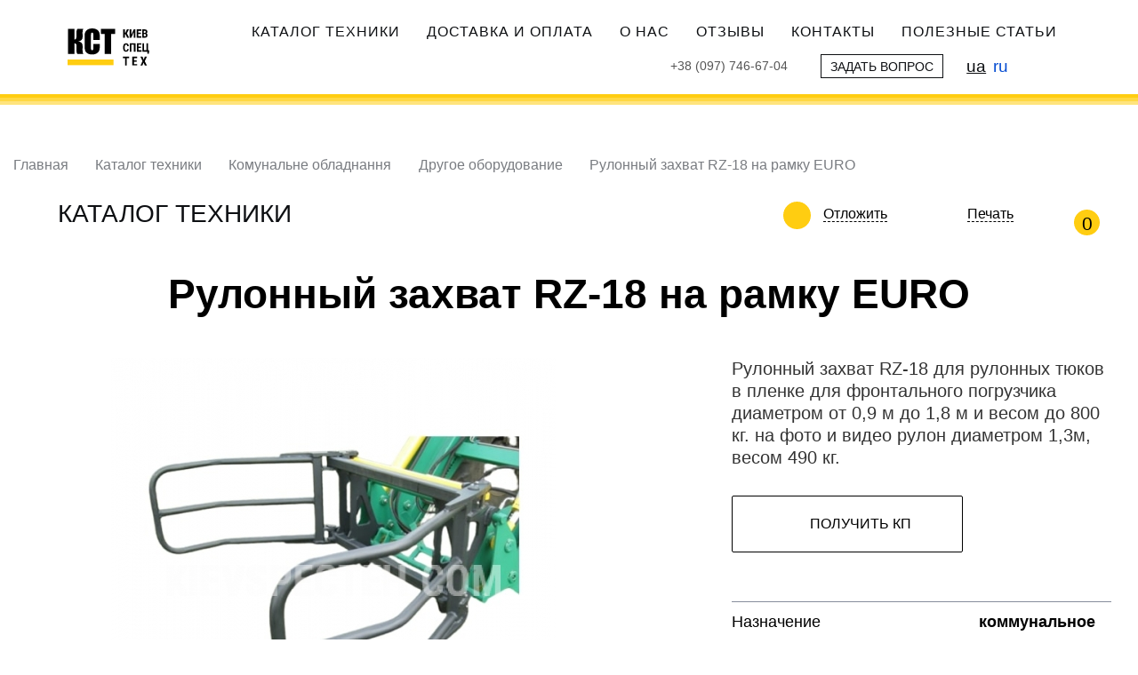

--- FILE ---
content_type: text/html; charset=UTF-8
request_url: https://kievspecteh.com/ru/navesnoe-oborudovanie/rulonniy-zakhvat-rz-18-na-ramku-euro
body_size: 28137
content:
<!DOCTYPE html>
<html  lang="ru" dir="ltr" prefix="content: http://purl.org/rss/1.0/modules/content/  dc: http://purl.org/dc/terms/  foaf: http://xmlns.com/foaf/0.1/  og: http://ogp.me/ns#  rdfs: http://www.w3.org/2000/01/rdf-schema#  schema: http://schema.org/  sioc: http://rdfs.org/sioc/ns#  sioct: http://rdfs.org/sioc/types#  skos: http://www.w3.org/2004/02/skos/core#  xsd: http://www.w3.org/2001/XMLSchema# ">
	<head>
		<meta charset="utf-8" />
<title>Рулонный захват RZ-18 на рамку Euro - купить в Киеве, Украине по лучшей цене | Киевспецтех</title>
<meta name="description" content="Рулонный захват RZ-18 на рамку Euro по лучшей цене ⏩ Доставка по Украине ⏩ Гарантия" />
<meta name="Generator" content="Drupal 8 (https://www.drupal.org)" />
<meta name="MobileOptimized" content="width" />
<meta name="HandheldFriendly" content="true" />
<meta name="viewport" content="width=device-width, initial-scale=1.0, user-scalable=no" />
<meta property="og:image" content="/themes/tiun/img/logo.png" />
<link rel="shortcut icon" href="/themes/tiun/favicon.ico" type="image/vnd.microsoft.icon" />
<link rel="alternate" hreflang="uk" href="https://kievspecteh.com/navisne-obladnannya/rulonniy-zakhvat-rz-18-na-ramku-euro" />
<link rel="alternate" hreflang="ru" href="https://kievspecteh.com/ru/navesnoe-oborudovanie/rulonniy-zakhvat-rz-18-na-ramku-euro" />

			
						<link rel="apple-touch-icon" sizes="180x180" href="/apple-touch-icon.png"> <link rel="icon" type="image/png" sizes="32x32" href="/favicon-32x32.png">
			<link rel="icon" type="image/png" sizes="16x16" href="/favicon-16x16.png">
			<link rel="manifest" href="/site.webmanifest">
			<link rel="mask-icon" href="/safari-pinned-tab.svg" color="#5bbad5">
			<meta name="msapplication-TileColor" content="#da532c">
			<meta name="theme-color" content="#ffffff">

										<style>
					.dialog-off-canvas-main-canvas,
					.skip-link {
						display: none
					}
					#kst-logo-fouc {
						position: absolute;
						top: 30%;
						left: 0;
						right: 0;
						margin: auto;
						text-align: center;
					}
					#kst-logo-fouc svg {
						width: 25%;
						height: 15%;
					}
					body .loading:before {
						top: 44%;
					}
					.loading:before{content:"";display:block;position:absolute;left:50%;top:50%;font-size:10px;text-indent:-9999em}.loader-animation-1 .loading:before,.loading:before{width:1.25em;height:5em;margin:-2.5em 0 0 -.625em;border:none;-webkit-border-radius:0;border-radius:0;background:#000;-webkit-animation:loader-animation-1 1s infinite ease-in-out;animation:loader-animation-1 1s infinite ease-in-out;-webkit-transform:translateZ(0);transform:translateZ(0)}@-webkit-keyframes loader-animation-1{0%,100%{-webkit-box-shadow:-1.875em 0 0 0 #000,1.875em 0 0 0 #000,-1.875em 0 0 0 #000,-1.875em 0 0 0 #000,0 0 0 0 #000,0 0 0 0 #000,1.875em 0 0 0 #000,1.875em 0 0 0 #000;box-shadow:-1.875em 0 0 0 #000,1.875em 0 0 0 #000,-1.875em 0 0 0 #000,-1.875em 0 0 0 #000,0 0 0 0 #000,0 0 0 0 #000,1.875em 0 0 0 #000,1.875em 0 0 0 #000}12.5%{-webkit-box-shadow:-1.875em 0 0 0 #000,1.875em 0 0 0 #000,-1.875em -1.25em 0 0 #000,-1.875em 1.25em 0 0 #000,0 0 0 0 #000,0 0 0 0 #000,1.875em 0 0 0 #000,1.875em 0 0 0 #000;box-shadow:-1.875em 0 0 0 #000,1.875em 0 0 0 #000,-1.875em -1.25em 0 0 #000,-1.875em 1.25em 0 0 #000,0 0 0 0 #000,0 0 0 0 #000,1.875em 0 0 0 #000,1.875em 0 0 0 #000}25%{-webkit-box-shadow:-1.875em 0 0 0 #000,1.875em 0 0 0 #000,-1.875em -2.5em 0 0 #000,-1.875em 2.5em 0 0 #000,0 0 0 0 #000,0 0 0 0 #000,1.875em 0 0 0 #000,1.875em 0 0 0 #000;box-shadow:-1.875em 0 0 0 #000,1.875em 0 0 0 #000,-1.875em -2.5em 0 0 #000,-1.875em 2.5em 0 0 #000,0 0 0 0 #000,0 0 0 0 #000,1.875em 0 0 0 #000,1.875em 0 0 0 #000}37.5%{-webkit-box-shadow:-1.875em 0 0 0 #000,1.875em 0 0 0 #000,-1.875em -1.25em 0 0 #000,-1.875em 1.25em 0 0 #000,0 -1.25em 0 0 #000,0 1.25em 0 0 #000,1.875em 0 0 0 #000,1.875em 0 0 0 #000;box-shadow:-1.875em 0 0 0 #000,1.875em 0 0 0 #000,-1.875em -1.25em 0 0 #000,-1.875em 1.25em 0 0 #000,0 -1.25em 0 0 #000,0 1.25em 0 0 #000,1.875em 0 0 0 #000,1.875em 0 0 0 #000}50%{-webkit-box-shadow:-1.875em 0 0 0 #000,1.875em 0 0 0 #000,-1.875em 0 0 0 #000,-1.875em 0 0 0 #000,0 -2.5em 0 0 #000,0 2.5em 0 0 #000,1.875em 0 0 0 #000,1.875em 0 0 0 #000;box-shadow:-1.875em 0 0 0 #000,1.875em 0 0 0 #000,-1.875em 0 0 0 #000,-1.875em 0 0 0 #000,0 -2.5em 0 0 #000,0 2.5em 0 0 #000,1.875em 0 0 0 #000,1.875em 0 0 0 #000}62.5%{-webkit-box-shadow:-1.875em 0 0 0 #000,1.875em 0 0 0 #000,-1.875em 0 0 0 #000,-1.875em 0 0 0 #000,0 -1.25em 0 0 #000,0 1.25em 0 0 #000,1.875em -1.25em 0 0 #000,1.875em 1.25em 0 0 #000;box-shadow:-1.875em 0 0 0 #000,1.875em 0 0 0 #000,-1.875em 0 0 0 #000,-1.875em 0 0 0 #000,0 -1.25em 0 0 #000,0 1.25em 0 0 #000,1.875em -1.25em 0 0 #000,1.875em 1.25em 0 0 #000}75%{-webkit-box-shadow:-1.875em 0 0 0 #000,1.875em 0 0 0 #000,-1.875em 0 0 0 #000,-1.875em 0 0 0 #000,0 0 0 0 #000,0 0 0 0 #000,1.875em -2.5em 0 0 #000,1.875em 2.5em 0 0 #000;box-shadow:-1.875em 0 0 0 #000,1.875em 0 0 0 #000,-1.875em 0 0 0 #000,-1.875em 0 0 0 #000,0 0 0 0 #000,0 0 0 0 #000,1.875em -2.5em 0 0 #000,1.875em 2.5em 0 0 #000}87.5%{-webkit-box-shadow:-1.875em 0 0 0 #000,1.875em 0 0 0 #000,-1.875em 0 0 0 #000,-1.875em 0 0 0 #000,0 0 0 0 #000,0 0 0 0 #000,1.875em -1.25em 0 0 #000,1.875em 1.25em 0 0 #000;box-shadow:-1.875em 0 0 0 #000,1.875em 0 0 0 #000,-1.875em 0 0 0 #000,-1.875em 0 0 0 #000,0 0 0 0 #000,0 0 0 0 #000,1.875em -1.25em 0 0 #000,1.875em 1.25em 0 0 #000}}@keyframes loader-animation-1{0%,100%{-webkit-box-shadow:-1.875em 0 0 0 #000,1.875em 0 0 0 #000,-1.875em 0 0 0 #000,-1.875em 0 0 0 #000,0 0 0 0 #000,0 0 0 0 #000,1.875em 0 0 0 #000,1.875em 0 0 0 #000;box-shadow:-1.875em 0 0 0 #000,1.875em 0 0 0 #000,-1.875em 0 0 0 #000,-1.875em 0 0 0 #000,0 0 0 0 #000,0 0 0 0 #000,1.875em 0 0 0 #000,1.875em 0 0 0 #000}12.5%{-webkit-box-shadow:-1.875em 0 0 0 #000,1.875em 0 0 0 #000,-1.875em -1.25em 0 0 #000,-1.875em 1.25em 0 0 #000,0 0 0 0 #000,0 0 0 0 #000,1.875em 0 0 0 #000,1.875em 0 0 0 #000;box-shadow:-1.875em 0 0 0 #000,1.875em 0 0 0 #000,-1.875em -1.25em 0 0 #000,-1.875em 1.25em 0 0 #000,0 0 0 0 #000,0 0 0 0 #000,1.875em 0 0 0 #000,1.875em 0 0 0 #000}25%{-webkit-box-shadow:-1.875em 0 0 0 #000,1.875em 0 0 0 #000,-1.875em -2.5em 0 0 #000,-1.875em 2.5em 0 0 #000,0 0 0 0 #000,0 0 0 0 #000,1.875em 0 0 0 #000,1.875em 0 0 0 #000;box-shadow:-1.875em 0 0 0 #000,1.875em 0 0 0 #000,-1.875em -2.5em 0 0 #000,-1.875em 2.5em 0 0 #000,0 0 0 0 #000,0 0 0 0 #000,1.875em 0 0 0 #000,1.875em 0 0 0 #000}37.5%{-webkit-box-shadow:-1.875em 0 0 0 #000,1.875em 0 0 0 #000,-1.875em -1.25em 0 0 #000,-1.875em 1.25em 0 0 #000,0 -1.25em 0 0 #000,0 1.25em 0 0 #000,1.875em 0 0 0 #000,1.875em 0 0 0 #000;box-shadow:-1.875em 0 0 0 #000,1.875em 0 0 0 #000,-1.875em -1.25em 0 0 #000,-1.875em 1.25em 0 0 #000,0 -1.25em 0 0 #000,0 1.25em 0 0 #000,1.875em 0 0 0 #000,1.875em 0 0 0 #000}50%{-webkit-box-shadow:-1.875em 0 0 0 #000,1.875em 0 0 0 #000,-1.875em 0 0 0 #000,-1.875em 0 0 0 #000,0 -2.5em 0 0 #000,0 2.5em 0 0 #000,1.875em 0 0 0 #000,1.875em 0 0 0 #000;box-shadow:-1.875em 0 0 0 #000,1.875em 0 0 0 #000,-1.875em 0 0 0 #000,-1.875em 0 0 0 #000,0 -2.5em 0 0 #000,0 2.5em 0 0 #000,1.875em 0 0 0 #000,1.875em 0 0 0 #000}62.5%{-webkit-box-shadow:-1.875em 0 0 0 #000,1.875em 0 0 0 #000,-1.875em 0 0 0 #000,-1.875em 0 0 0 #000,0 -1.25em 0 0 #000,0 1.25em 0 0 #000,1.875em -1.25em 0 0 #000,1.875em 1.25em 0 0 #000;box-shadow:-1.875em 0 0 0 #000,1.875em 0 0 0 #000,-1.875em 0 0 0 #000,-1.875em 0 0 0 #000,0 -1.25em 0 0 #000,0 1.25em 0 0 #000,1.875em -1.25em 0 0 #000,1.875em 1.25em 0 0 #000}75%{-webkit-box-shadow:-1.875em 0 0 0 #000,1.875em 0 0 0 #000,-1.875em 0 0 0 #000,-1.875em 0 0 0 #000,0 0 0 0 #000,0 0 0 0 #000,1.875em -2.5em 0 0 #000,1.875em 2.5em 0 0 #000;box-shadow:-1.875em 0 0 0 #000,1.875em 0 0 0 #000,-1.875em 0 0 0 #000,-1.875em 0 0 0 #000,0 0 0 0 #000,0 0 0 0 #000,1.875em -2.5em 0 0 #000,1.875em 2.5em 0 0 #000}87.5%{-webkit-box-shadow:-1.875em 0 0 0 #000,1.875em 0 0 0 #000,-1.875em 0 0 0 #000,-1.875em 0 0 0 #000,0 0 0 0 #000,0 0 0 0 #000,1.875em -1.25em 0 0 #000,1.875em 1.25em 0 0 #000;box-shadow:-1.875em 0 0 0 #000,1.875em 0 0 0 #000,-1.875em 0 0 0 #000,-1.875em 0 0 0 #000,0 0 0 0 #000,0 0 0 0 #000,1.875em -1.25em 0 0 #000,1.875em 1.25em 0 0 #000}}
				</style>
			
			<style>@media (max-width: 1199px) {
  header > div {
    padding: 8px 1em !important; } }

[id='block-logoname'] img {
  width: 113px; }

#block-topbar-phones {
  margin-right: 25px; }
  @media (max-width: 767px) {
    #block-topbar-phones {
      position: relative;
      top: 5px;
      padding-bottom: 34px;
      margin-top: 5px; } }
  @media (max-width: 450px) {
    #block-topbar-phones {
      padding-bottom: 19px; } }
  #block-topbar-phones .form-control {
    display: -webkit-box;
    display: -ms-flexbox;
    display: flex;
    -webkit-box-align: center;
        -ms-flex-align: center;
            align-items: center;
    background-color: transparent;
    border: 0;
    -webkit-box-shadow: none;
            box-shadow: none; }
    @media (max-width: 767px) {
      #block-topbar-phones .form-control {
        display: none;
        padding: 0; } }
    #block-topbar-phones .form-control .pull-right {
      margin-left: 5px;
      border-top: 5px dashed;
      border-right: 5px solid transparent;
      border-left: 5px solid transparent;
      display: inline-block; }
      @media (max-width: 767.98px) {
        #block-topbar-phones .form-control .pull-right {
          display: none; } }
  @media (max-width: 767px) {
    #block-topbar-phones .dropdown-menu {
      display: block;
      position: static;
      padding: 0;
      -webkit-box-shadow: none;
              box-shadow: none;
      border: none; } }
  #block-topbar-phones .dropdown-menu li:first-child {
    margin-bottom: 0.5em; }
  #block-topbar-phones .dropdown-menu a {
    color: #000;
    padding: 3px 15px; }
    @media (max-width: 767px) {
      #block-topbar-phones .dropdown-menu a {
        font-size: 1.4em;
        padding: 0; } }
  #block-topbar-phones span,
  #block-topbar-phones a {
    font-size: 16.7px;
    line-height: 23.9px;
    color: #555; }
  @media (max-width: 767.98px) {
    #block-topbar-phones span {
      color: #0d0f12;
      font-size: 1.75em; } }
  @media (max-width: 767px) {
    #block-topbar-phones span.countrycode:nth-child(2) {
      display: block;
      width: 100%; } }

@media (max-width: 450px) {
  #block-face-lang-switcher {
    display: block; } }

#block-face-lang-switcher > .links {
  list-style: none;
  display: -webkit-box;
  display: -ms-flexbox;
  display: flex;
  margin-bottom: 0;
  padding-left: 0; }
  #block-face-lang-switcher > .links li + li {
    margin-left: .4em; }

#block-face-lang-switcher a {
  font-size: 1.1em;
  color: #0d0f12;
  text-decoration: underline; }

#block-face-lang-switcher .is-active {
  color: #064dd2;
  text-decoration: none;
  font-size: 1.1em; }

#block-topbar-callback {
  padding-right: 1.5em; }
  @media (max-width: 450px) and (min-width: 409px) {
    #block-topbar-callback {
      margin-top: 14px; } }
  #block-topbar-callback a {
    display: inline-block;
    font-size: .8em;
    padding: 5px .7em 4px;
    border: 1px solid #0d0f12;
    text-decoration: none; }
    #block-topbar-callback a:hover {
      color: #0d0f12; }

#block-tiun-main-menu {
  margin-left: 20px; }
  @media (max-width: 767.98px) {
    #block-tiun-main-menu {
      margin-left: 0; } }
  #block-tiun-main-menu .navbar-nav {
    height: 39px;
    display: -webkit-box;
    display: -ms-flexbox;
    display: flex;
    -webkit-box-align: center;
        -ms-flex-align: center;
            align-items: center; }
    @media (max-width: 767.98px) {
      #block-tiun-main-menu .navbar-nav {
        height: auto;
        -webkit-box-orient: vertical;
        -webkit-box-direction: normal;
            -ms-flex-direction: column;
                flex-direction: column;
        -webkit-box-align: start;
            -ms-flex-align: start;
                align-items: flex-start;
        margin: 7.5px 0; } }
    #block-tiun-main-menu .navbar-nav li:hover a {
      color: #ffde00; }
    #block-tiun-main-menu .navbar-nav li a {
      text-transform: uppercase; }

.open {
  display: block; }

#mobMenu {
  display: none; }

@media (min-width: 768px) {
  .mobMenu {
    display: none !important; } }

@media (max-width: 767.98px) {
  .menu-wrap {
    display: -webkit-box;
    display: -ms-flexbox;
    display: flex;
    -webkit-box-orient: vertical;
    -webkit-box-direction: normal;
        -ms-flex-direction: column;
            flex-direction: column;
    clear: both;
    overflow: hidden;
    z-index: 999;
    width: 100%;
    height: 0;
    -webkit-transition: height 0.5s linear;
    transition: height 0.5s linear; } }

input.mobMenu {
  display: none; }
  @media (max-width: 767px) {
    input.mobMenu:checked ~ .menu-wrap {
      height: auto; } }
  @media (max-width: 509px) {
    input.mobMenu:checked ~ .menu-wrap {
      height: auto; } }
  @media (max-width: 450px) {
    input.mobMenu:checked ~ .menu-wrap {
      height: auto; } }
  input.mobMenu:checked ~ label {
    background-color: transparent; }
    input.mobMenu:checked ~ label > i {
      background-color: transparent; }
      input.mobMenu:checked ~ label > i:before {
        top: 0;
        -webkit-transform: rotate(-45deg);
                transform: rotate(-45deg);
        background-color: #000; }
      input.mobMenu:checked ~ label > i:after {
        top: 0;
        -webkit-transform: rotate(45deg);
                transform: rotate(45deg);
        background-color: #000; }

label.mobMenu {
  display: -webkit-box;
  display: -ms-flexbox;
  display: flex;
  -webkit-box-align: center;
      -ms-flex-align: center;
          align-items: center;
  width: 41px;
  height: 36px;
  background-color: #000;
  float: right;
  position: relative;
  top: 0;
  z-index: 999;
  margin: 0 7px 0 0;
  border: 0; }
  label.mobMenu > i {
    width: 24px;
    height: 2px;
    position: relative;
    background-color: #fff;
    display: block;
    margin: auto; }
    label.mobMenu > i::before, label.mobMenu > i::after {
      content: "";
      position: absolute;
      width: 24px;
      height: 2px;
      background: #fff;
      -webkit-transition: all .25s;
      transition: all .25s;
      display: block;
      margin: auto; }
    label.mobMenu > i:before {
      top: -8px; }
    label.mobMenu > i:after {
      top: 8px; }
  label.mobMenu:before {
    top: 0;
    -webkit-transform: rotate(-45deg);
            transform: rotate(-45deg); }
  label.mobMenu:after {
    top: 0;
    -webkit-transform: rotate(45deg);
            transform: rotate(45deg); }

#block-tiun-main-menu .active a {
  background-color: transparent;
  color: #0d0f12; }

.call-me {
  display: none;
  text-align: center;
  background: #f7c507 !important;
  text-transform: uppercase !important;
  font-size: 1em;
  padding: 10px 35px !important;
  color: #fff;
  margin-bottom: 10px;
  position: relative;
  width: 165px;
  height: 39px; }
  .call-me a {
    position: absolute;
    width: 100%;
    left: 0;
    height: 39px;
    top: 0;
    opacity: 0; }
  .call-me p {
    line-height: 21px !important; }
  @media (max-width: 767.98px) {
    .call-me {
      display: block; } }

.topbar-socials {
  display: none;
  margin-top: 0.5em; }
  .topbar-socials p {
    font-weight: 700;
    margin: 0 0 17px; }
  .topbar-socials .contact-anchors-ftr {
    margin: -18px 0 0 -8px; }
  @media (max-width: 767px) {
    .topbar-socials {
      display: block; } }

@media (max-width: 767px) {
  .navbar {
    position: fixed !important;
    left: 0;
    top: 0;
    z-index: 99;
    width: 100vw;
    background: #fff !important; }
  div[role="main"] {
    margin-top: 67px; } }
</style>
			
			
											<style>
					.dialog-off-canvas-main-canvas,
					.skip-link {
						display: none
					}
					.path-product h1 {
  font-size: 46px;
  margin: .67em 0;
  font-weight: 800;
  text-align: center;
  border: 0;
  line-height: 1.4 !important; }
  @media (max-width: 767.98px) {
    .path-product h1 {
      font-size: 24px; } }

.path-product .postponed-page-anchor {
  width: 30px; }

@media (max-width: 991.98px) {
  .path-product .prodcard-file-row h3 {
    margin-bottom: 25px; } }

.path-product .prodcard-file-row .field--item {
  margin-bottom: 30px; }
  .path-product .prodcard-file-row .field--item > span {
    display: -webkit-box;
    display: -ms-flexbox;
    display: flex;
    -webkit-box-align: center;
        -ms-flex-align: center;
            align-items: center; }

@media (max-width: 991.98px) {
  .path-product .col-md-6 {
    padding: 0; } }

.prodcard-row {
  padding-bottom: 50px;
  overflow-x: hidden; }
  @media (max-width: 991px) {
    .prodcard-row {
      padding-bottom: 0; } }
  .prodcard-row h3, .prodcard-row .field--label {
    border-bottom: 6px solid #FFCD11;
    padding-bottom: 17px; }
  .prodcard-row .cd-section h3 {
    margin-bottom: 0.5em; }
  .prodcard-row:first-child {
    display: -webkit-box;
    display: -ms-flexbox;
    display: flex; }
    @media (max-width: 1024px) {
      .prodcard-row:first-child {
        -ms-flex-wrap: wrap;
            flex-wrap: wrap; } }
  .prodcard-row .anchor-wrapper {
    margin-top: 20px; }
    .prodcard-row .anchor-wrapper a {
      color: #000;
      border-bottom: 1px dashed #000;
      text-decoration: none; }

.prodcard-photo {
  width: 100%;
  max-width: 720px;
  margin-right: 5.7vw; }
  @media (min-width: 1920px) {
    .prodcard-photo {
      margin-right: 110px; } }
  @media (max-width: 1024px) {
    .prodcard-photo {
      margin-right: 0;
      margin-bottom: 20px;
      max-width: 100%; } }
  .prodcard-photo img {
    margin: auto; }

.prodcard-des-price {
  max-width: 675px;
  padding: 0 15px; }
  @media (max-width: 1024px) {
    .prodcard-des-price {
      max-width: 100%; } }
  .prodcard-des-price .anchor-wrapper {
    display: -webkit-box;
    display: -ms-flexbox;
    display: flex;
    -webkit-box-pack: justify;
        -ms-flex-pack: justify;
            justify-content: space-between; }
    .prodcard-des-price .anchor-wrapper .anchor-bookmark {
      position: relative;
      margin-left: 25px;
      margin-right: 1em; }
      .prodcard-des-price .anchor-wrapper .anchor-bookmark::before {
        content: '';
        background: url("/themes/tiun/img/haracteristic.svg") no-repeat;
        position: absolute;
        width: 22px;
        height: 22px;
        background-size: 120% 120%;
        background-position: center;
        left: -25px; }
    .prodcard-des-price .anchor-wrapper .flag-to-compare {
      display: none; }
    .prodcard-des-price .anchor-wrapper .use-ajax-decor {
      position: relative;
      margin-left: 25px;
      border-bottom: 1px dashed #000;
      text-decoration: none;
      text-transform: capitalize;
      cursor: pointer; }
      .prodcard-des-price .anchor-wrapper .use-ajax-decor::before {
        content: '';
        background: url("/themes/tiun/img/u522.svg") no-repeat;
        position: absolute;
        width: 22px;
        height: 22px;
        background-size: 100% 100%;
        left: -25px; }
  .prodcard-des-price form {
    text-align: center; }
    .prodcard-des-price form > div {
      margin-bottom: 0; }
    .prodcard-des-price form button {
      min-width: 164px;
      height: 64px;
      text-transform: uppercase;
      font-size: 18px;
      background: #FFCD11;
      color: #000;
      letter-spacing: 0.9px;
      padding: 0 25px;
      position: relative; }
      .prodcard-des-price form button:hover, .prodcard-des-price form button:focus {
        color: #a90010;
        background: #FFCD11;
        border-bottom: 3px solid #000; }
      @media print {
        .prodcard-des-price form button {
          color: #000 !important;
          background-color: #ffcd11 !important; } }
    .prodcard-des-price form .tsr-buy button[disabled] .ajax-throbber,
    .prodcard-des-price form .use-ajax-submit.button[disabled] .ajax-throbber {
      opacity: 1;
      -webkit-transform: none;
      transform: none; }
    .prodcard-des-price form .ajax-throbber {
      opacity: 0;
      position: absolute;
      width: 32px;
      height: 32px;
      top: 50%;
      margin-top: -16px;
      background-image: url([data-uri]);
      -webkit-transition: 0.3s cubic-bezier(0.175, 0.885, 0.32, 1.275) all;
      transition: 0.3s cubic-bezier(0.175, 0.885, 0.32, 1.275) all;
      left: 50%;
      margin-left: -16px;
      -webkit-transform: scale(2.5);
      transform: scale(2.5); }

.field--name-field-short-des2 {
  margin-bottom: 1.5em; }
  .field--name-field-short-des2 p {
    font-size: 20px;
    color: #333; }

.cd-section [class*='field-basic-info'] h2 {
  font-size: 1.3em;
  margin-bottom: 0.5em !important; }

.prodcard-buy-btns-wrap {
  display: -webkit-box;
  display: -ms-flexbox;
  display: flex;
  -ms-flex-wrap: wrap;
      flex-wrap: wrap;
  margin: 30px 0 40px; }
  .prodcard-buy-btns-wrap .btn_blue,
  .prodcard-buy-btns-wrap .btn_red {
    color: #000;
    height: 64px;
    display: -webkit-box;
    display: -ms-flexbox;
    display: flex;
    -webkit-box-pack: center;
        -ms-flex-pack: center;
            justify-content: center;
    -webkit-box-align: center;
        -ms-flex-align: center;
            align-items: center;
    text-decoration: none;
    padding: 0 10px;
    text-align: center;
    -webkit-transition: all 0.3s ease;
    transition: all 0.3s ease;
    overflow: hidden;
    margin: 0 0 15px; }
    .prodcard-buy-btns-wrap .btn_blue span,
    .prodcard-buy-btns-wrap .btn_red span {
      position: relative;
      padding-left: 30px;
      height: 100%;
      display: -webkit-box;
      display: -ms-flexbox;
      display: flex;
      -webkit-box-pack: center;
          -ms-flex-pack: center;
              justify-content: center;
      -webkit-box-align: center;
          -ms-flex-align: center;
              align-items: center; }
      .prodcard-buy-btns-wrap .btn_blue span::before,
      .prodcard-buy-btns-wrap .btn_red span::before {
        content: '';
        position: absolute;
        left: 0px; }
  .prodcard-buy-btns-wrap .btn_red {
    border: 1px solid #000000;
    border-radius: 2px;
    width: 260px; }
    .prodcard-buy-btns-wrap .btn_red span::before {
      background: url("/themes/tiun/img/commers.svg") no-repeat;
      background-size: contain;
      width: 22px;
      height: 29px; }
  .prodcard-buy-btns-wrap .btn_blue {
    width: 186px;
    border: 1px solid #000000;
    border-radius: 2px;
    margin-left: 35px; }
    .prodcard-buy-btns-wrap .btn_blue span::before {
      background: url("/themes/tiun/img/credit.svg") no-repeat;
      background-size: contain;
      width: 22px;
      height: 29px; }

.spec-fields > .field {
  display: -webkit-box;
  display: -ms-flexbox;
  display: flex;
  font-size: 18px;
  color: #000;
  border-bottom: 1px solid #868D9C; }
  .spec-fields > .field:first-child {
    border-top: 1px solid #868D9C; }
  .spec-fields > .field .field--label {
    width: 65%; }
  .spec-fields > .field > div {
    height: 45px;
    display: -webkit-box;
    display: -ms-flexbox;
    display: flex;
    -webkit-box-align: center;
        -ms-flex-align: center;
            align-items: center;
    border-bottom: 0 !important;
    padding-bottom: 0 !important; }
    .spec-fields > .field > div:nth-of-type(2) {
      font-weight: 800; }

.node-cost-number > span {
  display: -webkit-inline-box;
  display: -ms-inline-flexbox;
  display: inline-flex;
  border: 3px solid #FFCD11;
  height: 64px;
  width: 100%; }
  .node-cost-number > span > span {
    background-color: #FFCD11;
    font-size: 18px;
    text-transform: uppercase;
    padding: 10px 15px;
    width: 120px;
    display: -webkit-box;
    display: -ms-flexbox;
    display: flex;
    -webkit-box-pack: center;
        -ms-flex-pack: center;
            justify-content: center;
    -webkit-box-align: center;
        -ms-flex-align: center;
            align-items: center; }
    @media print {
      .node-cost-number > span > span {
        background-color: #FFCD11 !important;
        -webkit-print-color-adjust: exact; } }

.field--name-price,
.field--name-list-price,
.field--name-field-sale-price {
  display: -webkit-box;
  display: -ms-flexbox;
  display: flex;
  -webkit-box-align: center;
      -ms-flex-align: center;
          align-items: center; }
  .field--name-price .field--item,
  .field--name-list-price .field--item,
  .field--name-field-sale-price .field--item {
    font-size: 24px;
    font-weight: 800;
    padding: 0 20px; }
    .field--name-price .field--item span,
    .field--name-list-price .field--item span,
    .field--name-field-sale-price .field--item span {
      font-weight: 400;
      padding-left: 10px; }

.node-cost_lbl-cost {
  text-align: center;
  width: 100%;
  margin-right: 50px; }
  @media (max-width: 576px) {
    .node-cost_lbl-cost {
      margin-right: 0; } }

.prod-tech-characteristics {
  position: relative; }
  @media (max-width: 991.98px) {
    .prod-tech-characteristics .field--name-field-features {
      overflow: scroll; } }
  .prod-tech-characteristics .anchor-wrapper {
    margin: 0; }

.features-table-title div {
  display: inline-block; }

[class*='field-photo-features'] {
  margin-bottom: 1em; }

.js-flag-message {
  position: absolute; }

#ajaxed-counter {
  max-width: 30px;
  width: 100%;
  display: -webkit-box;
  display: -ms-flexbox;
  display: flex;
  -webkit-box-pack: center;
      -ms-flex-pack: center;
          justify-content: center;
  -webkit-box-align: center;
      -ms-flex-align: center;
          align-items: center; }

.prod-card-crumbs-under {
  display: -webkit-box;
  display: -ms-flexbox;
  display: flex;
  -webkit-box-align: center;
      -ms-flex-align: center;
          align-items: center;
  position: relative; }
  @media (max-width: 991.98px) {
    .prod-card-crumbs-under {
      -ms-flex-wrap: wrap;
          flex-wrap: wrap; } }
  @media (max-width: 576px) {
    .prod-card-crumbs-under .anchors-wrappers {
      padding-top: 10px;
      -ms-flex-wrap: wrap;
          flex-wrap: wrap; } }
  .prod-card-crumbs-under .burger-in-title {
    width: -webkit-max-content;
    width: -moz-max-content;
    width: max-content;
    margin: 0 50px 0 0;
    padding: 0 1.8em;
    left: 0; }
    @media (max-width: 576px) {
      .prod-card-crumbs-under .burger-in-title {
        font-size: 25px;
        line-height: 1.3;
        margin: 0; } }

.price-varitation-wrap {
  display: -webkit-box;
  display: -ms-flexbox;
  display: flex; }
  @media (max-width: 660px) {
    .price-varitation-wrap {
      -ms-flex-wrap: wrap;
          flex-wrap: wrap; }
      .price-varitation-wrap > div {
        margin-bottom: 20px; } }

.menu-dropdown-trigger {
  -webkit-transition: all 0.5s linear !important;
  transition: all 0.5s linear !important;
  position: relative; }
  .menu-dropdown-trigger:before {
    -webkit-transition: all 0.5s linear !important;
    transition: all 0.5s linear !important;
    content: '';
    position: fixed;
    width: 100vw;
    height: 100vh;
    background: rgba(0, 0, 0, 0.23);
    top: 0;
    left: 0;
    z-index: 1000;
    opacity: 0;
    visibility: hidden; }
  .menu-dropdown-trigger .burger-in-title:before {
    content: '';
    position: absolute;
    background: url("/themes/tiun/img/file_icons/menu.svg") no-repeat;
    background-size: 100% 100%;
    top: 0;
    left: 0;
    width: 30px;
    height: 30px; }
    @media (min-width: 741px) and (max-width: 991.98px) {
      .menu-dropdown-trigger .burger-in-title:before {
        top: -3px; } }
  .menu-dropdown-trigger.dropdown-is-active:before {
    opacity: 1;
    visibility: visible; }

.menu-dropdown, #aside-menu-acco {
  top: 40px;
  z-index: 10001;
  -webkit-box-shadow: 0 0 10px rgba(0, 0, 0, 0.23);
          box-shadow: 0 0 10px rgba(0, 0, 0, 0.23);
  min-width: 370px;
  max-width: 370px; }
  .menu-dropdown .collapse li:hover, #aside-menu-acco .collapse li:hover {
    background: #FFCD11; }
  .menu-dropdown .collapse li a, #aside-menu-acco .collapse li a {
    font-size: 24px; }
    @media (max-width: 1366px) {
      .menu-dropdown .collapse li a, #aside-menu-acco .collapse li a {
        font-size: 21px; } }
  @media (min-width: 992px) {
    .menu-dropdown, #aside-menu-acco {
      top: 58px !important; } }
  @media (max-width: 460px) {
    .menu-dropdown, #aside-menu-acco {
      top: 35px;
      left: 0;
      width: 100vw; } }
  @media (max-width: 420px) {
    .menu-dropdown, #aside-menu-acco {
      min-width: 290px;
      max-width: 290px; } }

.menu-dropdown:before {
  content: '';
  position: absolute;
  left: 50%;
  top: 5px;
  width: 40px;
  height: 40px;
  -webkit-transform: rotate(45deg) translateX(-50%);
          transform: rotate(45deg) translateX(-50%);
  background: #fff;
  -webkit-box-shadow: 0px 0px 10px rgba(0, 0, 0, 0.23);
          box-shadow: 0px 0px 10px rgba(0, 0, 0, 0.23); }

.menu-dropdown:after {
  content: '';
  position: absolute;
  left: 0;
  top: 0;
  width: 100%;
  height: 100%;
  background: #fff; }

				</style>
				<div id="kst-logo-fouc"><svg xmlns="http://www.w3.org/2000/svg" width="138" height="53.699" viewBox="0 0 138 53.699"><defs><style>.a{fill:#ffcd11;}</style></defs><g transform="translate(0.5 1.418)"><path d="M.683,2.6H9.856l.083,14.926c1.751-.083,2.585-1,2.668-2.835l.167-6.921c.083-2.5.584-4.253,1.5-5.17H22.78c-.834.834-1.251,2.668-1.251,5.337l.083,6.087c0,3.669-2,5.753-6.17,6.254,4.169.5,6.254,2.585,6.17,6.337l-.083,5.5c0,2.668.417,4.586,1.251,5.67H14.275c-1-.917-1.5-2.585-1.5-5.17V25.7a2.646,2.646,0,0,0-.834-2.085,2.961,2.961,0,0,0-2.085-.834L9.772,37.7H.6V2.6Z" transform="translate(-0.6 -1.85)"/><path d="M50.763,17.793H41.591v-6.17a9.064,9.064,0,0,0-.334-3.335,1.337,1.337,0,0,0-1.334-.667c-.75,0-1.251.25-1.418.834a13.064,13.064,0,0,0-.334,3.5V28.3a9.365,9.365,0,0,0,.334,3.335,1.561,1.561,0,0,0,2.668,0,14.188,14.188,0,0,0,.334-3.669V23.547H50.68v1.334a27.589,27.589,0,0,1-.75,7.755,8.081,8.081,0,0,1-3.419,4,11.47,11.47,0,0,1-6.5,1.751,13.385,13.385,0,0,1-6.671-1.5,7.392,7.392,0,0,1-3.5-4A25.881,25.881,0,0,1,29,25.131V14.875a49.755,49.755,0,0,1,.25-5.753,7.187,7.187,0,0,1,1.584-3.669A9.187,9.187,0,0,1,34.42,2.7a12.836,12.836,0,0,1,5.253-1,12.55,12.55,0,0,1,6.671,1.584,7.851,7.851,0,0,1,3.5,3.919,22.611,22.611,0,0,1,.834,7.254v3.335Z" transform="translate(-5.319 -1.7)"/><path d="M77.212,2.6V9.688h-5.42V37.871H62.62V9.688H57.2V2.6Z" transform="translate(-10.005 -1.85)"/></g><g transform="translate(78.881 0)"><path d="M98.635,10.221h-1v4.753H95.3V3.3h2.335V7.969h.75l2-4.669h2.835l-2.835,5.42,3.169,6.254H100.72Z" transform="translate(-94.716 -0.548)"/><path d="M111.953,3.3h2.335V14.89h-2.335V7.3l-3.419,7.671H106.2V3.3h2.335v7.671Z" transform="translate(-96.527 -0.548)"/><path d="M116,1a1.019,1.019,0,0,1,.334-.75,1.345,1.345,0,0,1,.75-.25,1.164,1.164,0,0,1,.75.25.813.813,0,0,1,.334.75,1.019,1.019,0,0,1-.334.75,1.345,1.345,0,0,1-.75.25,1.164,1.164,0,0,1-.75-.25A1.057,1.057,0,0,1,116,1Zm4.253,13.425h-2.335V2.752h2.335ZM119.919,1a1.019,1.019,0,0,1,.334-.75A1.345,1.345,0,0,1,121,0a1.019,1.019,0,0,1,.75.25.813.813,0,0,1,.334.75,1.019,1.019,0,0,1-.334.75,1.274,1.274,0,0,1-.834.334,1.071,1.071,0,0,1-.834-.334C120.086,1.5,119.919,1.334,119.919,1Z" transform="translate(-98.156 0)"/><path d="M123.5,14.974V3.3h3.586a3.754,3.754,0,0,1,2.752.834,2.75,2.75,0,0,1,.917,2.335,2.88,2.88,0,0,1-.417,1.5,1.972,1.972,0,0,1-1.084.917,1.841,1.841,0,0,1,1.167.917,3.525,3.525,0,0,1,.417,1.668,3.475,3.475,0,0,1-.917,2.585,3.665,3.665,0,0,1-2.668.834H123.5Zm2.335-6.754h1.251A1.276,1.276,0,0,0,128.5,6.8a1.63,1.63,0,0,0-.334-1.167,1.329,1.329,0,0,0-1-.334h-1.251V8.22Zm0,1.668v3.169h1.5a1.076,1.076,0,0,0,.917-.417,2.086,2.086,0,0,0,.334-1.084c0-1.084-.417-1.584-1.167-1.584h-1.584Z" transform="translate(-99.402 -0.548)"/><path d="M103.088,34.621a4.482,4.482,0,0,1-1.084,3,4,4,0,0,1-2.918,1,3.443,3.443,0,0,1-3-1.334A5.825,5.825,0,0,1,95,33.621V31.7a5.359,5.359,0,0,1,1.084-3.669,3.905,3.905,0,0,1,3-1.334A3.718,3.718,0,0,1,102,27.784a4.72,4.72,0,0,1,1.084,3.085h-2.335a2.518,2.518,0,0,0-.417-1.668,1.742,1.742,0,0,0-1.251-.5,1.421,1.421,0,0,0-1.334.667,4.49,4.49,0,0,0-.417,2.168V33.7a5.453,5.453,0,0,0,.417,2.418,1.421,1.421,0,0,0,1.334.667,1.592,1.592,0,0,0,1.251-.417,3.4,3.4,0,0,0,.417-1.668h2.335Z" transform="translate(-94.666 -4.437)"/><path d="M114.588,38.49h-2.335V28.818h-3.419V38.49H106.5V26.9h8.172V38.49Z" transform="translate(-96.577 -4.47)"/><path d="M124.5,33.487h-3.669v3.085h4.336V38.49H118.5V26.9h6.671v1.918h-4.336v2.752H124.5Z" transform="translate(-98.571 -4.47)"/><path d="M128,26.9h2.335v9.673h3.419V26.9h2.335v9.673h1.418l-.167,4.753h-2.168V38.49H128Z" transform="translate(-100.15 -4.47)"/><path d="M102.688,52.418H99.853V62.09H97.435V52.418H94.6V50.5h8.088v1.918Z" transform="translate(-94.6 -8.391)"/><path d="M111.9,56.987h-3.669v3.085h4.336V61.99H105.9V50.4h6.671v1.918h-4.336v2.752H111.9Z" transform="translate(-96.478 -8.375)"/><path d="M119.036,54.4l1.584-4h2.668l-2.752,5.753,2.835,5.837H120.62L119.036,57.9l-1.584,4.086H114.7l2.835-5.837L114.783,50.4h2.668Z" transform="translate(-97.94 -8.375)"/><path d="M134.672,62.074h-2.335v-5h-3.5v5H126.5V50.4h2.335v4.669h3.5V50.4h2.335Z" transform="translate(-99.901 -8.375)"/><path d="M141.035,62.074H138.7V50.4h2.335Z" transform="translate(-101.928 -8.375)"/><path d="M147.235,57.321h-1v4.753H143.9V50.4h2.335v4.669h.75l2-4.669h2.835l-2.835,5.42,3.169,6.254H149.32Z" transform="translate(-102.792 -8.375)"/><path d="M160.354,59.672h-3.169L156.6,62.09h-2.5l3.669-11.59h2.168l3.669,11.59h-2.5ZM157.6,57.754h2.168l-1.084-4.169Z" transform="translate(-104.487 -8.391)"/></g><g transform="translate(0 45.111)"><rect class="a" width="65.54" height="8.088"/></g></svg></div>
				<div class="loading"></div>
			
													
				
<!--[if lte IE 8]>
<script src="/core/assets/vendor/html5shiv/html5shiv.min.js?v=3.7.3"></script>
<![endif]-->

					<!-- Global site tag (gtag.js) - Google Analytics -->
					 <script async src="https://www.googletagmanager.com/gtag/js?id=UA-140017153-1"></script>
					 <script>
										        window.dataLayer = window.dataLayer || [];
										        function gtag(){dataLayer.push(arguments);}
										        gtag('js', new Date());
										        gtag('config', 'UA-140017153-1');
										    </script>


				<meta http-equiv="imagetoolbar" content="no"/> 
				<!-- Google Tag Manager -->
					 <script>(function(w,d,s,l,i){w[l]=w[l]||[];w[l].push(
										{'gtm.start': new Date().getTime(),event:'gtm.js'}
										);var f=d.getElementsByTagName(s)[0],
										j=d.createElement(s),dl=l!='dataLayer'?'&l='+l:'';j.async=true;j.src=
										'https://www.googletagmanager.com/gtm.js?id='+i+dl;f.parentNode.insertBefore(j,f);
										})(window,document,'script','dataLayer','GTM-NKZJPB9');</script>
					<!-- End Google Tag Manager -->

				</head>
				<body class="not-front path-product has-glyphicons">
					<!-- Google Tag Manager (noscript) -->
					<noscript>
						<iframe src="https://www.googletagmanager.com/ns.html?id=GTM-NKZJPB9" height="0" width="0" style="display:none;visibility:hidden"></iframe>
					</noscript>
					<!-- End Google Tag Manager (noscript) -->
					<a href="#main-content" class="visually-hidden focusable skip-link">
						Перейти к основному содержанию
					</a>
					
					  <div class="dialog-off-canvas-main-canvas" data-off-canvas-main-canvas>
    					<header class="navbar navbar-default" id="navbar" role="banner"> 			<div class="container" role="heading">
																	<section id="block-logoname" class="block block-block-content block-block-content28db96fb-764c-4fe8-abdb-70490d3f105e clearfix">
  
    

                <a class="logo-anchor" href="/ru" title="Главная" rel="home">
            <div class="field field--name-field-img field--type-image field--label-hidden field--item">  <img width="" height="" src="/sites/default/files/blocksimages/kst-logo-ru_0.svg" alt="ООО «КИЕВСПЕЦТЕХ»" title="ООО «КИЕВСПЕЦТЕХ»" typeof="foaf:Image" class="img-responsive" />

</div>
      </a>
        
        </section>

				<input id="mobMenu" class="mobMenu" type="checkbox"/>
				<label class="mobMenu" for="mobMenu">
					<i></i>
				</label>
				<div class="menu-wrap">
					<nav role="navigation" aria-labelledby="block-tiun-main-menu-menu" id="block-tiun-main-menu">
            <div class="sr-only" id="block-tiun-main-menu-menu">Основная навигация</div>

      
      <ul class="menu menu--main nav navbar-nav">
                      <li class="first">
                                        <a href="/ru/catalog" data-drupal-link-system-path="catalog">Каталог техники</a>
              </li>
                      <li>
                                        <a href="/ru/delivery" data-drupal-link-system-path="node/7">Доставка и оплата</a>
              </li>
                      <li>
                                        <a href="/ru/about" data-drupal-link-system-path="node/3">О нас</a>
              </li>
                      <li>
                                        <a href="/ru/testimonies" data-drupal-link-system-path="node/2">Отзывы</a>
              </li>
                      <li>
                                        <a href="/ru/contacts" data-drupal-link-system-path="node/4">Контакты</a>
              </li>
                      <li class="last">
                                        <a href="/ru/blog" data-drupal-link-system-path="node/11">Полезные статьи</a>
              </li>
        </ul>
  

  </nav>


										<div class="call-me"><section id="block-phonecall-onmobile" class="block block-block-content block-block-contentb0fa500c-9478-4e3b-a2b1-bfc0b2f3c69a clearfix">

  
    

  
            <div class="field field--name-body field--type-text-with-summary field--label-hidden field--item"><p>Позвонить <a href="tel:+380977466704">+38 (097) 746-67-04</a></p>
</div>
      </section>
</div>
					<div class="topbar-socials">
						<p>Контактні телефони:</p>
						<section id="block-socials-onmobile" class="block block-block-content block-block-contentc69b2d89-34af-4513-9f93-2aaa7dec5437 clearfix">

  
    

  
            <div class="field field--name-body field--type-text-with-summary field--label-hidden field--item"><div class="contact-anchors contact-anchors-ftr">
	<a href="https://wa.me/380977466704" target="_blank" title="WhatsApp"> </a> <a class="contact-desktop" href="viber://chat?number=%2B380977466704" target="_blank" title="Viber"> </a> <a class="contact-mobile" href="viber://chat?number=%2B380977466704" target="_blank" title="Viber"> </a> <a href="tg://resolve?domain=kievspecteh" target="_blank" title="Telegram"> </a>
</div>
</div>
      </section>

					</div>
					<div class="top-bar-phones_wrap">
						<section id="block-topbar-phones" class="block block-block-content block-block-contentb74a31be-7a58-48af-9d4e-3185e3519be5 clearfix">

  
    

  
            <div class="field field--name-body field--type-text-with-summary field--label-hidden field--item"><div class="dropdown">
	<div aria-expanded="false" aria-haspopup="true" class="form-control" data-toggle="dropdown" id="dLabel2" role="button">
		+38 (097) 746-67-04
	</div>
	<input class="countrycode" id="countrycode2" type="hidden" /></div>
</div>
      </section>

						<section id="block-topbar-callback" class="block block-block-content block-block-content12b55605-7ff3-47cf-89db-28caabeff604 clearfix">

  
    

  
            <div class="field field--name-body field--type-text-with-summary field--label-hidden field--item"><div class="anchor-wrap modal-question-btn">
                <a href="#" data-toggle="modal" data-target="#modal-question" target="_blank" title="открыть во всплывающем окне">ЗАДАТЬ ВОПРОС</a>
            </div></div>
      </section>

						<section class="language-switcher-language-url block block-language block-language-blocklanguage-interface clearfix" id="block-face-lang-switcher" role="navigation">

  
    

  
<ul class="links">
                                <li><a href="/navisne-obladnannya/rulonniy-zakhvat-rz-18-na-ramku-euro" class="language-link" hreflang="uk" data-drupal-link-system-path="product/1071">ua</a></li>                    <li class="is-active">ru</li>                
                        </ul></section>

						<section id="block-topbar-search" class="block block-block-content block-block-contentc30dd63d-06ba-48b9-b19e-a3d6e5662bfd clearfix">

  
    

  
            <div class="field field--name-body field--type-text-with-summary field--label-hidden field--item"><form accept-charset="UTF-8" action="/search" class="views-exposed-form" data-drupal-selector="views-exposed-form-products-search-page-1" id="views-exposed-form-products-search-page-1" method="get">
<div class="form--inline form-inline clearfix">
	<div class="form-item js-form-item form-type-textfield js-form-type-textfield form-item-search-api-fulltext js-form-item-search-api-fulltext form-no-label form-group">
		<input class="form-text form-control" data-drupal-selector="edit-search-api-fulltext" id="edit-search-api-fulltext" maxlength="128" name="search_api_fulltext" placeholder="Поиск по сайту" size="30" type="text" value="" /></div>

	<div class="form-actions form-group js-form-wrapper form-wrapper" data-drupal-selector="edit-actions" id="edit-actions">
		<button class="button js-form-submit form-submit btn-info btn" data-drupal-selector="edit-submit-products-search" id="edit-submit-products-search" name="" type="submit" value="Apply">Применить</button>
	</div>
</div>
</form>
</div>
      </section>

					</div>
				</div>
				
							
																																				
							
						</div>
				<div class="brdr-btm">
			<i>&nbsp;</i>
		</div>
	</header>

	<div role="main" class="main-container container js-quickedit-main-content">
		<div
			class="row">

						
									
						
			
									<section class="content-wrap">
																												<div class="highlighted">  <div class="region region-highlighted">
    <div data-drupal-messages-fallback class="hidden"></div>

  </div>
</div>
											
										
																<a id="main-content"></a>

																			<div class="breadcrumb-row">
								    <ol class="breadcrumb">
          <li >
                  <a href="/ru">Главная</a>
              </li>
          <li >
                  <a href="/ru/catalog">Каталог техники</a>
              </li>
          <li >
                  <a href="/ru/catalog/kommunalnoe-oborudovanie">Комунальне обладнання</a>
              </li>
          <li >
                  <a href="/ru/catalog/drugoe-oborudovanie">Другое оборудование</a>
              </li>
          <li >
                  Рулонный захват RZ-18 на рамку EURO
              </li>
      </ol>



								<div class="prod-card-crumbs-under">

									<div
										class="button-menu">
																				
										<a class="menu-dropdown-trigger" href="#0">
											<div class="aside-hdr burger-in-title">Каталог техники</div>
										</a>
										<div class="menu-dropdown">
																																
                
            <div class="views-element-container form-group terms_bundle block_4"><div class="view view-terms-bundle view-id-terms_bundle view-display-id-block_4 js-view-dom-id-facabb4fa073666654af5f7bbdb20c69c82c6cb058f87ab0adc489d2518de94e">
  
    
  
    
    
  
      <div class="view-content" id="aside-menu-acco">
      



<div class="panel">

          <div class="collapse-cap" data-parent="#aside-menu-acco" href="#collapse_Burokranovyemashiny"><a href="/ru/catalog/burokranovye-mashiny" hreflang="ru">Бурокрановые машины</a></div>
    
        
      
                          
            <div id="collapse_Burokranovyemashiny" class="collapse"><div class="views-field views-field-php"><span class="field-content">
                
            <div class="views-element-container form-group terms_bundle block_3">
    <div class="view view-terms-bundle view-id-terms_bundle view-display-id-block_3 js-view-dom-id-bdac10be79b10122bf883a94882e073a27215cf4d20420c969eda50c31e90546">

  
    
  
    
    
  
              <div class="view-content">
    
      <div class="item-list">
  
  <ul>

          <li><div class="tsr-title"><a href="/ru/catalog/burokranovi_mashini_ford" hreflang="ru">Ford</a></div></li>
          <li><div class="tsr-title"><a href="/ru/catalog/burokranovi_mashini_renault" hreflang="ru">Renault</a></div></li>
          <li><div class="tsr-title"><a href="/ru/catalog/burokranovi_mashini_iveco" hreflang="ru">Iveco</a></div></li>
          <li><div class="tsr-title"><a href="/ru/catalog/burokranovi_mashini_man" hreflang="ru">MAN</a></div></li>
          <li><div class="tsr-title"><a href="/ru/catalog/buro-kranovye-mashini-na-baze-traktora" hreflang="ru">Буро-крановые машини на базе трактора</a></div></li>
    
  </ul>

</div>


            </div>
      
  
    
    
    
  
</div>
</div>
    </span></div></div>
    </div>




<div class="panel">

          <div class="collapse-cap" data-parent="#aside-menu-acco" href="#collapse_Avariyno-remontnyeavtomobili"><a href="/ru/catalog/avariyno-remontnye-avtomobili" hreflang="ru">Аварийно-ремонтные автомобили</a></div>
    
        
      
                          
            <div id="collapse_Avariyno-remontnyeavtomobili" class="collapse"><div class="views-field views-field-php"><span class="field-content">
                
            <div class="views-element-container form-group terms_bundle block_3">
    <div class="view view-terms-bundle view-id-terms_bundle view-display-id-block_3 js-view-dom-id-89d197ad24efd02018886af20610c38579626111995accc777466c8b98d753b0">

  
    
  
    
    
  
  
  
    
    
    
  
</div>
</div>
    </span></div></div>
    </div>




<div class="panel">

          <div class="collapse-cap" data-parent="#aside-menu-acco" href="#collapse_Mashinykombinirovannyedorozhnye"><a href="/ru/catalog/kombinirovannye-dorozhnye-mashiny" hreflang="ru">Машины комбинированные дорожные</a></div>
    
        
      
                          
            <div id="collapse_Mashinykombinirovannyedorozhnye" class="collapse"><div class="views-field views-field-php"><span class="field-content">
                
            <div class="views-element-container form-group terms_bundle block_3">
    <div class="view view-terms-bundle view-id-terms_bundle view-display-id-block_3 js-view-dom-id-d1ba35dc08f030a67e4734b2943f1e62396cccc93df9a3ae9e82ccc2c3e2e052">

  
    
  
    
    
  
              <div class="view-content">
    
      <div class="item-list">
  
  <ul>

          <li><div class="tsr-title"><a href="/ru/catalog/mashiny-kombinirovannye-dorozhnye-s-malym-obemom-kuzova-37-7-m3" hreflang="ru">Машины комбинированные дорожные малым объемом кузова (3,7-7 м3)</a></div></li>
          <li><div class="tsr-title"><a href="/ru/catalog/mashini-kombinirovannye-dorozhnye-so-srednim-obemom-kuzova-8-10-m3" hreflang="ru">Машины комбинированные дорожные со средним объемом кузова (8-10 м3)</a></div></li>
          <li><div class="tsr-title"><a href="/ru/catalog/mashini-kombinovani-dorozhni-z-velikim-obmom-kuzova-12-16-m3" hreflang="ru">Машины комбинированные дорожные с большим объемом кузова (12-16 м3)</a></div></li>
          <li><div class="tsr-title"><a href="/ru/catalog/navesnoe-oborudovanie-dlya-kombinirovannykh-dorozhnykh-mashin" hreflang="ru">Навесное оборудование для комбинированных дорожных машин</a></div></li>
    
  </ul>

</div>


            </div>
      
  
    
    
    
  
</div>
</div>
    </span></div></div>
    </div>




<div class="panel">

          <div class="collapse-cap" data-parent="#aside-menu-acco" href="#collapse_Ilososnyemashiny"><a href="/ru/catalog/ilososnye-mashiny" hreflang="ru">Илососные машины</a></div>
    
        
      
                          
            <div id="collapse_Ilososnyemashiny" class="collapse"><div class="views-field views-field-php"><span class="field-content">
                
            <div class="views-element-container form-group terms_bundle block_3">
    <div class="view view-terms-bundle view-id-terms_bundle view-display-id-block_3 js-view-dom-id-8236b46c8f4a89c6fb2ac23131b98e78c7f78da650a26687e7b018bf85ee6326">

  
    
  
    
    
  
              <div class="view-content">
    
      <div class="item-list">
  
  <ul>

          <li><div class="tsr-title"><a href="/ru/catalog/ilososnye-mashiny-na-shassi-ford" hreflang="ru">Илососные машины на шасси Ford</a></div></li>
          <li><div class="tsr-title"><a href="/ru/catalog/ilososnye-mashiny-na-shassi-volvo" hreflang="ru">Илососные машины на шасси Volvo</a></div></li>
          <li><div class="tsr-title"><a href="/ru/catalog/ilososnye-mashiny-na-shassi-jac" hreflang="ru">Илососные машины на шасси Jac</a></div></li>
          <li><div class="tsr-title"><a href="/ru/catalog/ilososnye-mashiny-na-shassi-kobalt" hreflang="ru">Илососные машины на шасси Kobalt</a></div></li>
          <li><div class="tsr-title"><a href="/ru/catalog/ilososnye-mashiny-na-shassi-dongfeng" hreflang="ru">Илососные машины на шасси DongFeng</a></div></li>
          <li><div class="tsr-title"><a href="/ru/catalog/ilososnye-mashiny-na-shassi-hyundai" hreflang="ru">Илососные машины на шасси Hyundai</a></div></li>
          <li><div class="tsr-title"><a href="/ru/catalog/ilososnye-mashiny-na-shassi-iveco" hreflang="ru">Илососные машины на шасси Iveco</a></div></li>
          <li><div class="tsr-title"><a href="/ru/catalog/ilososnye-mashiny-na-shassi-maz" hreflang="ru">Илососные машины на шасси МАЗ</a></div></li>
          <li><div class="tsr-title"><a href="/ru/catalog/ilososnye-mashiny-na-shassi-daewoo" hreflang="ru">Илососные машины на шасси Daewoo</a></div></li>
          <li><div class="tsr-title"><a href="/ru/catalog/ilososnye-mashiny-na-shassi-kraz" hreflang="ru">Илососные машины на шасси КрАЗ</a></div></li>
          <li><div class="tsr-title"><a href="/ru/catalog/ilososnye-mashiny-na-shassi-daf" hreflang="ru">Илососные машины на шасси DAF</a></div></li>
          <li><div class="tsr-title"><a href="/ru/catalog/ilososnye-mashiny-na-shassi-kamaz" hreflang="ru">Илососные машины на шасси КамАЗ</a></div></li>
          <li><div class="tsr-title"><a href="/ru/catalog/ilososnye-mashiny-na-shassi-foton" hreflang="ru">Илососные машины на шасси Foton</a></div></li>
          <li><div class="tsr-title"><a href="/ru/catalog/ilososnye-mashiny-na-shassi-mercedez-benz" hreflang="ru">Илососные машины на шасси Mercedez-Benz</a></div></li>
          <li><div class="tsr-title"><a href="/ru/catalog/ilososnye-mashiny-na-shassi-scania" hreflang="ru">Илососные машины на шасси Scania</a></div></li>
          <li><div class="tsr-title"><a href="/ru/catalog/ilososnye-mashiny-na-shassi-renault" hreflang="ru">Илососные машины на шасси Renault</a></div></li>
    
  </ul>

</div>


            </div>
      
  
    
    
    
  
</div>
</div>
    </span></div></div>
    </div>




<div class="panel">

          <div class="collapse-cap" data-parent="#aside-menu-acco" href="#collapse_Assenizatory"><a href="/ru/catalog/assenizatory" hreflang="ru">Ассенизаторы</a></div>
    
        
      
                          
            <div id="collapse_Assenizatory" class="collapse"><div class="views-field views-field-php"><span class="field-content">
                
            <div class="views-element-container form-group terms_bundle block_3">
    <div class="view view-terms-bundle view-id-terms_bundle view-display-id-block_3 js-view-dom-id-bb3eebb052c9eba79616c4370b3f11c7a0c93aeea0bb78655e981db0fb23217b">

  
    
  
    
    
  
              <div class="view-content">
    
      <div class="item-list">
  
  <ul>

          <li><div class="tsr-title"><a href="/ru/catalog/assenizatory-na-shassi-isuzu" hreflang="ru">Ассенизаторы на шасси Isuzu</a></div></li>
          <li><div class="tsr-title"><a href="/ru/catalog/assenizatory-na-shassi-sitrak" hreflang="ru">Ассенизаторы на шасси Sitrak</a></div></li>
          <li><div class="tsr-title"><a href="/ru/catalog/assenizatory-na-shassi-hyundai" hreflang="ru">Ассенизаторы на шасси Hyundai</a></div></li>
          <li><div class="tsr-title"><a href="/ru/catalog/assenizatory-na-shassi-maz" hreflang="ru">Ассенизаторы на шасси МАЗ</a></div></li>
          <li><div class="tsr-title"><a href="/ru/catalog/assenizatory-na-shassi-renault" hreflang="ru">Ассенизаторы на шасси Renault</a></div></li>
          <li><div class="tsr-title"><a href="/ru/catalog/assenizatory-na-shassi-gaz" hreflang="ru">Ассенизаторы на шасси ГАЗ</a></div></li>
          <li><div class="tsr-title"><a href="/ru/catalog/assenizatory-na-shassi-mercedez-benz" hreflang="ru">Ассенизаторы на шасси Mercedez-Benz</a></div></li>
          <li><div class="tsr-title"><a href="/ru/catalog/assenizatory-na-shassi-daewoo" hreflang="ru">Ассенизаторы на шасси Daewoo</a></div></li>
          <li><div class="tsr-title"><a href="/ru/catalog/assenizatory-na-shassi-jac" hreflang="ru">Ассенизаторы на шасси Jac</a></div></li>
          <li><div class="tsr-title"><a href="/ru/catalog/assenizatory-na-shassi-foton" hreflang="ru">Ассенизаторы на шасси Foton</a></div></li>
          <li><div class="tsr-title"><a href="/ru/catalog/assenizatory-na-shassi-tata" hreflang="ru">Ассенизаторы на шасси Tata</a></div></li>
          <li><div class="tsr-title"><a href="/ru/catalog/assenizatory-na-shassi-dongfeng" hreflang="ru">Ассенизаторы на шасси DongFeng</a></div></li>
          <li><div class="tsr-title"><a href="/ru/catalog/assenizatory-na-shassi-ford" hreflang="ru">Ассенизаторы на шасси Ford</a></div></li>
          <li><div class="tsr-title"><a href="/ru/catalog/assenizatory-na-shassi-iveco" hreflang="ru">Ассенизаторы на шасси Iveco</a></div></li>
    
  </ul>

</div>


            </div>
      
  
    
    
    
  
</div>
</div>
    </span></div></div>
    </div>




<div class="panel">

          <div class="collapse-cap" data-parent="#aside-menu-acco" href="#collapse_Musorovozy"><a href="/ru/catalog/musorovozy" hreflang="ru">Мусоровозы</a></div>
    
        
      
                          
            <div id="collapse_Musorovozy" class="collapse"><div class="views-field views-field-php"><span class="field-content">
                
            <div class="views-element-container form-group terms_bundle block_3">
    <div class="view view-terms-bundle view-id-terms_bundle view-display-id-block_3 js-view-dom-id-99599ddd554e8d8fb4eb1463b6741ecfdfb65c9aa3519dee066bfdf020e301c2">

  
    
  
    
    
  
              <div class="view-content">
    
      <div class="item-list">
  
  <ul>

          <li><div class="tsr-title"><a href="/ru/catalog/musorovozy-s-bokovoy-zagruzkoy" hreflang="ru">Мусоровозы с боковой загрузкой</a></div></li>
          <li><div class="tsr-title"><a href="/ru/catalog/musorovozy-s-zadney-zagruzkoy" hreflang="ru">Мусоровозы с задней загрузкой</a></div></li>
          <li><div class="tsr-title"><a href="/ru/catalog/portalnye-musorovozy" hreflang="ru">Портальные мусоровозы</a></div></li>
          <li><div class="tsr-title"><a href="/ru/catalog/musorovozy-s-sistemoy-multilift" hreflang="ru">Мусоровозы с системой мультилифт</a></div></li>
          <li><div class="tsr-title"><a href="/ru/catalog/musorovozy-na-shassi-man" hreflang="ru">Мусоровозы на шасси MAN</a></div></li>
          <li><div class="tsr-title"><a href="/ru/catalog/musorovozy-na-shassi-ford" hreflang="ru">Мусоровозы на шасси Ford</a></div></li>
          <li><div class="tsr-title"><a href="/ru/catalog/musorovozy-na-shassi-jac" hreflang="ru">Мусоровозы на шасси Jac</a></div></li>
          <li><div class="tsr-title"><a href="/ru/catalog/musorovozy-na-shassi-dongfeng" hreflang="ru">Мусоровозы на шасси DongFeng</a></div></li>
          <li><div class="tsr-title"><a href="/ru/catalog/musorovozy-na-shassi-iveco" hreflang="ru">Мусоровозы на шасси Iveco</a></div></li>
          <li><div class="tsr-title"><a href="/ru/catalog/musorovozy-na-shassi-mercedez-benz" hreflang="ru">Мусоровозы на шасси Mercedez-Benz</a></div></li>
          <li><div class="tsr-title"><a href="/ru/catalog/musorovozy-na-shassi-foton" hreflang="ru">Мусоровозы на шасси Foton</a></div></li>
          <li><div class="tsr-title"><a href="/ru/catalog/musorovozy-na-shassi-isuzu" hreflang="ru">Мусоровозы на шасси Isuzu</a></div></li>
          <li><div class="tsr-title"><a href="/ru/catalog/musorovozy-na-shassi-sitrak" hreflang="ru">Мусоровозы на шасси Sitrak</a></div></li>
          <li><div class="tsr-title"><a href="/ru/catalog/musorovozy-na-shassi-volvo" hreflang="ru">Мусоровозы на шасси Volvo</a></div></li>
          <li><div class="tsr-title"><a href="/ru/catalog/musorovozy-na-shassi-scania" hreflang="ru">Мусоровозы на шасси Scania</a></div></li>
          <li><div class="tsr-title"><a href="/ru/catalog/musorovozy-na-shassi-kraz" hreflang="ru">Мусоровозы на шасси КрАЗ</a></div></li>
          <li><div class="tsr-title"><a href="/ru/catalog/musorovozy-na-shassi-maz" hreflang="ru">Мусоровозы на шасси МАЗ</a></div></li>
          <li><div class="tsr-title"><a href="/ru/catalog/musorovozy-na-shassi-gaz" hreflang="ru">Мусоровозы на шасси ГАЗ</a></div></li>
    
  </ul>

</div>


            </div>
      
  
    
    
    
  
</div>
</div>
    </span></div></div>
    </div>




<div class="panel">

          <div class="collapse-cap" data-parent="#aside-menu-acco" href="#collapse_Mashinykanalopromyvochnye"><a href="/ru/catalog/mashiny-kanalopromyvochnye" hreflang="ru">Машины каналопромывочные</a></div>
    
        
      
                          
            <div id="collapse_Mashinykanalopromyvochnye" class="collapse"><div class="views-field views-field-php"><span class="field-content">
                
            <div class="views-element-container form-group terms_bundle block_3">
    <div class="view view-terms-bundle view-id-terms_bundle view-display-id-block_3 js-view-dom-id-527796d25b767f3515dabc6bc22c0b27bf2607f0e9568147eab050969c6218a8">

  
    
  
    
    
  
              <div class="view-content">
    
      <div class="item-list">
  
  <ul>

          <li><div class="tsr-title"><a href="/ru/catalog/kanalopromyvochnye-mashiny-na-baze-maz" hreflang="ru">Каналопромывочные машины на базе МАЗ</a></div></li>
          <li><div class="tsr-title"><a href="/ru/catalog/kanalopromyvochnye-mashiny-na-baze-kamaz" hreflang="ru">Каналопромывочные машины на базе КамАЗ</a></div></li>
          <li><div class="tsr-title"><a href="/ru/catalog/kanalopromyvochnye-mashiny-na-baze-gaz" hreflang="ru">Каналопромывочные машины на базе ГАЗ</a></div></li>
          <li><div class="tsr-title"><a href="/ru/catalog/kanalopromyvochnye-mashiny-na-baze-foton" hreflang="ru">Каналопромывочные машины на базе Foton</a></div></li>
          <li><div class="tsr-title"><a href="/ru/catalog/kanalopromyvochnye-mashiny-na-baze-jac" hreflang="ru">Каналопромывочные машины на базе Jac</a></div></li>
          <li><div class="tsr-title"><a href="/ru/catalog/kanalopromyvochnye-mashiny-na-baze-ford" hreflang="ru">Каналопромывочные машины на базе Ford</a></div></li>
    
  </ul>

</div>


            </div>
      
  
    
    
    
  
</div>
</div>
    </span></div></div>
    </div>




<div class="panel">

          <div class="collapse-cap" data-parent="#aside-menu-acco" href="#collapse_Podmetalno-uborochnyemashiny"><a href="/ru/catalog/podmetalno-uborochnye-mashiny" hreflang="ru">Подметально-уборочные машины</a></div>
    
        
      
                          
            <div id="collapse_Podmetalno-uborochnyemashiny" class="collapse"><div class="views-field views-field-php"><span class="field-content">
                
            <div class="views-element-container form-group terms_bundle block_3">
    <div class="view view-terms-bundle view-id-terms_bundle view-display-id-block_3 js-view-dom-id-0e7916c210e5a7fd52e427880fd497bba7dd2073f77a58efca4f1746fc887029">

  
    
  
    
    
  
  
  
    
    
    
  
</div>
</div>
    </span></div></div>
    </div>




<div class="panel">

          <div class="collapse-cap" data-parent="#aside-menu-acco" href="#collapse_Evrokonteynerydlyamusora"><a href="/ru/catalog/evrokonteynery-dlya-musora" hreflang="ru">Евроконтейнеры для мусора</a></div>
    
        
      
                          
            <div id="collapse_Evrokonteynerydlyamusora" class="collapse"><div class="views-field views-field-php"><span class="field-content">
                
            <div class="views-element-container form-group terms_bundle block_3">
    <div class="view view-terms-bundle view-id-terms_bundle view-display-id-block_3 js-view-dom-id-0ce772e6efbadec4b93932f8e5cd36255e997ecc18eb4a0f8674615a393a31a8">

  
    
  
    
    
  
              <div class="view-content">
    
      <div class="item-list">
  
  <ul>

          <li><div class="tsr-title"><a href="/ru/catalog/konteynery-dlya-peska-soli-sorbenta" hreflang="ru">Контейнеры для песка, соли, сорбента</a></div></li>
          <li><div class="tsr-title"><a href="/ru/catalog/krupnogabaritnye-dlya-stroitelnogo-musora" hreflang="ru">Крупногабаритные для строительного мусора</a></div></li>
          <li><div class="tsr-title"><a href="/ru/catalog/metallicheskiy-konteyner-setka" hreflang="ru">Металлический контейнер сетка</a></div></li>
          <li><div class="tsr-title"><a href="/ru/catalog/750-l" hreflang="ru">750 л</a></div></li>
          <li><div class="tsr-title"><a href="/ru/catalog/evrokonteynery-dlya-musora/roll-cage" hreflang="ru">Ролл контейнеры</a></div></li>
          <li><div class="tsr-title"><a href="/ru/catalog/ocinkovani_konteyneri" hreflang="ru">Оцинкованные контейнера</a></div></li>
          <li><div class="tsr-title"><a href="/ru/catalog/konteynery-dlya-razdelnogo-sbora-othodov" hreflang="ru">Контейнеры для раздельного сбора отходов</a></div></li>
          <li><div class="tsr-title"><a href="/ru/catalog/konteynery-dlya-musora" hreflang="ru">Контейнеры для мусора пластиковые с плоской крышкой V-1100 л.</a></div></li>
          <li><div class="tsr-title"><a href="/ru/catalog/l-120" hreflang="ru">120 л</a></div></li>
          <li><div class="tsr-title"><a href="/ru/catalog/240-l" hreflang="ru">240 л</a></div></li>
          <li><div class="tsr-title"><a href="/ru/catalog/1-100-l" hreflang="ru">Евроконтейнер пластиковый со сферической крышкой V-1100 л.</a></div></li>
          <li><div class="tsr-title"><a href="/ru/catalog/360-litrov" hreflang="ru">Мусорные баки 360 л</a></div></li>
          <li><div class="tsr-title"><a href="/ru/catalog/660-l" hreflang="ru">660 л</a></div></li>
          <li><div class="tsr-title"><a href="/ru/catalog/1-100-l/vzhivani_konteyneri" hreflang="ru">Б/у контейнера</a></div></li>
          <li><div class="tsr-title"><a href="/ru/catalog/evrokonteynery-dlya-musora/urni_dlya_smittya" hreflang="ru">Урны для мусора</a></div></li>
          <li><div class="tsr-title"><a href="/ru/catalog/konteynery-dlya-razdelnogo-sbora-otkhodov-kolokolchiki" hreflang="ru">Контейнеры для раздельного сбора отходов &quot;Колокольчики&quot;</a></div></li>
          <li><div class="tsr-title"><a href="/ru/catalog/urny-dlya-razdelnogo-sbora-musora" hreflang="ru">Урны для раздельного сбора мусора</a></div></li>
    
  </ul>

</div>


            </div>
      
  
    
    
    
  
</div>
</div>
    </span></div></div>
    </div>




<div class="panel">

          <div class="collapse-cap" data-parent="#aside-menu-acco" href="#collapse_Navesnoeoborudovanie"><a href="/ru/catalog/navesnoe-oborudovanie" hreflang="ru">Навесное оборудование</a></div>
    
        
      
                          
            <div id="collapse_Navesnoeoborudovanie" class="collapse"><div class="views-field views-field-php"><span class="field-content">
                
            <div class="views-element-container form-group terms_bundle block_3">
    <div class="view view-terms-bundle view-id-terms_bundle view-display-id-block_3 js-view-dom-id-1aa4f7b6987e3596b00e067df9298d3afd5902c68189c8479f05f44d715bfaf8">

  
    
  
    
    
  
              <div class="view-content">
    
      <div class="item-list">
  
  <ul>

          <li><div class="tsr-title"><a href="/ru/catalog/lesnoe-oborudovanie" hreflang="ru">Лесное оборудование</a></div></li>
          <li><div class="tsr-title"><a href="/ru/catalog/kommunalnoe-oborudovanie" hreflang="ru">Комунальне обладнання</a></div></li>
    
  </ul>

</div>


            </div>
      
  
    
    
    
  
</div>
</div>
    </span></div></div>
    </div>




<div class="panel">

          <div class="collapse-cap" data-parent="#aside-menu-acco" href="#collapse_Krany-manipulyatory"><a href="/ru/catalog/krany-manipulyatory" hreflang="ru">Краны-манипуляторы</a></div>
    
        
      
                          
            <div id="collapse_Krany-manipulyatory" class="collapse"><div class="views-field views-field-php"><span class="field-content">
                
            <div class="views-element-container form-group terms_bundle block_3">
    <div class="view view-terms-bundle view-id-terms_bundle view-display-id-block_3 js-view-dom-id-85b0531addfb73e055cdc889b42b2e5c9e9a19c370cd18d7249d8721fb3f0133">

  
    
  
    
    
  
              <div class="view-content">
    
      <div class="item-list">
  
  <ul>

          <li><div class="tsr-title"><a href="/ru/catalog/krany-manipulyatory-na-shassi-foton" hreflang="ru">Краны-манипуляторы на шасси Foton</a></div></li>
          <li><div class="tsr-title"><a href="/ru/catalog/krany-manipulyatory-na-shassi-dongfeng" hreflang="ru">Краны-манипуляторы на шасси DongFeng</a></div></li>
          <li><div class="tsr-title"><a href="/ru/catalog/krany-manipulyatory-hiab" hreflang="ru">Краны-манипуляторы HIAB</a></div></li>
          <li><div class="tsr-title"><a href="/ru/catalog/krany-manipulyatory-comet" hreflang="ru">Краны-манипуляторы COMET</a></div></li>
          <li><div class="tsr-title"><a href="/ru/catalog/krany-manipulyatory-fassi" hreflang="ru">Краны-манипуляторы Fassi</a></div></li>
    
  </ul>

</div>


            </div>
      
  
    
    
    
  
</div>
</div>
    </span></div></div>
    </div>




<div class="panel">

          <div class="collapse-cap" data-parent="#aside-menu-acco" href="#collapse_Dorozhnayatekhnika"><a href="/ru/catalog/dorozhnaya-tehnika" hreflang="ru">Дорожная техника</a></div>
    
        
      
                          
            <div id="collapse_Dorozhnayatekhnika" class="collapse"><div class="views-field views-field-php"><span class="field-content">
                
            <div class="views-element-container form-group terms_bundle block_3">
    <div class="view view-terms-bundle view-id-terms_bundle view-display-id-block_3 js-view-dom-id-e3cbeadbc9182f4b7e54ce813fbc4b5b429679f67c57c4434772a5209efd85af">

  
    
  
    
    
  
              <div class="view-content">
    
      <div class="item-list">
  
  <ul>

          <li><div class="tsr-title"><a href="/ru/catalog/freza-dorozhnaya" hreflang="ru">Фреза дорожная</a></div></li>
          <li><div class="tsr-title"><a href="/ru/catalog/uyar" hreflang="ru">УЯР</a></div></li>
          <li><div class="tsr-title"><a href="/ru/catalog/asfaltoukladchik" hreflang="ru">Асфальтоукладчик</a></div></li>
          <li><div class="tsr-title"><a href="/ru/catalog/greyder" hreflang="ru">Грейдер</a></div></li>
          <li><div class="tsr-title"><a href="/ru/catalog/katok" hreflang="ru">Каток</a></div></li>
    
  </ul>

</div>


            </div>
      
  
    
    
    
  
</div>
</div>
    </span></div></div>
    </div>




<div class="panel">

          <div class="collapse-cap" data-parent="#aside-menu-acco" href="#collapse_Avtovyshki"><a href="/ru/catalog/avtovyshki" hreflang="ru">Автовышки</a></div>
    
        
      
                          
            <div id="collapse_Avtovyshki" class="collapse"><div class="views-field views-field-php"><span class="field-content">
                
            <div class="views-element-container form-group terms_bundle block_3">
    <div class="view view-terms-bundle view-id-terms_bundle view-display-id-block_3 js-view-dom-id-8cb3ef050b4944e55521a5a8151a94ce7676576d0a5192f70a1c2eb93020ba37">

  
    
  
    
    
  
              <div class="view-content">
    
      <div class="item-list">
  
  <ul>

          <li><div class="tsr-title"><a href="/ru/catalog/avtovyshki-teleskopicheskie" hreflang="ru">Автовышки телескопические</a></div></li>
          <li><div class="tsr-title"><a href="/ru/catalog/vzhivani-prichipni-navantazhuvachi" hreflang="ru">Подержаные прицепные подъемники</a></div></li>
          <li><div class="tsr-title"><a href="/ru/catalog/avtovyshky-dubl-kabina" hreflang="ru">Автовышки Дубль кабина</a></div></li>
          <li><div class="tsr-title"><a href="/ru/catalog/avtovyshki-loktevye" hreflang="ru">Автовышки локтевые</a></div></li>
          <li><div class="tsr-title"><a href="/ru/catalog/avtovyshki-na-shassi-ural" hreflang="ru">Автовышки на шасси Урал</a></div></li>
          <li><div class="tsr-title"><a href="/ru/catalog/avtovyshki-na-shassi-kraz" hreflang="ru">Автовышки на шасси КрАЗ</a></div></li>
          <li><div class="tsr-title"><a href="/ru/catalog/avtovyshki-na-shassi-iveco" hreflang="ru">Автовышки на шасси Iveco</a></div></li>
          <li><div class="tsr-title"><a href="/ru/catalog/avtovyshki-na-shassi-ford" hreflang="ru">Автовышки на шасси Ford</a></div></li>
          <li><div class="tsr-title"><a href="/ru/catalog/avtovyshki-na-shassi-volvo" hreflang="ru">Автовышки на шасси Volvo</a></div></li>
          <li><div class="tsr-title"><a href="/ru/catalog/avtovyshki-na-shassi-toyota" hreflang="ru">Автовышки на шасси Toyota</a></div></li>
          <li><div class="tsr-title"><a href="/ru/catalog/avtovyshki-na-shassi-hyundai" hreflang="ru">Автовышки на шасси Hyundai</a></div></li>
          <li><div class="tsr-title"><a href="/ru/catalog/avtovyshki-na-shassi-gazel" hreflang="ru">Автовышки на шасси ГАЗель</a></div></li>
          <li><div class="tsr-title"><a href="/ru/catalog/avtovyshki-na-shassi-daewoo" hreflang="ru">Автовышки на шасси Daewoo</a></div></li>
          <li><div class="tsr-title"><a href="/ru/catalog/avtovyshki-na-shassi-nissan" hreflang="ru">Автовышки на шасси Nissan</a></div></li>
          <li><div class="tsr-title"><a href="/ru/catalog/avtovyshki-na-shassi-isuzu" hreflang="ru">Автовышки на шасси Isuzu</a></div></li>
          <li><div class="tsr-title"><a href="/ru/catalog/avtovyshki-na-shassi-jac" hreflang="ru">Автовышки на шасси JAC</a></div></li>
          <li><div class="tsr-title"><a href="/ru/catalog/avtovyshki-na-shassi-dongfeng" hreflang="ru">Автовышки на шасси DongFeng</a></div></li>
          <li><div class="tsr-title"><a href="/ru/catalog/avtovyshki-na-shassi-kamaz" hreflang="ru">Автовышки на шасси КамАЗ</a></div></li>
          <li><div class="tsr-title"><a href="/ru/catalog/avtovyshki-na-shassi-gaz" hreflang="ru">Автовышки на шасси ГАЗ</a></div></li>
          <li><div class="tsr-title"><a href="/ru/catalog/avtovyshki-na-shassi-maz" hreflang="ru">Автовышки на шасси МАЗ</a></div></li>
    
  </ul>

</div>


            </div>
      
  
    
    
    
  
</div>
</div>
    </span></div></div>
    </div>




<div class="panel">

          <div class="collapse-cap" data-parent="#aside-menu-acco" href="#collapse_Avtokrany"><a href="/ru/catalog/avtokrany" hreflang="ru">Автокраны</a></div>
    
        
      
                          
            <div id="collapse_Avtokrany" class="collapse"><div class="views-field views-field-php"><span class="field-content">
                
            <div class="views-element-container form-group terms_bundle block_3">
    <div class="view view-terms-bundle view-id-terms_bundle view-display-id-block_3 js-view-dom-id-66f04dfdc6fbb38e78788f27b331939174dbb7da4847802a674adb759d22c642">

  
    
  
    
    
  
              <div class="view-content">
    
      <div class="item-list">
  
  <ul>

          <li><div class="tsr-title"><a href="/ru/catalog/liebher" hreflang="ru">Автокраны Liebher</a></div></li>
          <li><div class="tsr-title"><a href="/ru/catalog/tadano" hreflang="ru">Автокраны Tadano</a></div></li>
          <li><div class="tsr-title"><a href="/ru/catalog/xcmg" hreflang="ru">Автокраны XCMG</a></div></li>
          <li><div class="tsr-title"><a href="/ru/catalog/zoomlion" hreflang="ru">Автокраны Zoomlion</a></div></li>
          <li><div class="tsr-title"><a href="/ru/catalog/palfinger" hreflang="ru">Автокраны Palfinger</a></div></li>
          <li><div class="tsr-title"><a href="/ru/catalog/suny" hreflang="ru">Автокраны Sany</a></div></li>
          <li><div class="tsr-title"><a href="/ru/catalog/100-200-tonn" hreflang="ru">Автокраны 100-200 тонн</a></div></li>
          <li><div class="tsr-title"><a href="/ru/catalog/200-1000-tonn" hreflang="ru">Автокраны 200-1000 тонн</a></div></li>
          <li><div class="tsr-title"><a href="/ru/catalog/50-tonn" hreflang="ru">50-100 тонн</a></div></li>
          <li><div class="tsr-title"><a href="/ru/catalog/40-tonn" hreflang="ru">40 тонн</a></div></li>
          <li><div class="tsr-title"><a href="/ru/catalog/30-tonn" hreflang="ru">30-35 тонн</a></div></li>
          <li><div class="tsr-title"><a href="/ru/catalog/25-tonn" hreflang="ru">25 тонн</a></div></li>
          <li><div class="tsr-title"><a href="/ru/catalog/20-tonn" hreflang="ru">20 тонн</a></div></li>
          <li><div class="tsr-title"><a href="/ru/catalog/16-tonn" hreflang="ru">16 тонн</a></div></li>
          <li><div class="tsr-title"><a href="/ru/catalog/15-tonn" hreflang="ru">8-15 тонн</a></div></li>
    
  </ul>

</div>


            </div>
      
  
    
    
    
  
</div>
</div>
    </span></div></div>
    </div>




<div class="panel">

          <div class="collapse-cap" data-parent="#aside-menu-acco" href="#collapse_Avtocisterny"><a href="/ru/catalog/avtocisterni" hreflang="ru">Автоцистерны</a></div>
    
        
      
                          
            <div id="collapse_Avtocisterny" class="collapse"><div class="views-field views-field-php"><span class="field-content">
                
            <div class="views-element-container form-group terms_bundle block_3">
    <div class="view view-terms-bundle view-id-terms_bundle view-display-id-block_3 js-view-dom-id-78fe8f2af174351a3f0a658b682f2cdd56940e414a0fadbd199caf0de433f77b">

  
    
  
    
    
  
              <div class="view-content">
    
      <div class="item-list">
  
  <ul>

          <li><div class="tsr-title"><a href="/ru/catalog/avtotoplivozapravshchik-v-lvove-0" hreflang="ru">Автотопливозаправщик в Львове</a></div></li>
          <li><div class="tsr-title"><a href="/ru/catalog/avtotoplivozapravshchik-v-zhitomire-0" hreflang="ru">Автотопливозаправщик в Житомире</a></div></li>
          <li><div class="tsr-title"><a href="/ru/catalog/avtotsisterny-dlya-vody" hreflang="ru">Автоцистерны для воды</a></div></li>
          <li><div class="tsr-title"><a href="/ru/catalog/avtotoplivozapravshchik-v-ivano-frankovske-0" hreflang="ru">Автотопливозаправщик в Ивано-Франковске</a></div></li>
          <li><div class="tsr-title"><a href="/ru/catalog/avtotoplivozapravshchik-v-kremenchuge-0" hreflang="ru">Автотопливозаправщик в Кременчуге</a></div></li>
          <li><div class="tsr-title"><a href="/ru/catalog/avtotoplivozapravshchik-v-odesse-0" hreflang="ru">Автотопливозаправщик в Одессе</a></div></li>
          <li><div class="tsr-title"><a href="/ru/catalog/avtotoplivozapravshchik-v-lutske-0" hreflang="ru">Автотопливозаправщик в Луцке</a></div></li>
          <li><div class="tsr-title"><a href="/ru/catalog/avtotoplivozapravshchik-v-poltave-0" hreflang="ru">Автотопливозаправщик в Полтаве</a></div></li>
          <li><div class="tsr-title"><a href="/ru/catalog/avtotoplivozapravshchik-v-nikolaeve-0" hreflang="ru">Автотопливозаправщик в Николаеве</a></div></li>
          <li><div class="tsr-title"><a href="/ru/catalog/avtotoplivozapravshchik-v-uzhgorode-0" hreflang="ru">Автотопливозаправщик в Ужгороде</a></div></li>
          <li><div class="tsr-title"><a href="/ru/catalog/avtotoplivozapravshchik-v-mirgorode-0" hreflang="ru">Автотопливозаправщик в Миргороде</a></div></li>
          <li><div class="tsr-title"><a href="/ru/catalog/avtotoplivozapravshchik-v-dnepre-0" hreflang="ru">Автотопливозаправщик в Днепре</a></div></li>
          <li><div class="tsr-title"><a href="/ru/catalog/avtotoplivozapravshchik-v-cherkassakh-0" hreflang="ru">Автотопливозаправщик в Черкассах</a></div></li>
          <li><div class="tsr-title"><a href="/ru/catalog/avtotoplivozapravshchik-v-sumakh-0" hreflang="ru">Автотопливозаправщик в Сумах</a></div></li>
          <li><div class="tsr-title"><a href="/ru/catalog/avtotoplivozapravshchik-v-krivom-roge-0" hreflang="ru">Автотопливозаправщик в Кривом Роге</a></div></li>
          <li><div class="tsr-title"><a href="/ru/catalog/avtotoplivozapravshchik-v-chernigove-0" hreflang="ru">Автотопливозаправщик в Чернигове</a></div></li>
          <li><div class="tsr-title"><a href="/ru/catalog/avtotoplivozapravshchik-v-zaporozhe-0" hreflang="ru">Автотопливозаправщик в Запорожье</a></div></li>
          <li><div class="tsr-title"><a href="/ru/catalog/avtotoplivozapravshchik" hreflang="ru">Автотопливозаправщик</a></div></li>
          <li><div class="tsr-title"><a href="/ru/catalog/avtotoplivozapravshchik-v-vinnitse-0" hreflang="ru">Автотопливозаправщик в Виннице</a></div></li>
          <li><div class="tsr-title"><a href="/ru/catalog/avtotoplivozapravshchik-v-umani-0" hreflang="ru">Автотопливозаправщик в Умани</a></div></li>
          <li><div class="tsr-title"><a href="/ru/catalog/avtotoplivozapravshchik-v-chernomorske-0" hreflang="ru">Автотопливозаправщик в Черноморске</a></div></li>
          <li><div class="tsr-title"><a href="/ru/catalog/avtotoplivozapravshchik-v-khmelnitskom-0" hreflang="ru">Автотопливозаправщик в Хмельницком</a></div></li>
          <li><div class="tsr-title"><a href="/ru/catalog/avtotoplivozapravshchik-v-rovno-0" hreflang="ru">Автотопливозаправщик в Ровно</a></div></li>
          <li><div class="tsr-title"><a href="/ru/catalog/benzovoz" hreflang="ru">Бензовозы</a></div></li>
          <li><div class="tsr-title"><a href="/ru/catalog/molokovoz" hreflang="ru">Молоковозы</a></div></li>
    
  </ul>

</div>


            </div>
      
  
    
    
    
  
</div>
</div>
    </span></div></div>
    </div>




<div class="panel">

          <div class="collapse-cap" data-parent="#aside-menu-acco" href="#collapse_Kommunalnayatekhnika"><a href="/ru/catalog/kommunalnaya-tehnika" hreflang="ru">Коммунальная техника</a></div>
    
        
      
                          
            <div id="collapse_Kommunalnayatekhnika" class="collapse"><div class="views-field views-field-php"><span class="field-content">
                
            <div class="views-element-container form-group terms_bundle block_3">
    <div class="view view-terms-bundle view-id-terms_bundle view-display-id-block_3 js-view-dom-id-b6e4a52cf25d0d7f78bd4b97407ce7feab2b78e04a6f18a9955c1ca572af4b1f">

  
    
  
    
    
  
              <div class="view-content">
    
      <div class="item-list">
  
  <ul>

          <li><div class="tsr-title"><a href="/ru/catalog/kombinirovannye-mashiny" hreflang="ru">Комбинированные коммунальные машины</a></div></li>
    
  </ul>

</div>


            </div>
      
  
    
    
    
  
</div>
</div>
    </span></div></div>
    </div>




<div class="panel">

          <div class="collapse-cap" data-parent="#aside-menu-acco" href="#collapse_Gruzovyeavtomobili"><a href="/ru/catalog/gruzovye-avtomobili" hreflang="ru">Грузовые автомобили</a></div>
    
        
      
                          
            <div id="collapse_Gruzovyeavtomobili" class="collapse"><div class="views-field views-field-php"><span class="field-content">
                
            <div class="views-element-container form-group terms_bundle block_3">
    <div class="view view-terms-bundle view-id-terms_bundle view-display-id-block_3 js-view-dom-id-1715f4a2fd6d0dc556a1e1e47f6bba89f4acccd1fe3052f8b7d11cb216f48d27">

  
    
  
    
    
  
              <div class="view-content">
    
      <div class="item-list">
  
  <ul>

          <li><div class="tsr-title"><a href="/ru/catalog/karernye-samoskidi" hreflang="ru">Карьерные самосвалы</a></div></li>
          <li><div class="tsr-title"><a href="/ru/catalog/shassi" hreflang="ru">Шасси</a></div></li>
          <li><div class="tsr-title"><a href="/ru/catalog/samosvaly" hreflang="ru">Самосвалы</a></div></li>
          <li><div class="tsr-title"><a href="/ru/catalog/bortovye-avtomobili" hreflang="ru">Бортовые автомобили</a></div></li>
          <li><div class="tsr-title"><a href="/ru/catalog/lesovozysortimentovozy" hreflang="ru">Лесовозы/сортиментовозы</a></div></li>
          <li><div class="tsr-title"><a href="/ru/catalog/sedelnye-tyagachi" hreflang="ru">Седельные тягачи</a></div></li>
          <li><div class="tsr-title"><a href="/ru/catalog/avtomobili-s-sistemoy-multilift" hreflang="ru">Автомобили с системой мультилифт</a></div></li>
    
  </ul>

</div>


            </div>
      
  
    
    
    
  
</div>
</div>
    </span></div></div>
    </div>




<div class="panel">

          <div class="collapse-cap" data-parent="#aside-menu-acco" href="#collapse_Avtobusy"><a href="/ru/catalog/avtobusy" hreflang="ru">Автобусы</a></div>
    
        
      
                          
            <div id="collapse_Avtobusy" class="collapse"><div class="views-field views-field-php"><span class="field-content">
                
            <div class="views-element-container form-group terms_bundle block_3">
    <div class="view view-terms-bundle view-id-terms_bundle view-display-id-block_3 js-view-dom-id-c683f7e19ddedf7f24b0d0312bd9f889cf0f6cb067207a8ce89e3d50454df052">

  
    
  
    
    
  
  
  
    
    
    
  
</div>
</div>
    </span></div></div>
    </div>




<div class="panel">

          <div class="collapse-cap" data-parent="#aside-menu-acco" href="#collapse_Traktory"><a href="/ru/catalog/traktory" hreflang="ru">Тракторы</a></div>
    
        
      
                          
            <div id="collapse_Traktory" class="collapse"><div class="views-field views-field-php"><span class="field-content">
                
            <div class="views-element-container form-group terms_bundle block_3">
    <div class="view view-terms-bundle view-id-terms_bundle view-display-id-block_3 js-view-dom-id-61314b3bb55903def32855a52f5a8f47f36c213781da4b0fe52ae9fb2c11fe49">

  
    
  
    
    
  
              <div class="view-content">
    
      <div class="item-list">
  
  <ul>

          <li><div class="tsr-title"><a href="/ru/catalog/traktory-lovol" hreflang="ru">Тракторы Lovol</a></div></li>
          <li><div class="tsr-title"><a href="/ru/catalog/traktory-kata" hreflang="ru">Тракторы Kata</a></div></li>
          <li><div class="tsr-title"><a href="/ru/catalog/traktory-belarus" hreflang="ru">Тракторы Беларус</a></div></li>
          <li><div class="tsr-title"><a href="/ru/catalog/traktory-foton" hreflang="ru">Тракторы Foton</a></div></li>
    
  </ul>

</div>


            </div>
      
  
    
    
    
  
</div>
</div>
    </span></div></div>
    </div>




<div class="panel">

          <div class="collapse-cap" data-parent="#aside-menu-acco" href="#collapse_Pogruzchiki"><a href="/ru/catalog/pogruzchiki" hreflang="ru">Погрузчики</a></div>
    
        
      
                          
            <div id="collapse_Pogruzchiki" class="collapse"><div class="views-field views-field-php"><span class="field-content">
                
            <div class="views-element-container form-group terms_bundle block_3">
    <div class="view view-terms-bundle view-id-terms_bundle view-display-id-block_3 js-view-dom-id-543eafce0932f368c846a5e58da9ef7825a3e995f3bb132c4e36666cbaa99449">

  
    
  
    
    
  
              <div class="view-content">
    
      <div class="item-list">
  
  <ul>

          <li><div class="tsr-title"><a href="/ru/catalog/vilochnyy-pogruzchik" hreflang="ru">Вилочный погрузчик</a></div></li>
          <li><div class="tsr-title"><a href="/ru/catalog/vzhivani-frontalni-navantazhuvachi" hreflang="ru">Погрузчики фронтальные б/у</a></div></li>
          <li><div class="tsr-title"><a href="/ru/catalog/teleskopicheskiy-pogruzchik" hreflang="ru">Телескопический погрузчик</a></div></li>
          <li><div class="tsr-title"><a href="/ru/catalog/frontalnyy-pogruzchik" hreflang="ru">Фронтальный погрузчик</a></div></li>
          <li><div class="tsr-title"><a href="/ru/catalog/vzhivani-teleskopichni-navantazhuvachi" hreflang="ru">Телескопические погрузчики б/у</a></div></li>
    
  </ul>

</div>


            </div>
      
  
    
    
    
  
</div>
</div>
    </span></div></div>
    </div>




<div class="panel">

          <div class="collapse-cap" data-parent="#aside-menu-acco" href="#collapse_Stroitelnayatekhnika"><a href="/ru/catalog/stroitelnaya-tehnika" hreflang="ru">Строительная техника</a></div>
    
        
      
                          
            <div id="collapse_Stroitelnayatekhnika" class="collapse"><div class="views-field views-field-php"><span class="field-content">
                
            <div class="views-element-container form-group terms_bundle block_3">
    <div class="view view-terms-bundle view-id-terms_bundle view-display-id-block_3 js-view-dom-id-3a915b485ab1dc1f93cbef66026b140dfd8aa1722e9f52158b4ca75e3c206400">

  
    
  
    
    
  
              <div class="view-content">
    
      <div class="item-list">
  
  <ul>

          <li><div class="tsr-title"><a href="/ru/catalog/avtobetonosmesitel" hreflang="ru">Автобетоносмеситель</a></div></li>
          <li><div class="tsr-title"><a href="/ru/catalog/avtobetononasos" hreflang="ru">Автобетононасос</a></div></li>
    
  </ul>

</div>


            </div>
      
  
    
    
    
  
</div>
</div>
    </span></div></div>
    </div>




<div class="panel">

          <div class="collapse-cap" data-parent="#aside-menu-acco" href="#collapse_Pricepy"><a href="/ru/catalog/pricepy" hreflang="ru">Прицепы</a></div>
    
        
      
                          
            <div id="collapse_Pricepy" class="collapse"><div class="views-field views-field-php"><span class="field-content">
                
            <div class="views-element-container form-group terms_bundle block_3">
    <div class="view view-terms-bundle view-id-terms_bundle view-display-id-block_3 js-view-dom-id-ec1262907e909a797c2c50a2a2fef68f9059282f923857126815b543a36c0553">

  
    
  
    
    
  
              <div class="view-content">
    
      <div class="item-list">
  
  <ul>

          <li><div class="tsr-title"><a href="/ru/catalog/pricep" hreflang="ru">Прицеп</a></div></li>
          <li><div class="tsr-title"><a href="/ru/catalog/polupritsep" hreflang="ru">Полуприцеп</a></div></li>
    
  </ul>

</div>


            </div>
      
  
    
    
    
  
</div>
</div>
    </span></div></div>
    </div>




<div class="panel">

          <div class="collapse-cap" data-parent="#aside-menu-acco" href="#collapse_Ekskavatory"><a href="/ru/catalog/ekskavatory" hreflang="ru">Экскаваторы</a></div>
    
        
      
                          
            <div id="collapse_Ekskavatory" class="collapse"><div class="views-field views-field-php"><span class="field-content">
                
            <div class="views-element-container form-group terms_bundle block_3">
    <div class="view view-terms-bundle view-id-terms_bundle view-display-id-block_3 js-view-dom-id-d5a2b84fe9555eb29d37ce221028c5eb0ca1570e6b00c74a2b55ea02932892ea">

  
    
  
    
    
  
              <div class="view-content">
    
      <div class="item-list">
  
  <ul>

          <li><div class="tsr-title"><a href="/ru/catalog/ekskavator-pogruzchik" hreflang="ru">Экскаватор погрузчик</a></div></li>
          <li><div class="tsr-title"><a href="/ru/catalog/ekskavator" hreflang="ru">Экскаватор</a></div></li>
    
  </ul>

</div>


            </div>
      
  
    
    
    
  
</div>
</div>
    </span></div></div>
    </div>




<div class="panel">

          <div class="collapse-cap" data-parent="#aside-menu-acco" href="#collapse_Generatory"><a href="/ru/catalog/generatori" hreflang="ru">Генераторы</a></div>
    
        
      
                          
            <div id="collapse_Generatory" class="collapse"><div class="views-field views-field-php"><span class="field-content">
                
            <div class="views-element-container form-group terms_bundle block_3">
    <div class="view view-terms-bundle view-id-terms_bundle view-display-id-block_3 js-view-dom-id-50972e37402591b58a2211085b08e2bb8359982863f58088dbae5d15e4f811c4">

  
    
  
    
    
  
  
  
    
    
    
  
</div>
</div>
    </span></div></div>
    </div>

    </div>
  
          </div>
</div>
    
									</div>
									</div>

										<div class="anchors-wrappers"> <div class="anchor_ajax">

																																																							
												<div class="anchor_ajax_wrap"> <div class="flag flag-to-defer js-flag-to-defer-1071 action-flag"><a title="Добавить этот товар в список отложенных товаров" href="/ru/flag/flag/to_defer/1071?destination&amp;token=9rEdPBAe2DcBV9NZvaxJ_u9xiaPpAjJuRQXl2-zKkdw" class="use-ajax" rel="nofollow">Отложить</a></div>
																								<span class="postponed-page-anchor">
													<a href="/postponed" title="Отложенная техника">
														<span id="ajaxed-counter"></span>
													</a>
												</span>
												<a class="ajax-link" href="/postponed-ajaxed" rel="#ajaxed-counter"></a>
											</div>

											<div class="print-wrap">
												<a href="#" onclick="window.print(); return false;" rel="nofollow" class="print-anchor">Печать</a>
											</div>

																						<section id="block-commerce-ajax-cart-block" class="block block-commerce-ajax block-commerce-ajax-cart clearfix">

  
    

  
<div class="cart--cart-block">
    <div class="cart-block--summary">
        <a class="cart-block--link__expand" data-toggle="modal" data-target="#cart-ajax-modal">
            <span class="cart-block--summary__icon"><img src="/modules/contrib/commerce/icons/ffffff/cart.png" alt="Корзина" typeof="foaf:Image" class="img-responsive" />
</span>
            <span class="cart-block--summary__count"><i>0</i></span>
        </a>
    </div>
    <div id="cart-ajax-modal" class="modal cart-block--contents" data-backdrop="static" role="dialog" aria-labelledby="gridSystemModalLabel">
        <div class="modal-dialog modal-lg" role="document">
            <div class="modal-content">
                <div class="modal-header">
                    <button type="button" class="close" data-dismiss="modal" aria-hidden="true">&times;</button>
                    <div class="cart-popup-hdr">Корзина</div>
                </div>
                <div class="cart-block--contents__inner modal-body">
                    <div class="cart-block--contents__items">
                        <div class="cart cart-block">
                                                            <div class="cart-block__item">Корзина пуста</div>
                                                        <div class="cart-block-total">
                                <span>Итого к оплате:</span> 
                                <span>0 грн</span>
                            </div>
                        </div>
                    </div>
                    <div class="cart-block--contents__links">
                        <button class="btn btn-default" type="button" data-dismiss="modal" aria-hidden="true">Продолжить покупки</button>                    </div>
                </div>
            </div>
        </div>
    </div>
</div>
</section>

										</div>
									</div>
								</div>
							</div>

							  
                                                                                                                                                                                          <h1 class="page-header">
            <div class="field field--name-title field--type-string field--label-hidden field--item">Рулонный захват RZ-18 на рамку EURO</div>
      </h1>
                                        

							
							
							
							  
<article class="prod-article">
	<div class="prodcard-row prodcard-top-row">
		<div class="hidden prod-id">1071</div>
		<div class="prodcard-photo">
			
            <div class="field field--name-field-img-technics field--type-image field--label-hidden field--item">  <img src="/sites/default/files/styles/500x500/public/2023-09/kp-ui-vmkreonl-gshd-schyudlor-pav.jpg?itok=lXqlLzXu" width="500" height="500" alt="Рулонный захват RZ-18 на рамку EURO" title="Рулонный захват RZ-18 на рамку EURO" typeof="foaf:Image" class="img-responsive" />


</div>
      
			<div class="anchor-wrapper">
				<a href="#cd-placeholder-2">Больше фото и видео</a>
			</div>
		</div>
		<div class="prodcard-des-price">
			
            <div class="field field--name-field-short-des2 field--type-text-long field--label-hidden field--item"><p>Рулонный захват RZ-18 для рулонных тюков в пленке для фронтального погрузчика диаметром от 0,9 м до 1,8 м и весом до 800 кг. на фото и видео рулон диаметром 1,3м, весом 490 кг.</p></div>
      
						
				
							<div class="prodcard-buy-btns-wrap">
					<a href="#service-infooter-wrap" class="anchor-as-btn btn_red">
						<span>ПОЛУЧИТЬ КП</span>
					</a>
									</div>
			
						<div class="spec-fields">
	
		
	

		
	

	
	
	

	

		
	
	


		
	
	

		
	

		
	
	

		
	

		
	

		
	

		
	

		
	
	
	
	

		
	
	
	
	
	
	

		
	
	
	
	
	
	
	

	

	
		
	
	
	

	
	
		
	

		
	

		
	
	

	

	

		
	
	
	
	
		
	

	

	

				
	


		
  <div class="field field--name-field-designation field--type-list-string field--label-inline">
    <div class="field--label">Назначение</div>
              <div class="field--item">коммунальное</div>
          </div>


	

		
	

		
	
	
	
	

		
	
	
	
	

	</div>

													<div class="anchor-wrapper"> <a href="#tech-characteristics" class="anchor-bookmark">Посмотреть все характеристики</a>

				<span class="use-ajax-decor">сравнить</span>
				<div class="flag flag-to-compare js-flag-to-compare-1071 action-flag"><a title="Добавить этот товар в список сравнения товаров" href="/ru/flag/flag/to_compare/1071?destination&amp;token=QvOamcQxinoIeY1Qd_qxTXlyVJFwZuJ2stjvMR5x-0M" class="use-ajax" rel="nofollow">Сравнить</a></div>
							</div>
		</div>
	</div>


	<div class="cd-secondary-nav">

		<a href="#0" class="cd-secondary-nav-trigger">Menu<span></span>
		</a>
		<!-- button visible on small devices -->

									
		<nav>
			<ul>
				<li>
					<h2>
            <div class="field field--name-field-title-short field--type-string field--label-hidden field--item">Рулонный захват RZ-18 на рамку EURO</div>
      </h2>
				</li>

									<li>
						<a href="#cd-placeholder-1">Обзор</a>
					</li>
									
									<li>
						<a href="#cd-placeholder-2">Фото и видео</a>
					</li>
				
									<li>
						<a href="#cd-placeholder-3">Характеристики</a>
					</li>
									
				
				<li>
					<a class="contacts-anchor" href="/ru/contacts">Контакты</a>
				</li>
			</ul>
		</nav>
	</div>

	<div class="prodcard-row cd-main-content">

					<section id="cd-placeholder-1" class="cd-section cd-container">
				
            <div class="field field--name-field-review field--type-text-long field--label-hidden field--item"><h3>Описание</h3>

<p>Рулонный захват RZ-18 для рулонных тюков в пленке для фронтального погрузчика. Оснащен стандартизированной системой быстрого крепления EURO. Рассчитан для рулонов диаметром от 0,9 м до 1,8 м и весом до 800 кг. На фото и видео рулон диаметром 1,3 м, весом 490 кг.</p>

<p>Рулонный захват выполнен из высококачественного металла, который устойчив к ударам и перепадам температур. Такой захват оснащен системой быстрого крепления европейского типа EURO, позволяющей быстро и безопасно менять его на любой другой рулонный захват или другую дополнительную установку. Рулонный захват непосредственно предназначен для захвата и переноски рулонов или предметов цилиндрической формы. Допустимый размер рулона для захвата составляет в диаметре 0,9 м – 1,8 м. Максимальный вес, который сможет поднять рулонный захват – 800 кг. Рулонный захват будет особенно полезен для работы в поле, сбора тюков силоса или сена. Мы можем гарантировать Вам качество и долголетнюю службу этого рулонного захвата.</p></div>
      
			</section>
		
					<section id="cd-placeholder-2" class="cd-section cd-container">
				<div class="field--label">Фото и видео</div>
				
  <div class="field field--name-field-gallery field--type-entity-reference field--label-hidden">
              <div class="field--items arch-slider">
        
                

    
                            
                <div class="arch-slider-item">
            <div class="gutter-sizer"></div>
        
        <div class="field--item arc-link-wrap"><div class="eck-entity">
    
            <div class="field field--name-field-photo2 field--type-image field--label-hidden field--item"><a href="https://kievspecteh.com/sites/default/files/styles/watermark/public/technic-gallery/3-ck4ue5kne6g-lenteukcyvacupkreonpero.jpg?itok=a7u88c8B" title="Рулонный захват RZ-18 на рамку EURO" data-colorbox-gallery="gallery-all-d46VqXzNffI" class="colorbox" data-cbox-img-attrs="{&quot;alt&quot;:&quot;Рулонный захват RZ-18 на рамку EURO&quot;}"><img src="/sites/default/files/styles/530x530/public/technic-gallery/3-ck4ue5kne6g-lenteukcyvacupkreonpero.jpg?itok=aTPSRBsY" width="530" height="530" alt="Рулонный захват RZ-18 на рамку EURO" title="Рулонный захват RZ-18 на рамку EURO" typeof="foaf:Image" class="img-responsive" />

</a>
</div>
      
</div>
</div>
        
          
    
                            
        
        <div class="field--item arc-link-wrap"><div class="eck-entity">
    
            <div class="field field--name-field-photo2 field--type-image field--label-hidden field--item"><a href="https://kievspecteh.com/sites/default/files/styles/watermark/public/technic-gallery/a-p5n4g6oktieivaifapmfi.jpg?itok=y0a5mG0q" title="Рулонный захват RZ-18 на рамку EURO" data-colorbox-gallery="gallery-all-d46VqXzNffI" class="colorbox" data-cbox-img-attrs="{&quot;alt&quot;:&quot;Рулонный захват RZ-18 на рамку EURO&quot;}"><img src="/sites/default/files/styles/530x530/public/technic-gallery/a-p5n4g6oktieivaifapmfi.jpg?itok=91YtmvJe" width="530" height="530" alt="Рулонный захват RZ-18 на рамку EURO" title="Рулонный захват RZ-18 на рамку EURO" typeof="foaf:Image" class="img-responsive" />

</a>
</div>
      
</div>
</div>
        
          
    
                            
        
        <div class="field--item arc-link-wrap"><div class="eck-entity">
    
            <div class="field field--name-field-photo2 field--type-image field--label-hidden field--item"><a href="https://kievspecteh.com/sites/default/files/styles/watermark/public/technic-gallery/uck4e5n6ggn-r5ur-ivs.jpg?itok=vp1w76ie" title="Рулонный захват RZ-18 на рамку EURO" data-colorbox-gallery="gallery-all-d46VqXzNffI" class="colorbox" data-cbox-img-attrs="{&quot;alt&quot;:&quot;Рулонный захват RZ-18 на рамку EURO&quot;}"><img src="/sites/default/files/styles/530x530/public/technic-gallery/uck4e5n6ggn-r5ur-ivs.jpg?itok=QMDuV0NO" width="530" height="530" alt="Рулонный захват RZ-18 на рамку EURO" title="Рулонный захват RZ-18 на рамку EURO" typeof="foaf:Image" class="img-responsive" />

</a>
</div>
      
</div>
</div>
        
          
    
                            
        
        <div class="field--item arc-link-wrap"><div class="eck-entity">
    
            <div class="field field--name-field-photo2 field--type-image field--label-hidden field--item"><a href="https://kievspecteh.com/sites/default/files/styles/watermark/public/technic-gallery/4e5kne6g7sh8lnoekrupca-p6o7lgnr.jpg?itok=jF0yc-Iq" title="Рулонный захват RZ-18 на рамку EURO" data-colorbox-gallery="gallery-all-d46VqXzNffI" class="colorbox" data-cbox-img-attrs="{&quot;alt&quot;:&quot;Рулонный захват RZ-18 на рамку EURO&quot;}"><img src="/sites/default/files/styles/530x530/public/technic-gallery/4e5kne6g7sh8lnoekrupca-p6o7lgnr.jpg?itok=BTlU6-Fa" width="530" height="530" alt="Рулонный захват RZ-18 на рамку EURO" title="Рулонный захват RZ-18 на рамку EURO" typeof="foaf:Image" class="img-responsive" />

</a>
</div>
      
</div>
</div>
        
          
    
          </div>
      </div>

			</section>
		
		<i class="bookmark" id="tech-characteristics"></i>
		<section id="cd-placeholder-3" class="cd-section cd-container">
			<div class="prod-tech-characteristics">

									<div class="features-table-title">Технические характеристики
						
            <div class="field field--name-title field--type-string field--label-hidden field--item">Рулонный захват RZ-18 на рамку EURO</div>
      </div>
				
				<div
					class="anchor-wrapper">
										<span class="use-ajax-decor">Сравнить с другими моделями</span>
					<span class="compare-anchor"><div class="flag flag-to-compare js-flag-to-compare-1071 action-flag"><a title="Добавить этот товар в список сравнения товаров" href="/ru/flag/flag/to_compare/1071?destination&amp;token=QvOamcQxinoIeY1Qd_qxTXlyVJFwZuJ2stjvMR5x-0M" class="use-ajax" rel="nofollow">Сравнить</a></div></span>
									</div>

				
            <div class="field field--name-field-features field--type-text-long field--label-hidden field--item"><table><tbody><tr><td>
			<p><strong>Параметр</strong></p>
			</td>
			<td>
			<p><strong>Показатель</strong></p>
			</td>
		</tr><tr><td>
			<p>Рулонный захват RZ-18 для рулонных тюков в пленке для фронтального погрузчика</p>
			</td>
			<td>
			<p>+</p>
			</td>
		</tr><tr><td>
			<p>Оснащен стандартизированной системой быстрого крепления EURO</p>
			</td>
			<td>
			<p>+</p>
			</td>
		</tr><tr><td>
			<p>Рассчитан для рулонов диаметром</p>
			</td>
			<td>
			<p>от 0,9 м до 1,8 м и весом до 800 кг</p>
			</td>
		</tr><tr><td>
			<p>Длина/Ширина/Высота</p>
			</td>
			<td>
			<p>1350/1250/700 мм.</p>
			</td>
		</tr><tr><td>
			<p>Масса</p>
			</td>
			<td>
			<p>155 кг.</p>
			</td>
		</tr></tbody></table></div>
      
			</div>
		</section>

		
	</div>

			<div class="prodcard-row prodcard-file-row">
			<h3>Скачать</h3>
			
      <div class="field field--name-field-attachment field--type-file field--label-hidden field--items">
              <div class="field--item"><span class="file file--mime-application-pdf file--application-pdf icon-before"><span class="file-icon"><a href="https://kievspecteh.com/sites/default/files/technic-files/ruloni-zaxvat-rz-18-na-ramku-euro_0.pdf" target="_blank"><span class="icon glyphicon glyphicon-file text-primary" aria-hidden="true"></span></a></span><div class="file-url-size"><p class="file-url"><a href="https://kievspecteh.com/sites/default/files/technic-files/ruloni-zaxvat-rz-18-na-ramku-euro_0.pdf" target="_blank">To download</a></p><p class="file-size">(522.79 КБ)</p></div><span class="file-name"><a href="https://kievspecteh.com/sites/default/files/technic-files/ruloni-zaxvat-rz-18-na-ramku-euro_0.pdf" type="application/pdf; length=535335" title="Open файл in new window" target="_blank" data-toggle="tooltip" data-placement="bottom">ruloni-zaxvat-rz-18-na-ramku-euro.pdf</a></span></span></div>
          </div>
  
		</div>
	
</article>



							

						
									</section>

												
				

								
									
			</div>
		</div>
		<div class="order-service-infooter" data-backdrop="static" role="dialog" aria-labelledby="gridSystemModalLbl">
    <div class="service-infooter-wrap container" role="document" id="service-infooter-wrap">
        <p class="service-infooter-title font_white">Купить спецтехнику в&nbsp;Киеве</p>
        <div class="form-infooter-txt">
            <section id="block-form-in-footer-txt" class="block block-block-content block-block-contentba8160af-5641-43ad-b56c-4095e4c700bb clearfix">

  
    

  
            <div class="field field--name-body field--type-text-with-summary field--label-hidden field--item"><p>Чтобы купить спецтехнику, выберите нужную модель в нашем каталоге спецтехники или свяжитесь с нашими специалистами по телефонам:</p>
<ul>
<li><a href="tel:380676339281">+38 (067) 633-92-81</a></li>
<li><a href="tel:380931713758">+38 (093) 171-37-58</a></li>
</ul>
<p>Также вы можете воспользоваться формой быстрого заказа.</p>
</div>
      </section>

        </div>
        <div class="form-infooter">
            <p class="modal-title font_white" id="gridSystemModalLbl">Быстрый заказ спецтехники</p>
            <form action="https://api.zina.com.ua/send_form" id="order-service-form" class="order-service-form ajax" method="post">
                <input type="hidden" name="form_title" value="Быстрый заказ спецтехники" />
                <div class="modal_row">
                    <div class="modal_form_col">
                        <input name="field_first-name" type="text" required placeholder="Ваше имя" />
                        <input name="field_phone" type="tel" required placeholder="Ваш номер телефона" />
                    </div>
                </div>
                <div class="form-group">
                    <textarea name="field_site_description" required
                              placeholder="Какая техника вас интересует?"></textarea>
                </div>
                <input type="hidden" name="mail_to" value="kievspecteh04@gmail.com,tovkst@gmail.com" />
                <input type="hidden" name="label_field_first-name" value="Ваше имя" />
                <input type="hidden" name="label_field_phone" value="Ваш телефон" />
                <input type="hidden" name="label_field_site_description" value="Какая техника вас интересует?" />
                <input type="text" name="username" />
                <div class="submit_wrap">
                    <button type="submit" class="button btn_yellow btn_size1">Отправить</button>
                </div>
            </form>
        </div>
    </div>
</div>

<div id="modal-question" class="modal" data-backdrop="static" role="dialog" aria-labelledby="gridSystemModalLabel">
    <div class="modal-dialog modal-md" role="document">
        <div class="modal-content">
            <div class="modal-header">
                <button type="button" class="close" data-dismiss="modal" aria-label="Close"><span aria-hidden="true">&times;</span></button>
                <h4 class="modal-title container-fluid" id="gridSystemModalLabel">Вопрос специалисту</h4>
            </div>
            <div class="modal-body">
                <div class="container-fluid">
                    <form action="https://api.zina.com.ua/send_form" id="callback-form" class="callback-form ajax" method="post">
                        <input type="hidden" name="form_title" value="Вопрос специалисту" />
                        <input type="hidden" name="mail_to" value="kievspecteh04@gmail.com,tovkst@gmail.com" />
                        <input type="text" name="username" />
                        <div class="modal_form_col">
                            <input name="field_first-name" type="text" required placeholder="Ваше имя" />
                            <input type="hidden" name="label_field_first-name" value="Ваше имя" />

                            <input type="tel" name="field_phone" placeholder="Ваш номер телефона" />
                            <input type="hidden" name="label_field_phone" value="Ваш номер телефона" />

                            <textarea name="field_site_description" required placeholder="Ваше сообщение"></textarea>
                            <input type="hidden" name="label_field_site_description" value="Ваше сообщение" />
                        </div>

                        <div class="submit_wrap">
                            <button type="submit" class="button btn_glossy btn_yellow btn_size1">Задать вопрос</button>
                        </div>
                    </form>
                </div>
            </div>
        </div><!-- /.modal-content -->
    </div><!-- /.modal-dialog -->
</div><!-- /.modal -->



<script type="text/x-jstemplate" id="alert">
    <div class="modal pop-up fade alert<%= (typeof css_class != 'undefined'?' '+css_class:'')%>" tabindex="-1" role="dialog">
        <div class="modal-dialog pop-up__wrp" role="document">
            <div class="modal-content pop-up__cont">
                <div class="modal-header">
                    <button type="button" class="close" data-dismiss="modal" aria-label="Закрыть"><span aria-hidden="true">&times;</span></button>
                    <% if(typeof title != "undefined") { %>
                    <div class="modal-title modal-title container-fluid pop-up__h2"><%= title %></div>
                    <% } %>
                </div>
                <div class="modal-body">
                    <%= body %>
                </div>
                <div class="modal-footer pop-up__btn-cont">
                    <% if(typeof buttons == "undefined" && typeof no_close == "undefined") { %>
                    <button type="button" class="btn btn-default pop-up__btn" data-dismiss="modal">Закрыть</button>
                    <% } %>
                    <% if(typeof buttons != "undefined") { %>
                    <% buttons.forEach(function(button){ %>
                    <button type="button" class="btn pop-up__btn <%= button.cls %>"><%= button.name %></button>
                    <% }); %>
                    <% } %>
                </div>
            </div>
        </div>
    </div>
</script>				
		<div class="pre-footer"> <div class="container">
			<div class="row">
				<div class="pre-footer-col pre-footer-col_left">
					<section id="block-logo-modal-btns" class="block block-block-content block-block-contentbffcd0b1-935a-44ec-a07e-2a8c904f58de clearfix">

  
    

  
            <div class="field field--name-field-twig field--type-twig field--label-hidden field--item"><div class="logo-in-footer">

            <a href="/">
        <img src="/themes/tiun/img/logo_ftr.png" alt="Главная">
            </a>
    
    <p>Продажа спецтехники</p>
</div>
<div class="anchor-wrap">
    <a href="#service-infooter-wrap" data-toggle="modal" data-target="#modal-order" target="_blank" 
        title="открыть в попапе">Быстрый заказ спецтехники</a>
</div>
<div class="anchor-wrap">
    <a href="#" data-toggle="modal" data-target="#modal-question" target="_blank" 
        title="открыть в попапе">Вопрос специалисту</a>
</div>
</div>
      </section>

				</div>
				<div class="pre-footer-col pre-footer-col_right">
					<nav class="main-menu_bottom">
						<nav role="navigation" aria-labelledby="block-main-menu-preftr-menu" id="block-main-menu-preftr">
            <div class="sr-only" id="block-main-menu-preftr-menu">Main navigation</div>

      
      <ul class="menu menu--main nav navbar-nav">
                      <li class="first">
                                        <a href="/ru/catalog" data-drupal-link-system-path="catalog">Каталог техники</a>
              </li>
                      <li>
                                        <a href="/ru/delivery" data-drupal-link-system-path="node/7">Доставка и оплата</a>
              </li>
                      <li>
                                        <a href="/ru/about" data-drupal-link-system-path="node/3">О нас</a>
              </li>
                      <li>
                                        <a href="/ru/testimonies" data-drupal-link-system-path="node/2">Отзывы</a>
              </li>
                      <li>
                                        <a href="/ru/contacts" data-drupal-link-system-path="node/4">Контакты</a>
              </li>
                      <li class="last">
                                        <a href="/ru/blog" data-drupal-link-system-path="node/11">Полезные статьи</a>
              </li>
        </ul>
  

  </nav>

					</nav>
					<section class="views-element-container block block-views block-views-blockterms-bundle-block-2 clearfix" id="block-terms-bundle-block2">

  
    

  
                
            <div class="form-group terms_bundle block_2">
    <div class="view view-terms-bundle view-id-terms_bundle view-display-id-block_2 js-view-dom-id-027fc7a4cf9f7d5a8a66956d75f3bc901539db8bfe26e17a3121ccfd904318fe">

  
    
  
    
    
  
              <div class="view-content">
    
      

  
    <div class="views-row">
  <div class="views-field views-field-name"><span class="field-content"><a href="/ru/catalog/burokranovye-mashiny" hreflang="ru">Бурокрановые машины</a></span></div>  </div>
  

  
    <div class="views-row">
  <div class="views-field views-field-name"><span class="field-content"><a href="/ru/catalog/avariyno-remontnye-avtomobili" hreflang="ru">Аварийно-ремонтные автомобили</a></span></div>  </div>
  

  
    <div class="views-row">
  <div class="views-field views-field-name"><span class="field-content"><a href="/ru/catalog/kombinirovannye-dorozhnye-mashiny" hreflang="ru">Машины комбинированные дорожные</a></span></div>  </div>
  

  
    <div class="views-row">
  <div class="views-field views-field-name"><span class="field-content"><a href="/ru/catalog/ilososnye-mashiny" hreflang="ru">Илососные машины</a></span></div>  </div>
  

  
    <div class="views-row">
  <div class="views-field views-field-name"><span class="field-content"><a href="/ru/catalog/assenizatory" hreflang="ru">Ассенизаторы</a></span></div>  </div>
  

  
    <div class="views-row">
  <div class="views-field views-field-name"><span class="field-content"><a href="/ru/catalog/musorovozy" hreflang="ru">Мусоровозы</a></span></div>  </div>
  

  
    <div class="views-row">
  <div class="views-field views-field-name"><span class="field-content"><a href="/ru/catalog/mashiny-kanalopromyvochnye" hreflang="ru">Машины каналопромывочные</a></span></div>  </div>
  

  
    <div class="views-row">
  <div class="views-field views-field-name"><span class="field-content"><a href="/ru/catalog/podmetalno-uborochnye-mashiny" hreflang="ru">Подметально-уборочные машины</a></span></div>  </div>
  

  
    <div class="views-row">
  <div class="views-field views-field-name"><span class="field-content"><a href="/ru/catalog/evrokonteynery-dlya-musora" hreflang="ru">Евроконтейнеры для мусора</a></span></div>  </div>
  

  
    <div class="views-row">
  <div class="views-field views-field-name"><span class="field-content"><a href="/ru/catalog/navesnoe-oborudovanie" hreflang="ru">Навесное оборудование</a></span></div>  </div>
  

  
    <div class="views-row">
  <div class="views-field views-field-name"><span class="field-content"><a href="/ru/catalog/krany-manipulyatory" hreflang="ru">Краны-манипуляторы</a></span></div>  </div>
  

  
    <div class="views-row">
  <div class="views-field views-field-name"><span class="field-content"><a href="/ru/catalog/dorozhnaya-tehnika" hreflang="ru">Дорожная техника</a></span></div>  </div>
  

  
    <div class="views-row">
  <div class="views-field views-field-name"><span class="field-content"><a href="/ru/catalog/avtovyshki" hreflang="ru">Автовышки</a></span></div>  </div>
  

  
    <div class="views-row">
  <div class="views-field views-field-name"><span class="field-content"><a href="/ru/catalog/avtokrany" hreflang="ru">Автокраны</a></span></div>  </div>
  

  
    <div class="views-row">
  <div class="views-field views-field-name"><span class="field-content"><a href="/ru/catalog/avtocisterni" hreflang="ru">Автоцистерны</a></span></div>  </div>
  

  
    <div class="views-row">
  <div class="views-field views-field-name"><span class="field-content"><a href="/ru/catalog/kommunalnaya-tehnika" hreflang="ru">Коммунальная техника</a></span></div>  </div>
  

  
    <div class="views-row">
  <div class="views-field views-field-name"><span class="field-content"><a href="/ru/catalog/gruzovye-avtomobili" hreflang="ru">Грузовые автомобили</a></span></div>  </div>
  

  
    <div class="views-row">
  <div class="views-field views-field-name"><span class="field-content"><a href="/ru/catalog/avtobusy" hreflang="ru">Автобусы</a></span></div>  </div>
  

  
    <div class="views-row">
  <div class="views-field views-field-name"><span class="field-content"><a href="/ru/catalog/traktory" hreflang="ru">Тракторы</a></span></div>  </div>
  

  
    <div class="views-row">
  <div class="views-field views-field-name"><span class="field-content"><a href="/ru/catalog/pogruzchiki" hreflang="ru">Погрузчики</a></span></div>  </div>
  

  
    <div class="views-row">
  <div class="views-field views-field-name"><span class="field-content"><a href="/ru/catalog/stroitelnaya-tehnika" hreflang="ru">Строительная техника</a></span></div>  </div>
  

  
    <div class="views-row">
  <div class="views-field views-field-name"><span class="field-content"><a href="/ru/catalog/pricepy" hreflang="ru">Прицепы</a></span></div>  </div>
  

  
    <div class="views-row">
  <div class="views-field views-field-name"><span class="field-content"><a href="/ru/catalog/ekskavatory" hreflang="ru">Экскаваторы</a></span></div>  </div>
  

  
    <div class="views-row">
  <div class="views-field views-field-name"><span class="field-content"><a href="/ru/catalog/generatori" hreflang="ru">Генераторы</a></span></div>  </div>
  


            </div>
      
  
    
    
    
  
</div>
</div>
    </section>

				</div>
			</div>
			<div class="row">
				<div class="pre-footer-col pre-footer-col_left">
					<section id="block-footer-phones" class="block block-block-content block-block-content53b080c5-9833-464f-84a8-b512ebe9a60f clearfix">

  
    

  
            <div class="field field--name-body field--type-text-with-summary field--label-hidden field--item"><div itemscope="" itemtype="http://schema.org/Organization">
	<p class="phone-wrap"><b>Контактный телефон: </b></p>

	<p><a href="tel:3806764103343">+38 (067) 641-03-34</a></p>

	<p><a href="tel:380733694596">+38 (073) 369-45-96</a></p>

	<p class="contact-anchors"><a href="https://wa.me/380977466704" target="_blank" title="WhatsApp"> </a> <a class="contact-desktop" href="viber://chat?number=%2B380977466704" target="_blank" title="Viber"> </a> <a class="contact-mobile" href="viber://chat?number=%2B380977466704" target="_blank" title="Viber"> </a> <a href="tg://resolve?domain=kievspecteh" target="_blank" title="Telegram"> </a></p>

	<div class="contact-anchors contact-anchors-ftr">
		<b>Наш адрес: </b><br /><span itemprop="addressLocality">Украина, г. Киев, ул. Ярославов Вал, 13/2 </span>Б
	</div>

	<p><b>E-mail: </b><br /><span><a href="/cdn-cgi/l/email-protection#275348514c545367404a464e4b0944484a"><span class="__cf_email__" data-cfemail="b7c3d8c1dcc4c3f7d0dad6dedb99d4d8da">[email&#160;protected]</span></a></span></p>

	<p><b>Время работы: </b><br /><span>08:00 - 20:00</span><br /><span>Без выходных</span></p>
</div>
</div>
      </section>

				</div>
				<div class="pre-footer-col pre-footer-col_right">
					<section id="block-footer-map" class="block block-block-content block-block-content71f1f00b-3b63-4e4d-a958-c73b819c1605 clearfix">

  
    

  
            <div class="field field--name-body field--type-text-with-summary field--label-hidden field--item"><p><iframe src="https://www.google.com/maps/embed?pb=!1m18!1m12!1m3!1d2540.472348910636!2d30.50722137643734!3d50.450928271592296!2m3!1f0!2f0!3f0!3m2!1i1024!2i768!4f13.1!3m3!1m2!1s0x40d4ce594d663f53%3A0x9f02769f220319e4!2z0YPQuy4g0K_RgNC-0YHQu9Cw0LLQvtCyINCS0LDQuywgMTMvMiwg0JrQuNC10LIsIDAxMDM0!5e0!3m2!1sru!2sua!4v1716050352617!5m2!1sru!2sua"></iframe></p>
</div>
      </section>

				</div>
			</div>
		</div>
	</div>
	<div class="call-phone">
		<section id="block-phoneformobiles" class="block block-block-content block-block-contente309ab01-4567-4b9d-b97c-14695ec52f4f clearfix">

  
    

  
            <div class="field field--name-body field--type-text-with-summary field--label-hidden field--item"><p><a href="tel:+380977466704"><img alt="" src="/themes/tiun/img/phone-yell-95x95.svg" /><span>+38 (097) 746-67-04</span></a></p>
</div>
      </section>
</div>
						<footer class="footer" role="contentinfo">
				<div class="container">
					  <div class="region region-footer">
    <section id="block-copyrights" class="block block-block-content block-block-content5276a524-be79-4538-aaef-638eb90da7e9 clearfix">

  
    

  
            <div class="field field--name-field-twig field--type-twig field--label-hidden field--item"><div class="footer-col footer-col_left">
    <h4 class="text-warning"><a href="https://kievspecteh.com/sitemap">КАРТА САЙТА</a></h4>
</div>
<div class="footer-col footer-col_right">
    2026 © kivspecteh.com.ua Все права защищены.
</div>
<div class="footer-col footer-col_right">
  <p> <span><a class="zina_logo" href="https://www.zina.design/" target="_blank">
        <img src="/themes/tiun/img/zina-logo-uk_grey.svg" alt="" title="Студия «Зина дизайн»" />
    </a>Создание сайта: © 2020 </span>
    <span><a href="https://www.zina.design/" target="_blank">Студия «Зина дизайн»</a>, Днепр</span></p>
</div></div>
      </section>

  </div>

				</div>
			</footer>
			
	 <script data-cfasync="false" src="/cdn-cgi/scripts/5c5dd728/cloudflare-static/email-decode.min.js"></script><script>
			document.addEventListener("DOMContentLoaded", function () {
			  if (window.location.pathname.includes("/checkout/")) {
				document.querySelectorAll(".panel-title").forEach(function (el) {
					el.innerHTML = el.innerHTML.replace(/\((\s*<a .*?>(?:Редагувати|Редактировать)<\/a>\s*)\)/, '$1');
				});
			  }
			});
		  </script>

  </div>

					

											<link rel="stylesheet" media="all" href="/core/modules/system/css/components/align.module.css?t9l95n" />
<link rel="stylesheet" media="all" href="/core/modules/system/css/components/fieldgroup.module.css?t9l95n" />
<link rel="stylesheet" media="all" href="/core/modules/system/css/components/container-inline.module.css?t9l95n" />
<link rel="stylesheet" media="all" href="/core/modules/system/css/components/clearfix.module.css?t9l95n" />
<link rel="stylesheet" media="all" href="/core/modules/system/css/components/details.module.css?t9l95n" />
<link rel="stylesheet" media="all" href="/core/modules/system/css/components/hidden.module.css?t9l95n" />
<link rel="stylesheet" media="all" href="/core/modules/system/css/components/item-list.module.css?t9l95n" />
<link rel="stylesheet" media="all" href="/core/modules/system/css/components/js.module.css?t9l95n" />
<link rel="stylesheet" media="all" href="/core/modules/system/css/components/nowrap.module.css?t9l95n" />
<link rel="stylesheet" media="all" href="/core/modules/system/css/components/position-container.module.css?t9l95n" />
<link rel="stylesheet" media="all" href="/core/modules/system/css/components/progress.module.css?t9l95n" />
<link rel="stylesheet" media="all" href="/core/modules/system/css/components/reset-appearance.module.css?t9l95n" />
<link rel="stylesheet" media="all" href="/core/modules/system/css/components/resize.module.css?t9l95n" />
<link rel="stylesheet" media="all" href="/core/modules/system/css/components/sticky-header.module.css?t9l95n" />
<link rel="stylesheet" media="all" href="/core/modules/system/css/components/system-status-counter.css?t9l95n" />
<link rel="stylesheet" media="all" href="/core/modules/system/css/components/system-status-report-counters.css?t9l95n" />
<link rel="stylesheet" media="all" href="/core/modules/system/css/components/system-status-report-general-info.css?t9l95n" />
<link rel="stylesheet" media="all" href="/core/modules/system/css/components/tablesort.module.css?t9l95n" />
<link rel="stylesheet" media="all" href="/core/modules/system/css/components/tree-child.module.css?t9l95n" />
<link rel="stylesheet" media="all" href="/core/modules/views/css/views.module.css?t9l95n" />
<link rel="stylesheet" media="all" href="/modules/contrib/ajax_links_api/ajax_links_api.css?t9l95n" />
<link rel="stylesheet" media="all" href="/modules/custom/commerce_ajax/css/commerce_ajax.theme.css?t9l95n" />
<link rel="stylesheet" media="all" href="/modules/contrib/flag/css/flag-link-ajax.css?t9l95n" />
<link rel="stylesheet" media="all" href="/modules/contrib/flag/css/flag-link.css?t9l95n" />
<link rel="stylesheet" media="all" href="/themes/tiun/css/colorbox.css?t9l95n" />
<link rel="stylesheet" media="all" href="/themes/tiun/css/main.css?t9l95n" />
<link rel="stylesheet" media="print" href="/themes/tiun/css/print.css?t9l95n" />
<link rel="stylesheet" media="all" href="/themes/tiun/css/menu-sticked.css?t9l95n" />
<link rel="stylesheet" media="all" href="/themes/tiun/css/menu-toggled.css?t9l95n" />

						
						<script type="application/json" data-drupal-selector="drupal-settings-json">{"path":{"baseUrl":"\/","scriptPath":null,"pathPrefix":"ru\/","currentPath":"product\/1071","currentPathIsAdmin":false,"isFront":false,"currentLanguage":"ru"},"pluralDelimiter":"\u0003","ajaxPageState":{"libraries":"ajax_links_api\/ajax_links_api,bootstrap\/popover,bootstrap\/tooltip,colorbox\/colorbox,colorbox\/default,commerce_ajax\/cart_block,core\/html5shiv,flag\/flag.link,flag\/flag.link_ajax,lazyloader\/lazysizes-min.cdn,system\/base,tiun\/bootstrap-scripts,tiun\/global-styling,tiun\/menu-sticked,tiun\/menu-toggled,views\/views.module","theme":"tiun","theme_token":null},"ajaxTrustedUrl":[],"data":{"ajax_links_api":{"html5":0,"vpager":1,"trigger":".ajax-link,.ajax-link-compare","selector":"#content","negative_triggers":"#toolbar a","scripts_included":0}},"bootstrap":{"forms_has_error_value_toggle":1,"modal_animation":1,"modal_backdrop":"true","modal_focus_input":1,"modal_keyboard":1,"modal_select_text":1,"modal_show":1,"modal_size":"","popover_enabled":1,"popover_animation":1,"popover_auto_close":1,"popover_container":"body","popover_content":"","popover_delay":"0","popover_html":0,"popover_placement":"right","popover_selector":"","popover_title":"","popover_trigger":"click","popover_trigger_autoclose":1,"tooltip_enabled":1,"tooltip_animation":1,"tooltip_container":"body","tooltip_delay":"0","tooltip_html":0,"tooltip_placement":"auto left","tooltip_selector":"","tooltip_trigger":"hover"},"colorbox":{"opacity":"0.85","current":"{current} \u0438\u0437 {total}","previous":"\u00ab \u041f\u0440\u0435\u0434\u044b\u0434\u0443\u0449\u0438\u0439","next":"\u0421\u043b\u0435\u0434\u0443\u044e\u0449\u0438\u0439 \u00bb","close":"\u0417\u0430\u043a\u0440\u044b\u0442\u044c","maxWidth":"98%","maxHeight":"98%","fixed":true,"mobiledetect":true,"mobiledevicewidth":"480px"},"user":{"uid":0,"permissionsHash":"40549d2c40edec19cc480d039997b272f68b1a1964daea5adab12cb71e84ebbc"}}</script>
<script src="/core/assets/vendor/domready/ready.min.js?v=1.0.8"></script>
<script src="/core/assets/vendor/jquery/jquery.min.js?v=3.2.1"></script>
<script src="/core/assets/vendor/underscore/underscore-min.js?v=1.8.3"></script>
<script src="/core/assets/vendor/jquery/jquery-extend-3.4.0.js?v=3.2.1"></script>
<script src="/core/assets/vendor/jquery-once/jquery.once.min.js?v=2.2.0"></script>
<script src="/core/misc/drupalSettingsLoader.js?v=8.7.8"></script>
<script src="/sites/default/files/languages/ru_qWHoBC5NqoBEjN47nrFOzzpOQ8jJ7G5TSeb1P0MnYqs.js?t9l95n"></script>
<script src="/core/misc/drupal.js?v=8.7.8"></script>
<script src="/core/misc/drupal.init.js?v=8.7.8"></script>
<script src="/modules/contrib/ajax_links_api/ajax_links_api.js?v=8.7.8"></script>
<script src="/themes/bootstrap/js/drupal.bootstrap.js?t9l95n"></script>
<script src="/themes/bootstrap/js/attributes.js?t9l95n"></script>
<script src="/themes/bootstrap/js/theme.js?t9l95n"></script>
<script src="/themes/tiun/bootstrap/javascripts/bootstrap/affix.js?t9l95n"></script>
<script src="/themes/tiun/bootstrap/javascripts/bootstrap/alert.js?t9l95n"></script>
<script src="/themes/tiun/bootstrap/javascripts/bootstrap/button.js?t9l95n"></script>
<script src="/themes/tiun/bootstrap/javascripts/bootstrap/carousel.js?t9l95n"></script>
<script src="/themes/tiun/bootstrap/javascripts/bootstrap/collapse.js?t9l95n"></script>
<script src="/themes/tiun/bootstrap/javascripts/bootstrap/modal.js?t9l95n"></script>
<script src="/themes/tiun/bootstrap/javascripts/bootstrap/tooltip.js?t9l95n"></script>
<script src="/themes/tiun/bootstrap/javascripts/bootstrap/popover.js?t9l95n"></script>
<script src="/themes/tiun/bootstrap/javascripts/bootstrap/scrollspy.js?t9l95n"></script>
<script src="/themes/tiun/bootstrap/javascripts/bootstrap/tab.js?t9l95n"></script>
<script src="/themes/tiun/bootstrap/javascripts/bootstrap/transition.js?t9l95n"></script>
<script src="/themes/tiun/js/modal_forms.js?t9l95n"></script>
<script src="/themes/tiun/js/utils.js?t9l95n"></script>
<script src="/themes/tiun/js/jquery.inputmask.bundle.min.js?t9l95n"></script>
<script src="/themes/tiun/js/jquery.jcarousel.min.js?t9l95n"></script>
<script src="/themes/tiun/js/jcarousel.responsive.js?t9l95n"></script>
<script src="/themes/tiun/js/jquery.jcarousel-swipe.min.js?t9l95n"></script>
<script src="/themes/tiun/js/main.js?t9l95n"></script>
<script src="/themes/tiun/js/ecommerce.js?t9l95n"></script>
<script src="/themes/bootstrap/js/popover.js?t9l95n"></script>
<script src="/themes/bootstrap/js/tooltip.js?t9l95n"></script>
<script src="/themes/tiun/js/menu-sticked.js?t9l95n"></script>
<script src="/libraries/colorbox/jquery.colorbox-min.js?v=8.7.8"></script>
<script src="/modules/contrib/colorbox/js/colorbox.js?v=8.7.8"></script>
<script src="/modules/contrib/colorbox/styles/default/colorbox_style.js?v=8.7.8"></script>
<script src="https://cdnjs.cloudflare.com/ajax/libs/lazysizes/2.0.0/lazysizes.min.js"></script>
<script src="/modules/custom/commerce_ajax/js/commerce_ajax.js?v=8.7.8"></script>
<script src="/themes/tiun/js/jquery.hoverIntent.min.js?t9l95n"></script>
<script src="/core/misc/progress.js?v=8.7.8"></script>
<script src="/themes/bootstrap/js/misc/progress.js?t9l95n"></script>
<script src="/core/misc/ajax.js?v=8.7.8"></script>
<script src="/themes/bootstrap/js/misc/ajax.js?t9l95n"></script>
<script src="/modules/contrib/flag/js/flag-action_link_flash.js?v=8.7.8"></script>


							<!-- Chat -->
							 <script type="text/javascript">
														        window.helpcrunchSettings = {
														            organization: 'eurocontainer',
														            appId: '13f7caec-d7d1-4f7c-b216-0945e46b7a56',
														        };
														    </script>
							
							 <script type="text/javascript">
														        (function(w,d){var hS=w.helpcrunchSettings;if(!hS||!hS.organization){return;}var widgetSrc='https://'+hS.organization+'.widget.helpcrunch.com/';w.HelpCrunch=function(){w.HelpCrunch.q.push(arguments)};w.HelpCrunch.q=[];function r(){if (d.querySelector('script[src="' + widgetSrc + '"')) { return; }var s=d.createElement('script');s.async=1;s.type='text/javascript';s.src=widgetSrc;(d.body||d.head).appendChild(s);}if(d.readyState === 'complete'||hS.loadImmediately){r();} else if(w.attachEvent){w.attachEvent('onload',r)}else{w.addEventListener('load',r,false)}})(window, document)
														    </script>

														<!-- End Chat -->

						<script defer src="https://static.cloudflareinsights.com/beacon.min.js/vcd15cbe7772f49c399c6a5babf22c1241717689176015" integrity="sha512-ZpsOmlRQV6y907TI0dKBHq9Md29nnaEIPlkf84rnaERnq6zvWvPUqr2ft8M1aS28oN72PdrCzSjY4U6VaAw1EQ==" data-cf-beacon='{"version":"2024.11.0","token":"d24f75a6fa1e421395a18265c2afbcf2","r":1,"server_timing":{"name":{"cfCacheStatus":true,"cfEdge":true,"cfExtPri":true,"cfL4":true,"cfOrigin":true,"cfSpeedBrain":true},"location_startswith":null}}' crossorigin="anonymous"></script>
</body>
					</html>


--- FILE ---
content_type: text/html; charset=UTF-8
request_url: https://kievspecteh.com/postponed-ajaxed?ajax=1
body_size: -267
content:

  <div class="dialog-off-canvas-main-canvas" data-off-canvas-main-canvas>
    <div class="ajax-links-api-content">
    <div class="region region-content">
      
                
            <div class="views-element-container form-group products_bundle3 page_2">
    <div class="view view-products-bundle3 view-id-products_bundle3 view-display-id-page_2 js-view-dom-id-dffe428b59472b2c170944ed1f9aa83bc3336c7bcfdb76df397aa874b79cf4a2">

  
    
  
    
    
  
  
  
    
    
    
  
</div>
</div>
    

  </div>

</div>
  </div>




--- FILE ---
content_type: text/css
request_url: https://kievspecteh.com/themes/tiun/css/colorbox.css?t9l95n
body_size: 1186
content:
#colorbox,
#cboxOverlay,
#cboxWrapper {
  position: absolute;
  top: 0;
  left: 0;
  z-index: 9999;
  overflow: hidden;
  -webkit-transform: translate3d(0, 0, 0); }

#cboxWrapper {
  max-width: none;
  border-radius: 5px; }

#cboxOverlay {
  position: fixed;
  width: 100%;
  height: 100%; }

#cboxMiddleLeft,
#cboxBottomLeft {
  clear: left; }

#cboxMiddleLeft, #cboxMiddleRight, #cboxBottomLeft {
  width: 15px;
  background: #fff; }

#cboxContent {
  position: relative;
  background: #fff; }

#cboxLoadedContent {
  background: transparent;
  overflow: auto;
  -webkit-overflow-scrolling: touch;
  -webkit-transition: all 0.5s ease;
  transition: all 0.5s ease;
  margin-bottom: 30px; }
  #cboxLoadedContent:hover ~ #cboxTitle {
    height: 50px; }
    #cboxLoadedContent:hover ~ #cboxTitle a {
      color: #0d0f12; }

#cboxLoadingOverlay,
#cboxLoadingGraphic {
  position: absolute;
  top: 0;
  left: 0;
  width: 100%;
  height: 100%; }

#cboxPrevious,
#cboxNext,
#cboxClose,
#cboxSlideshow {
  cursor: pointer; }

.cboxPhoto {
  float: left;
  margin: auto;
  border: 0;
  display: block;
  max-width: none;
  -ms-interpolation-mode: bicubic;
  padding-bottom: 20px; }

.cboxIframe {
  width: 100%;
  height: 100%;
  display: block;
  border: 0;
  padding: 0;
  margin: 0; }

#colorbox,
#cboxContent,
#cboxLoadedContent {
  box-sizing: content-box;
  -moz-box-sizing: content-box;
  -webkit-box-sizing: content-box; }

#cboxOverlay {
  background: #000;
  opacity: 0.9;
  filter: alpha(opacity=90); }

#colorbox {
  outline: 0; }

.cboxIframe {
  background: #fff; }

#cboxError {
  padding: 50px;
  border: 1px solid black; }

#cboxTitle {
  width: 100%;
  height: 27px;
  max-width: 100%;
  position: absolute;
  overflow: hidden;
  bottom: 37px;
  left: 0;
  background: rgba(255, 255, 255, 0.7);
  color: #535353;
  text-overflow: ellipsis;
  white-space: nowrap;
  font-size: 16px;
  line-height: 1.2;
  margin: 0;
  padding: 4px 6px;
  -webkit-transition: all 0.5s ease;
  transition: all 0.5s ease; }
  #cboxTitle:hover {
    height: 50px; }
  #cboxTitle::before {
    content: "";
    position: absolute;
    background: #fff;
    width: 100%;
    height: 27px;
    bottom: 0;
    left: 0;
    z-index: 9; }
  #cboxTitle a {
    text-decoration: none;
    color: #0d0f12; }

#cboxCurrent {
  position: absolute;
  bottom: 20px;
  right: 0;
  left: 0;
  text-align: center;
  color: black;
  margin: 0 auto; }

#cboxLoadingGraphic {
  background: url(../img/loading.gif) no-repeat center center; }

#cboxPrevious,
#cboxNext,
#cboxSlideshow,
#cboxClose {
  overflow: visible;
  width: auto;
  background: none;
  padding: 0;
  margin: 0;
  border: 0; }

#cboxPrevious:active,
#cboxNext:active,
#cboxSlideshow:active,
#cboxClose:active {
  outline: 0; }

#cboxSlideshow {
  position: absolute;
  top: -20px;
  right: 90px;
  color: #fff; }

#cboxPrevious,
#cboxNext {
  width: 62px;
  height: 122px;
  background: rgba(0, 0, 0, 0.5);
  opacity: 0.7;
  text-indent: -9999px; }
  @media (max-width: 490px) {
    #cboxPrevious,
    #cboxNext {
      width: 42px;
      height: 82px; } }
  #cboxPrevious:hover,
  #cboxNext:hover {
    opacity: 1; }
  #cboxPrevious:focus,
  #cboxNext:focus {
    outline: none; }

#cboxPrevious {
  position: absolute;
  top: 50%;
  left: 0;
  margin-top: -32px;
  border-bottom-right-radius: 90px;
  border-top-right-radius: 90px; }
  #cboxPrevious:before {
    position: absolute;
    top: 44px;
    left: 15px;
    content: '';
    display: inline-block;
    background-image: url([data-uri]);
    width: 19px;
    height: 37px; }
    @media (max-width: 490px) {
      #cboxPrevious:before {
        top: 22px;
        left: 5px; } }

#cboxNext {
  position: absolute;
  top: 50%;
  right: 0;
  border-bottom-left-radius: 90px;
  border-top-left-radius: 90px;
  margin-top: -32px; }
  #cboxNext:before {
    position: absolute;
    top: 44px;
    right: 15px;
    content: '';
    display: inline-block;
    background-image: url([data-uri]);
    -webkit-transform: rotate(180deg);
            transform: rotate(180deg);
    width: 19px;
    height: 37px; }
    @media (max-width: 490px) {
      #cboxNext:before {
        top: 22px;
        right: 5px; } }

#cboxClose {
  position: absolute;
  bottom: 5px;
  right: 0;
  background: url("/themes/tiun/img/controls.png") no-repeat;
  width: 25px;
  height: 25px;
  text-indent: -9999px;
  background-position: -25px 0%;
  -webkit-transition: all .3s ease-in-out 0s;
  transition: all .3s ease-in-out 0s;
  z-index: 99; }
  #cboxClose:hover {
    background-position: -25px 50%; }


--- FILE ---
content_type: text/css
request_url: https://kievspecteh.com/themes/tiun/css/main.css?t9l95n
body_size: 38094
content:
@charset "UTF-8";

/*
* Bootstrap v3.3.7 (http://getbootstrap.com)
*/
/*! normalize.css v3.0.3 | MIT License | github.com/necolas/normalize.css */
html {
  font-family: sans-serif;
  -ms-text-size-adjust: 100%;
  -webkit-text-size-adjust: 100%;
}

body {
  margin: 0;
}

article,
aside,
details,
figcaption,
figure,
footer,
header,
hgroup,
main,
menu,
nav,
section,
summary {
  display: block;
}

audio,
canvas,
progress,
video {
  display: inline-block;
  vertical-align: baseline;
}

audio:not([controls]) {
  display: none;
  height: 0;
}

[hidden],
template {
  display: none;
}

a {
  background-color: transparent;
}

#block-uvaga {
  background: #ffefb8;
  padding: 10px;
  margin: 20px;
  display: flex;
  flex-direction: column;
  align-items: center;
  width: 100%;
}

a:active,
a:hover {
  outline: 0;
}

abbr[title] {
  border-bottom: 1px dotted;
}

b,
strong {
  font-weight: bold;
}

dfn {
  font-style: italic;
}

h1 {
  font-size: 2em;
  margin: 0.67em 0;
}

mark {
  background: #ff0;
  color: #000;
}

small {
  font-size: 80%;
}

sub,
sup {
  font-size: 75%;
  line-height: 0;
  position: relative;
  vertical-align: baseline;
}

sup {
  top: -0.5em;
}

sub {
  bottom: -0.25em;
}

img {
  border: 0;
}

svg:not(:root) {
  overflow: hidden;
}

figure {
  margin: 1em 40px;
}

hr {
  -webkit-box-sizing: content-box;
  box-sizing: content-box;
  height: 0;
}

pre {
  overflow: auto;
}

code,
kbd,
pre,
samp {
  font-family: monospace, monospace;
  font-size: 1em;
}

button,
input,
optgroup,
select,
textarea {
  color: inherit;
  font: inherit;
  margin: 0;
}

button {
  overflow: visible;
}

button,
select {
  text-transform: none;
}

button,
html input[type="button"],
input[type="reset"],
input[type="submit"] {
  -webkit-appearance: button;
  cursor: pointer;
}

button[disabled],
html input[disabled] {
  cursor: default;
}

button::-moz-focus-inner,
input::-moz-focus-inner {
  border: 0;
  padding: 0;
}

input {
  line-height: normal;
}

input[type="checkbox"],
input[type="radio"] {
  -webkit-box-sizing: border-box;
  box-sizing: border-box;
  padding: 0;
}

input[type="number"]::-webkit-inner-spin-button,
input[type="number"]::-webkit-outer-spin-button {
  height: auto;
}

input[type="search"] {
  -webkit-appearance: textfield;
  -webkit-box-sizing: content-box;
  box-sizing: content-box;
}

input[type="search"]::-webkit-search-cancel-button,
input[type="search"]::-webkit-search-decoration {
  -webkit-appearance: none;
}

fieldset {
  border: 1px solid #c0c0c0;
  margin: 0 2px;
  padding: 0.35em 0.625em 0.75em;
}

legend {
  border: 0;
  padding: 0;
}

textarea {
  overflow: auto;
}

optgroup {
  font-weight: bold;
}

table {
  border-collapse: collapse;
  border-spacing: 0;
}

td,
th {
  padding: 0;
}

/*! Source: https://github.com/h5bp/html5-boilerplate/blob/master/src/css/main.css */
@media print {

  *,
  *:before,
  *:after {
    background: transparent !important;
    color: #000 !important;
    -webkit-box-shadow: none !important;
    box-shadow: none !important;
    text-shadow: none !important;
  }

  a,
  a:visited {
    text-decoration: underline;
  }

  a[href]:after {
    content: " (" attr(href) ")";
  }

  abbr[title]:after {
    content: " (" attr(title) ")";
  }

  a[href^="#"]:after,
  a[href^="javascript:"]:after {
    content: "";
  }

  pre,
  blockquote {
    border: 1px solid #999;
    page-break-inside: avoid;
  }

  thead {
    display: table-header-group;
  }

  tr,
  img {
    page-break-inside: avoid;
  }

  img {
    max-width: 100% !important;
  }

  p,
  h2,
  h3 {
    orphans: 3;
    widows: 3;
  }

  h2,
  h3 {
    page-break-after: avoid;
  }

  .navbar {
    display: none;
  }

  .btn>.caret,
  .dropup>.btn>.caret {
    border-top-color: #000 !important;
  }

  .label {
    border: 1px solid #000;
  }

  .table {
    border-collapse: collapse !important;
  }

  .table td,
  .table th {
    background-color: #fff !important;
  }

  .table-bordered th,
  .table-bordered td {
    border: 1px solid #ddd !important;
  }
}

* {
  -webkit-box-sizing: border-box;
  box-sizing: border-box;
}

*:before,
*:after {
  -webkit-box-sizing: border-box;
  box-sizing: border-box;
}

html {
  font-size: 10px;
  -webkit-tap-highlight-color: transparent;
}

body {
  font-family: "Helvetica Neue", Helvetica, Arial, sans-serif;
  font-size: 14px;
  line-height: 1.42857;
  color: #333333;
  background-color: #fff;
}

input,
button,
select,
textarea {
  font-family: inherit;
  font-size: inherit;
  line-height: inherit;
}

a {
  color: #337ab7;
  text-decoration: none;
}

a:hover,
a:focus {
  color: #23527c;
  text-decoration: underline;
}

a:focus {
  outline: 5px auto -webkit-focus-ring-color;
  outline-offset: -2px;
}

figure {
  margin: 0;
}

img {
  vertical-align: middle;
}

.img-responsive {
  display: block;
  max-width: 100%;
  height: auto;
}

.img-rounded {
  border-radius: 6px;
}

.img-thumbnail {
  padding: 4px;
  line-height: 1.42857;
  background-color: #fff;
  border: 1px solid #ddd;
  border-radius: 4px;
  -webkit-transition: all 0.2s ease-in-out;
  transition: all 0.2s ease-in-out;
  display: inline-block;
  max-width: 100%;
  height: auto;
}

.img-circle {
  border-radius: 50%;
}

hr {
  margin-top: 20px;
  margin-bottom: 20px;
  border: 0;
  border-top: 1px solid #eeeeee;
}

.sr-only {
  position: absolute;
  width: 1px;
  height: 1px;
  margin: -1px;
  padding: 0;
  overflow: hidden;
  clip: rect(0, 0, 0, 0);
  border: 0;
}

.sr-only-focusable:active,
.sr-only-focusable:focus {
  position: static;
  width: auto;
  height: auto;
  margin: 0;
  overflow: visible;
  clip: auto;
}

[role="button"] {
  cursor: pointer;
}

h1,
h2,
h3,
h4,
h5,
h6,
.h1,
.h2,
.h3,
.h4,
.h5,
.h6 {
  font-family: inherit;
  font-weight: 500;
  line-height: 1.1;
  color: inherit;
}

h1 small,
h1 .small,
h2 small,
h2 .small,
h3 small,
h3 .small,
h4 small,
h4 .small,
h5 small,
h5 .small,
h6 small,
h6 .small,
.h1 small,
.h1 .small,
.h2 small,
.h2 .small,
.h3 small,
.h3 .small,
.h4 small,
.h4 .small,
.h5 small,
.h5 .small,
.h6 small,
.h6 .small {
  font-weight: normal;
  line-height: 1;
  color: #777777;
}

h1,
.h1,
h2,
.h2,
h3,
.h3 {
  margin-top: 20px;
  margin-bottom: 10px;
}

h1 small,
h1 .small,
.h1 small,
.h1 .small,
h2 small,
h2 .small,
.h2 small,
.h2 .small,
h3 small,
h3 .small,
.h3 small,
.h3 .small {
  font-size: 65%;
}

h4,
.h4,
h5,
.h5,
h6,
.h6 {
  margin-top: 10px;
  margin-bottom: 10px;
}

h4 small,
h4 .small,
.h4 small,
.h4 .small,
h5 small,
h5 .small,
.h5 small,
.h5 .small,
h6 small,
h6 .small,
.h6 small,
.h6 .small {
  font-size: 75%;
}

h1,
.h1 {
  font-size: 36px;
}

h2,
.h2 {
  font-size: 30px;
}

h3,
.h3 {
  font-size: 24px;
}

h4,
.h4 {
  font-size: 18px;
}

h5,
.h5 {
  font-size: 14px;
}

h6,
.h6 {
  font-size: 12px;
}

p {
  margin: 0 0 10px;
}

.lead {
  margin-bottom: 20px;
  font-size: 16px;
  font-weight: 300;
  line-height: 1.4;
}

@media (min-width: 768px) {
  .lead {
    font-size: 21px;
  }
}

small,
.small {
  font-size: 85%;
}

mark,
.mark {
  background-color: #fcf8e3;
  padding: .2em;
}

.text-left {
  text-align: left;
}

.text-right {
  text-align: right;
}

.text-center {
  text-align: center;
}

.text-justify {
  text-align: justify;
}

.text-nowrap {
  white-space: nowrap;
}

.text-lowercase {
  text-transform: lowercase;
}

.text-uppercase,
.initialism {
  text-transform: uppercase;
}

.text-capitalize {
  text-transform: capitalize;
}

.text-muted {
  color: #777777;
}

.text-primary {
  color: #337ab7;
}

a.text-primary:hover,
a.text-primary:focus {
  color: #286090;
}

.text-success {
  color: #3c763d;
}

a.text-success:hover,
a.text-success:focus {
  color: #2b542c;
}

.text-info {
  color: #31708f;
}

a.text-info:hover,
a.text-info:focus {
  color: #245269;
}

.text-warning {
  color: #8a6d3b;
}

a.text-warning:hover,
a.text-warning:focus {
  color: #66512c;
}

.text-danger {
  color: #a94442;
}

a.text-danger:hover,
a.text-danger:focus {
  color: #843534;
}

.bg-primary {
  color: #fff;
}

.bg-primary {
  background-color: #337ab7;
}

a.bg-primary:hover,
a.bg-primary:focus {
  background-color: #286090;
}

.bg-success {
  background-color: #dff0d8;
}

a.bg-success:hover,
a.bg-success:focus {
  background-color: #c1e2b3;
}

.bg-info {
  background-color: #d9edf7;
}

a.bg-info:hover,
a.bg-info:focus {
  background-color: #afd9ee;
}

.bg-warning {
  background-color: #fcf8e3;
}

a.bg-warning:hover,
a.bg-warning:focus {
  background-color: #f7ecb5;
}

.bg-danger {
  background-color: #f2dede;
}

a.bg-danger:hover,
a.bg-danger:focus {
  background-color: #e4b9b9;
}

.page-header {
  padding-bottom: 9px;
  margin: 40px 0 20px;
  border-bottom: 1px solid #eeeeee;
}

ul,
ol {
  margin-top: 0;
  margin-bottom: 10px;
}

ul ul,
ul ol,
ol ul,
ol ol {
  margin-bottom: 0;
}

.list-unstyled {
  padding-left: 0;
  list-style: none;
}

.list-inline {
  padding-left: 0;
  list-style: none;
  margin-left: -5px;
}

.list-inline>li {
  display: inline-block;
  padding-left: 5px;
  padding-right: 5px;
}

dl {
  margin-top: 0;
  margin-bottom: 20px;
}

dt,
dd {
  line-height: 1.42857;
}

dt {
  font-weight: bold;
}

dd {
  margin-left: 0;
}

.dl-horizontal dd:before,
.dl-horizontal dd:after {
  content: " ";
  display: table;
}

.dl-horizontal dd:after {
  clear: both;
}

@media (min-width: 768px) {
  .dl-horizontal dt {
    float: left;
    width: 160px;
    clear: left;
    text-align: right;
    overflow: hidden;
    text-overflow: ellipsis;
    white-space: nowrap;
  }

  .dl-horizontal dd {
    margin-left: 180px;
  }
}

abbr[title],
abbr[data-original-title] {
  cursor: help;
  border-bottom: 1px dotted #777777;
}

.initialism {
  font-size: 90%;
}

blockquote {
  padding: 10px 20px;
  margin: 0 0 20px;
  font-size: 17.5px;
  border-left: 5px solid #eeeeee;
}

blockquote p:last-child,
blockquote ul:last-child,
blockquote ol:last-child {
  margin-bottom: 0;
}

blockquote footer,
blockquote small,
blockquote .small {
  display: block;
  font-size: 80%;
  line-height: 1.42857;
  color: #777777;
}

blockquote footer:before,
blockquote small:before,
blockquote .small:before {
  content: '\2014 \00A0';
}

.blockquote-reverse,
blockquote.pull-right {
  padding-right: 15px;
  padding-left: 0;
  border-right: 5px solid #eeeeee;
  border-left: 0;
  text-align: right;
}

.blockquote-reverse footer:before,
.blockquote-reverse small:before,
.blockquote-reverse .small:before,
blockquote.pull-right footer:before,
blockquote.pull-right small:before,
blockquote.pull-right .small:before {
  content: '';
}

.blockquote-reverse footer:after,
.blockquote-reverse small:after,
.blockquote-reverse .small:after,
blockquote.pull-right footer:after,
blockquote.pull-right small:after,
blockquote.pull-right .small:after {
  content: '\00A0 \2014';
}

address {
  margin-bottom: 20px;
  font-style: normal;
  line-height: 1.42857;
}

.container {
  margin-right: auto;
  margin-left: auto;
  padding-left: 15px;
  padding-right: 15px;
}

.container:before,
.container:after {
  content: " ";
  display: table;
}

.container:after {
  clear: both;
}

@media (min-width: 768px) {
  .container {
    width: 750px;
  }
}

@media (min-width: 992px) {
  .container {
    width: 970px;
  }
}

@media (min-width: 1200px) {
  .container {
    width: 1170px;
  }
}

.container-fluid {
  margin-right: auto;
  margin-left: auto;
  padding-left: 15px;
  padding-right: 15px;
}

.container-fluid:before,
.container-fluid:after {
  content: " ";
  display: table;
}

.container-fluid:after {
  clear: both;
}

.row {
  margin-left: -15px;
  margin-right: -15px;
}

.row:before,
.row:after {
  content: " ";
  display: table;
}

.row:after {
  clear: both;
}

.col-xs-1,
.col-sm-1,
.col-md-1,
.col-lg-1,
.col-xs-2,
.col-sm-2,
.col-md-2,
.col-lg-2,
.col-xs-3,
.col-sm-3,
.col-md-3,
.col-lg-3,
.col-xs-4,
.col-sm-4,
.col-md-4,
.col-lg-4,
.col-xs-5,
.col-sm-5,
.col-md-5,
.col-lg-5,
.col-xs-6,
.col-sm-6,
.col-md-6,
.col-lg-6,
.col-xs-7,
.col-sm-7,
.col-md-7,
.col-lg-7,
.col-xs-8,
.col-sm-8,
.col-md-8,
.col-lg-8,
.col-xs-9,
.col-sm-9,
.col-md-9,
.col-lg-9,
.col-xs-10,
.col-sm-10,
.col-md-10,
.col-lg-10,
.col-xs-11,
.col-sm-11,
.col-md-11,
.col-lg-11,
.col-xs-12,
.col-sm-12,
.col-md-12,
.col-lg-12 {
  position: relative;
  min-height: 1px;
  padding-left: 15px;
  padding-right: 15px;
}

.col-xs-1,
.col-xs-2,
.col-xs-3,
.col-xs-4,
.col-xs-5,
.col-xs-6,
.col-xs-7,
.col-xs-8,
.col-xs-9,
.col-xs-10,
.col-xs-11,
.col-xs-12 {
  float: left;
}

.col-xs-1 {
  width: 8.33333%;
}

.col-xs-2 {
  width: 16.66667%;
}

.col-xs-3 {
  width: 25%;
}

.col-xs-4 {
  width: 33.33333%;
}

.col-xs-5 {
  width: 41.66667%;
}

.col-xs-6 {
  width: 50%;
}

.col-xs-7 {
  width: 58.33333%;
}

.col-xs-8 {
  width: 66.66667%;
}

.col-xs-9 {
  width: 75%;
}

.col-xs-10 {
  width: 83.33333%;
}

.col-xs-11 {
  width: 91.66667%;
}

.col-xs-12 {
  width: 100%;
}

.col-xs-pull-0 {
  right: auto;
}

.col-xs-pull-1 {
  right: 8.33333%;
}

.col-xs-pull-2 {
  right: 16.66667%;
}

.col-xs-pull-3 {
  right: 25%;
}

.col-xs-pull-4 {
  right: 33.33333%;
}

.col-xs-pull-5 {
  right: 41.66667%;
}

.col-xs-pull-6 {
  right: 50%;
}

.col-xs-pull-7 {
  right: 58.33333%;
}

.col-xs-pull-8 {
  right: 66.66667%;
}

.col-xs-pull-9 {
  right: 75%;
}

.col-xs-pull-10 {
  right: 83.33333%;
}

.col-xs-pull-11 {
  right: 91.66667%;
}

.col-xs-pull-12 {
  right: 100%;
}

.col-xs-push-0 {
  left: auto;
}

.col-xs-push-1 {
  left: 8.33333%;
}

.col-xs-push-2 {
  left: 16.66667%;
}

.col-xs-push-3 {
  left: 25%;
}

.col-xs-push-4 {
  left: 33.33333%;
}

.col-xs-push-5 {
  left: 41.66667%;
}

.col-xs-push-6 {
  left: 50%;
}

.col-xs-push-7 {
  left: 58.33333%;
}

.col-xs-push-8 {
  left: 66.66667%;
}

.col-xs-push-9 {
  left: 75%;
}

.col-xs-push-10 {
  left: 83.33333%;
}

.col-xs-push-11 {
  left: 91.66667%;
}

.col-xs-push-12 {
  left: 100%;
}

.col-xs-offset-0 {
  margin-left: 0%;
}

.col-xs-offset-1 {
  margin-left: 8.33333%;
}

.col-xs-offset-2 {
  margin-left: 16.66667%;
}

.col-xs-offset-3 {
  margin-left: 25%;
}

.col-xs-offset-4 {
  margin-left: 33.33333%;
}

.col-xs-offset-5 {
  margin-left: 41.66667%;
}

.col-xs-offset-6 {
  margin-left: 50%;
}

.col-xs-offset-7 {
  margin-left: 58.33333%;
}

.col-xs-offset-8 {
  margin-left: 66.66667%;
}

.col-xs-offset-9 {
  margin-left: 75%;
}

.col-xs-offset-10 {
  margin-left: 83.33333%;
}

.col-xs-offset-11 {
  margin-left: 91.66667%;
}

.col-xs-offset-12 {
  margin-left: 100%;
}

@media (min-width: 768px) {

  .col-sm-1,
  .col-sm-2,
  .col-sm-3,
  .col-sm-4,
  .col-sm-5,
  .col-sm-6,
  .col-sm-7,
  .col-sm-8,
  .col-sm-9,
  .col-sm-10,
  .col-sm-11,
  .col-sm-12 {
    float: left;
  }

  .col-sm-1 {
    width: 8.33333%;
  }

  .col-sm-2 {
    width: 16.66667%;
  }

  .col-sm-3 {
    width: 25%;
  }

  .col-sm-4 {
    width: 33.33333%;
  }

  .col-sm-5 {
    width: 41.66667%;
  }

  .col-sm-6 {
    width: 50%;
  }

  .col-sm-7 {
    width: 58.33333%;
  }

  .col-sm-8 {
    width: 66.66667%;
  }

  .col-sm-9 {
    width: 75%;
  }

  .col-sm-10 {
    width: 83.33333%;
  }

  .col-sm-11 {
    width: 91.66667%;
  }

  .col-sm-12 {
    width: 100%;
  }

  .col-sm-pull-0 {
    right: auto;
  }

  .col-sm-pull-1 {
    right: 8.33333%;
  }

  .col-sm-pull-2 {
    right: 16.66667%;
  }

  .col-sm-pull-3 {
    right: 25%;
  }

  .col-sm-pull-4 {
    right: 33.33333%;
  }

  .col-sm-pull-5 {
    right: 41.66667%;
  }

  .col-sm-pull-6 {
    right: 50%;
  }

  .col-sm-pull-7 {
    right: 58.33333%;
  }

  .col-sm-pull-8 {
    right: 66.66667%;
  }

  .col-sm-pull-9 {
    right: 75%;
  }

  .col-sm-pull-10 {
    right: 83.33333%;
  }

  .col-sm-pull-11 {
    right: 91.66667%;
  }

  .col-sm-pull-12 {
    right: 100%;
  }

  .col-sm-push-0 {
    left: auto;
  }

  .col-sm-push-1 {
    left: 8.33333%;
  }

  .col-sm-push-2 {
    left: 16.66667%;
  }

  .col-sm-push-3 {
    left: 25%;
  }

  .col-sm-push-4 {
    left: 33.33333%;
  }

  .col-sm-push-5 {
    left: 41.66667%;
  }

  .col-sm-push-6 {
    left: 50%;
  }

  .col-sm-push-7 {
    left: 58.33333%;
  }

  .col-sm-push-8 {
    left: 66.66667%;
  }

  .col-sm-push-9 {
    left: 75%;
  }

  .col-sm-push-10 {
    left: 83.33333%;
  }

  .col-sm-push-11 {
    left: 91.66667%;
  }

  .col-sm-push-12 {
    left: 100%;
  }

  .col-sm-offset-0 {
    margin-left: 0%;
  }

  .col-sm-offset-1 {
    margin-left: 8.33333%;
  }

  .col-sm-offset-2 {
    margin-left: 16.66667%;
  }

  .col-sm-offset-3 {
    margin-left: 25%;
  }

  .col-sm-offset-4 {
    margin-left: 33.33333%;
  }

  .col-sm-offset-5 {
    margin-left: 41.66667%;
  }

  .col-sm-offset-6 {
    margin-left: 50%;
  }

  .col-sm-offset-7 {
    margin-left: 58.33333%;
  }

  .col-sm-offset-8 {
    margin-left: 66.66667%;
  }

  .col-sm-offset-9 {
    margin-left: 75%;
  }

  .col-sm-offset-10 {
    margin-left: 83.33333%;
  }

  .col-sm-offset-11 {
    margin-left: 91.66667%;
  }

  .col-sm-offset-12 {
    margin-left: 100%;
  }
}

@media (min-width: 992px) {

  .col-md-1,
  .col-md-2,
  .col-md-3,
  .col-md-4,
  .col-md-5,
  .col-md-6,
  .col-md-7,
  .col-md-8,
  .col-md-9,
  .col-md-10,
  .col-md-11,
  .col-md-12 {
    float: left;
  }

  .col-md-1 {
    width: 8.33333%;
  }

  .col-md-2 {
    width: 16.66667%;
  }

  .col-md-3 {
    width: 25%;
  }

  .col-md-4 {
    width: 33.33333%;
  }

  .col-md-5 {
    width: 41.66667%;
  }

  .col-md-6 {
    width: 50%;
  }

  .col-md-7 {
    width: 58.33333%;
  }

  .col-md-8 {
    width: 66.66667%;
  }

  .col-md-9 {
    width: 75%;
  }

  .col-md-10 {
    width: 83.33333%;
  }

  .col-md-11 {
    width: 91.66667%;
  }

  .col-md-12 {
    width: 100%;
  }

  .col-md-pull-0 {
    right: auto;
  }

  .col-md-pull-1 {
    right: 8.33333%;
  }

  .col-md-pull-2 {
    right: 16.66667%;
  }

  .col-md-pull-3 {
    right: 25%;
  }

  .col-md-pull-4 {
    right: 33.33333%;
  }

  .col-md-pull-5 {
    right: 41.66667%;
  }

  .col-md-pull-6 {
    right: 50%;
  }

  .col-md-pull-7 {
    right: 58.33333%;
  }

  .col-md-pull-8 {
    right: 66.66667%;
  }

  .col-md-pull-9 {
    right: 75%;
  }

  .col-md-pull-10 {
    right: 83.33333%;
  }

  .col-md-pull-11 {
    right: 91.66667%;
  }

  .col-md-pull-12 {
    right: 100%;
  }

  .col-md-push-0 {
    left: auto;
  }

  .col-md-push-1 {
    left: 8.33333%;
  }

  .col-md-push-2 {
    left: 16.66667%;
  }

  .col-md-push-3 {
    left: 25%;
  }

  .col-md-push-4 {
    left: 33.33333%;
  }

  .col-md-push-5 {
    left: 41.66667%;
  }

  .col-md-push-6 {
    left: 50%;
  }

  .col-md-push-7 {
    left: 58.33333%;
  }

  .col-md-push-8 {
    left: 66.66667%;
  }

  .col-md-push-9 {
    left: 75%;
  }

  .col-md-push-10 {
    left: 83.33333%;
  }

  .col-md-push-11 {
    left: 91.66667%;
  }

  .col-md-push-12 {
    left: 100%;
  }

  .col-md-offset-0 {
    margin-left: 0%;
  }

  .col-md-offset-1 {
    margin-left: 8.33333%;
  }

  .col-md-offset-2 {
    margin-left: 16.66667%;
  }

  .col-md-offset-3 {
    margin-left: 25%;
  }

  .col-md-offset-4 {
    margin-left: 33.33333%;
  }

  .col-md-offset-5 {
    margin-left: 41.66667%;
  }

  .col-md-offset-6 {
    margin-left: 50%;
  }

  .col-md-offset-7 {
    margin-left: 58.33333%;
  }

  .col-md-offset-8 {
    margin-left: 66.66667%;
  }

  .col-md-offset-9 {
    margin-left: 75%;
  }

  .col-md-offset-10 {
    margin-left: 83.33333%;
  }

  .col-md-offset-11 {
    margin-left: 91.66667%;
  }

  .col-md-offset-12 {
    margin-left: 100%;
  }
}

@media (min-width: 1200px) {

  .col-lg-1,
  .col-lg-2,
  .col-lg-3,
  .col-lg-4,
  .col-lg-5,
  .col-lg-6,
  .col-lg-7,
  .col-lg-8,
  .col-lg-9,
  .col-lg-10,
  .col-lg-11,
  .col-lg-12 {
    float: left;
  }

  .col-lg-1 {
    width: 8.33333%;
  }

  .col-lg-2 {
    width: 16.66667%;
  }

  .col-lg-3 {
    width: 25%;
  }

  .col-lg-4 {
    width: 33.33333%;
  }

  .col-lg-5 {
    width: 41.66667%;
  }

  .col-lg-6 {
    width: 50%;
  }

  .col-lg-7 {
    width: 58.33333%;
  }

  .col-lg-8 {
    width: 66.66667%;
  }

  .col-lg-9 {
    width: 75%;
  }

  .col-lg-10 {
    width: 83.33333%;
  }

  .col-lg-11 {
    width: 91.66667%;
  }

  .col-lg-12 {
    width: 100%;
  }

  .col-lg-pull-0 {
    right: auto;
  }

  .col-lg-pull-1 {
    right: 8.33333%;
  }

  .col-lg-pull-2 {
    right: 16.66667%;
  }

  .col-lg-pull-3 {
    right: 25%;
  }

  .col-lg-pull-4 {
    right: 33.33333%;
  }

  .col-lg-pull-5 {
    right: 41.66667%;
  }

  .col-lg-pull-6 {
    right: 50%;
  }

  .col-lg-pull-7 {
    right: 58.33333%;
  }

  .col-lg-pull-8 {
    right: 66.66667%;
  }

  .col-lg-pull-9 {
    right: 75%;
  }

  .col-lg-pull-10 {
    right: 83.33333%;
  }

  .col-lg-pull-11 {
    right: 91.66667%;
  }

  .col-lg-pull-12 {
    right: 100%;
  }

  .col-lg-push-0 {
    left: auto;
  }

  .col-lg-push-1 {
    left: 8.33333%;
  }

  .col-lg-push-2 {
    left: 16.66667%;
  }

  .col-lg-push-3 {
    left: 25%;
  }

  .col-lg-push-4 {
    left: 33.33333%;
  }

  .col-lg-push-5 {
    left: 41.66667%;
  }

  .col-lg-push-6 {
    left: 50%;
  }

  .col-lg-push-7 {
    left: 58.33333%;
  }

  .col-lg-push-8 {
    left: 66.66667%;
  }

  .col-lg-push-9 {
    left: 75%;
  }

  .col-lg-push-10 {
    left: 83.33333%;
  }

  .col-lg-push-11 {
    left: 91.66667%;
  }

  .col-lg-push-12 {
    left: 100%;
  }

  .col-lg-offset-0 {
    margin-left: 0%;
  }

  .col-lg-offset-1 {
    margin-left: 8.33333%;
  }

  .col-lg-offset-2 {
    margin-left: 16.66667%;
  }

  .col-lg-offset-3 {
    margin-left: 25%;
  }

  .col-lg-offset-4 {
    margin-left: 33.33333%;
  }

  .col-lg-offset-5 {
    margin-left: 41.66667%;
  }

  .col-lg-offset-6 {
    margin-left: 50%;
  }

  .col-lg-offset-7 {
    margin-left: 58.33333%;
  }

  .col-lg-offset-8 {
    margin-left: 66.66667%;
  }

  .col-lg-offset-9 {
    margin-left: 75%;
  }

  .col-lg-offset-10 {
    margin-left: 83.33333%;
  }

  .col-lg-offset-11 {
    margin-left: 91.66667%;
  }

  .col-lg-offset-12 {
    margin-left: 100%;
  }
}

table {
  background-color: transparent;
}

caption {
  padding-top: 8px;
  padding-bottom: 8px;
  color: #777777;
  text-align: left;
}

th {
  text-align: left;
}

.table {
  width: 100%;
  max-width: 100%;
  margin-bottom: 20px;
}

.table>thead>tr>th,
.table>thead>tr>td,
.table>tbody>tr>th,
.table>tbody>tr>td,
.table>tfoot>tr>th,
.table>tfoot>tr>td {
  padding: 8px;
  line-height: 1.42857;
  vertical-align: top;
  border-top: 1px solid #ddd;
}

.table>thead>tr>th {
  vertical-align: bottom;
  border-bottom: 2px solid #ddd;
}

.table>caption+thead>tr:first-child>th,
.table>caption+thead>tr:first-child>td,
.table>colgroup+thead>tr:first-child>th,
.table>colgroup+thead>tr:first-child>td,
.table>thead:first-child>tr:first-child>th,
.table>thead:first-child>tr:first-child>td {
  border-top: 0;
}

.table>tbody+tbody {
  border-top: 2px solid #ddd;
}

.table .table {
  background-color: #fff;
}

.table-condensed>thead>tr>th,
.table-condensed>thead>tr>td,
.table-condensed>tbody>tr>th,
.table-condensed>tbody>tr>td,
.table-condensed>tfoot>tr>th,
.table-condensed>tfoot>tr>td {
  padding: 5px;
}

.table-bordered {
  border: 1px solid #ddd;
}

.table-bordered>thead>tr>th,
.table-bordered>thead>tr>td,
.table-bordered>tbody>tr>th,
.table-bordered>tbody>tr>td,
.table-bordered>tfoot>tr>th,
.table-bordered>tfoot>tr>td {
  border: 1px solid #ddd;
}

.table-bordered>thead>tr>th,
.table-bordered>thead>tr>td {
  border-bottom-width: 2px;
}

.table-striped>tbody>tr:nth-of-type(odd) {
  background-color: #f9f9f9;
}

.table-hover>tbody>tr:hover {
  background-color: #f5f5f5;
}

table col[class*="col-"] {
  position: static;
  float: none;
  display: table-column;
}

table td[class*="col-"],
table th[class*="col-"] {
  position: static;
  float: none;
  display: table-cell;
}

.table>thead>tr>td.active,
.table>thead>tr>th.active,
.table>thead>tr.active>td,
.table>thead>tr.active>th,
.table>tbody>tr>td.active,
.table>tbody>tr>th.active,
.table>tbody>tr.active>td,
.table>tbody>tr.active>th,
.table>tfoot>tr>td.active,
.table>tfoot>tr>th.active,
.table>tfoot>tr.active>td,
.table>tfoot>tr.active>th {
  background-color: #f5f5f5;
}

.table-hover>tbody>tr>td.active:hover,
.table-hover>tbody>tr>th.active:hover,
.table-hover>tbody>tr.active:hover>td,
.table-hover>tbody>tr:hover>.active,
.table-hover>tbody>tr.active:hover>th {
  background-color: #e8e8e8;
}

.table>thead>tr>td.success,
.table>thead>tr>th.success,
.table>thead>tr.success>td,
.table>thead>tr.success>th,
.table>tbody>tr>td.success,
.table>tbody>tr>th.success,
.table>tbody>tr.success>td,
.table>tbody>tr.success>th,
.table>tfoot>tr>td.success,
.table>tfoot>tr>th.success,
.table>tfoot>tr.success>td,
.table>tfoot>tr.success>th {
  background-color: #dff0d8;
}

.table-hover>tbody>tr>td.success:hover,
.table-hover>tbody>tr>th.success:hover,
.table-hover>tbody>tr.success:hover>td,
.table-hover>tbody>tr:hover>.success,
.table-hover>tbody>tr.success:hover>th {
  background-color: #d0e9c6;
}

.table>thead>tr>td.info,
.table>thead>tr>th.info,
.table>thead>tr.info>td,
.table>thead>tr.info>th,
.table>tbody>tr>td.info,
.table>tbody>tr>th.info,
.table>tbody>tr.info>td,
.table>tbody>tr.info>th,
.table>tfoot>tr>td.info,
.table>tfoot>tr>th.info,
.table>tfoot>tr.info>td,
.table>tfoot>tr.info>th {
  background-color: #d9edf7;
}

.table-hover>tbody>tr>td.info:hover,
.table-hover>tbody>tr>th.info:hover,
.table-hover>tbody>tr.info:hover>td,
.table-hover>tbody>tr:hover>.info,
.table-hover>tbody>tr.info:hover>th {
  background-color: #c4e3f3;
}

.table>thead>tr>td.warning,
.table>thead>tr>th.warning,
.table>thead>tr.warning>td,
.table>thead>tr.warning>th,
.table>tbody>tr>td.warning,
.table>tbody>tr>th.warning,
.table>tbody>tr.warning>td,
.table>tbody>tr.warning>th,
.table>tfoot>tr>td.warning,
.table>tfoot>tr>th.warning,
.table>tfoot>tr.warning>td,
.table>tfoot>tr.warning>th {
  background-color: #fcf8e3;
}

.table-hover>tbody>tr>td.warning:hover,
.table-hover>tbody>tr>th.warning:hover,
.table-hover>tbody>tr.warning:hover>td,
.table-hover>tbody>tr:hover>.warning,
.table-hover>tbody>tr.warning:hover>th {
  background-color: #faf2cc;
}

.table>thead>tr>td.danger,
.table>thead>tr>th.danger,
.table>thead>tr.danger>td,
.table>thead>tr.danger>th,
.table>tbody>tr>td.danger,
.table>tbody>tr>th.danger,
.table>tbody>tr.danger>td,
.table>tbody>tr.danger>th,
.table>tfoot>tr>td.danger,
.table>tfoot>tr>th.danger,
.table>tfoot>tr.danger>td,
.table>tfoot>tr.danger>th {
  background-color: #f2dede;
}

.table-hover>tbody>tr>td.danger:hover,
.table-hover>tbody>tr>th.danger:hover,
.table-hover>tbody>tr.danger:hover>td,
.table-hover>tbody>tr:hover>.danger,
.table-hover>tbody>tr.danger:hover>th {
  background-color: #ebcccc;
}

.table-responsive {
  overflow-x: auto;
  min-height: 0.01%;
}

@media screen and (max-width: 767px) {
  .table-responsive {
    width: 100%;
    margin-bottom: 15px;
    overflow-y: hidden;
    -ms-overflow-style: -ms-autohiding-scrollbar;
    border: 1px solid #ddd;
  }

  .table-responsive>.table {
    margin-bottom: 0;
  }

  .table-responsive>.table>thead>tr>th,
  .table-responsive>.table>thead>tr>td,
  .table-responsive>.table>tbody>tr>th,
  .table-responsive>.table>tbody>tr>td,
  .table-responsive>.table>tfoot>tr>th,
  .table-responsive>.table>tfoot>tr>td {
    white-space: nowrap;
  }

  .table-responsive>.table-bordered {
    border: 0;
  }

  .table-responsive>.table-bordered>thead>tr>th:first-child,
  .table-responsive>.table-bordered>thead>tr>td:first-child,
  .table-responsive>.table-bordered>tbody>tr>th:first-child,
  .table-responsive>.table-bordered>tbody>tr>td:first-child,
  .table-responsive>.table-bordered>tfoot>tr>th:first-child,
  .table-responsive>.table-bordered>tfoot>tr>td:first-child {
    border-left: 0;
  }

  .table-responsive>.table-bordered>thead>tr>th:last-child,
  .table-responsive>.table-bordered>thead>tr>td:last-child,
  .table-responsive>.table-bordered>tbody>tr>th:last-child,
  .table-responsive>.table-bordered>tbody>tr>td:last-child,
  .table-responsive>.table-bordered>tfoot>tr>th:last-child,
  .table-responsive>.table-bordered>tfoot>tr>td:last-child {
    border-right: 0;
  }

  .table-responsive>.table-bordered>tbody>tr:last-child>th,
  .table-responsive>.table-bordered>tbody>tr:last-child>td,
  .table-responsive>.table-bordered>tfoot>tr:last-child>th,
  .table-responsive>.table-bordered>tfoot>tr:last-child>td {
    border-bottom: 0;
  }
}

fieldset {
  padding: 0;
  margin: 0;
  border: 0;
  min-width: 0;
}

legend {
  display: block;
  width: 100%;
  padding: 0;
  margin-bottom: 20px;
  font-size: 21px;
  line-height: inherit;
  color: #333333;
  border: 0;
  border-bottom: 1px solid #e5e5e5;
}

label {
  display: inline-block;
  max-width: 100%;
  margin-bottom: 5px;
  font-weight: bold;
}

input[type="search"] {
  -webkit-box-sizing: border-box;
  box-sizing: border-box;
}

input[type="radio"],
input[type="checkbox"] {
  margin: 4px 0 0;
  margin-top: 1px \9;
  line-height: normal;
}

input[type="file"] {
  display: block;
}

input[type="range"] {
  display: block;
  width: 100%;
}

select[multiple],
select[size] {
  height: auto;
}

input[type="file"]:focus,
input[type="radio"]:focus,
input[type="checkbox"]:focus {
  outline: 5px auto -webkit-focus-ring-color;
  outline-offset: -2px;
}

output {
  display: block;
  padding-top: 7px;
  font-size: 14px;
  line-height: 1.42857;
  color: #555555;
}

.form-control {
  display: block;
  width: 100%;
  height: 34px;
  padding: 6px 12px;
  font-size: 14px;
  line-height: 1.42857;
  color: #555555;
  background-color: #fff;
  background-image: none;
  border: 1px solid #ccc;
  border-radius: 4px;
  -webkit-box-shadow: inset 0 1px 1px rgba(0, 0, 0, 0.075);
  box-shadow: inset 0 1px 1px rgba(0, 0, 0, 0.075);
  -webkit-transition: border-color ease-in-out 0.15s, box-shadow ease-in-out 0.15s;
  -webkit-transition: border-color ease-in-out 0.15s, -webkit-box-shadow ease-in-out 0.15s;
  transition: border-color ease-in-out 0.15s, -webkit-box-shadow ease-in-out 0.15s;
  transition: border-color ease-in-out 0.15s, box-shadow ease-in-out 0.15s;
  transition: border-color ease-in-out 0.15s, box-shadow ease-in-out 0.15s, -webkit-box-shadow ease-in-out 0.15s;
}

.form-control:focus {
  border-color: #66afe9;
  outline: 0;
  -webkit-box-shadow: inset 0 1px 1px rgba(0, 0, 0, 0.075), 0 0 8px rgba(102, 175, 233, 0.6);
  box-shadow: inset 0 1px 1px rgba(0, 0, 0, 0.075), 0 0 8px rgba(102, 175, 233, 0.6);
}

.form-control::-moz-placeholder {
  color: #999;
  opacity: 1;
}

.form-control:-ms-input-placeholder {
  color: #999;
}

.form-control::-webkit-input-placeholder {
  color: #999;
}

.form-control::-ms-expand {
  border: 0;
  background-color: transparent;
}

.form-control[disabled],
.form-control[readonly],
fieldset[disabled] .form-control {
  background-color: #eeeeee;
  opacity: 1;
}

.form-control[disabled],
fieldset[disabled] .form-control {
  cursor: not-allowed;
}

textarea.form-control {
  height: auto;
}

input[type="search"] {
  -webkit-appearance: none;
}

@media screen and (-webkit-min-device-pixel-ratio: 0) {

  input[type="date"].form-control,
  input[type="time"].form-control,
  input[type="datetime-local"].form-control,
  input[type="month"].form-control {
    line-height: 34px;
  }

  input[type="date"].input-sm,
  .input-group-sm input[type="date"],
  input[type="time"].input-sm,
  .input-group-sm input[type="time"],
  input[type="datetime-local"].input-sm,
  .input-group-sm input[type="datetime-local"],
  input[type="month"].input-sm,
  .input-group-sm input[type="month"] {
    line-height: 30px;
  }

  input[type="date"].input-lg,
  .input-group-lg input[type="date"],
  input[type="time"].input-lg,
  .input-group-lg input[type="time"],
  input[type="datetime-local"].input-lg,
  .input-group-lg input[type="datetime-local"],
  input[type="month"].input-lg,
  .input-group-lg input[type="month"] {
    line-height: 46px;
  }
}

.form-group {
  margin-bottom: 15px;
}

.radio,
.checkbox {
  position: relative;
  display: block;
  margin-top: 10px;
  margin-bottom: 10px;
}

.radio label,
.checkbox label {
  min-height: 20px;
  padding-left: 20px;
  margin-bottom: 0;
  font-weight: normal;
  cursor: pointer;
}

.radio input[type="radio"],
.radio-inline input[type="radio"],
.checkbox input[type="checkbox"],
.checkbox-inline input[type="checkbox"] {
  position: absolute;
  margin-left: -20px;
  margin-top: 4px \9;
}

.radio+.radio,
.checkbox+.checkbox {
  margin-top: -5px;
}

.radio-inline,
.checkbox-inline {
  position: relative;
  display: inline-block;
  padding-left: 20px;
  margin-bottom: 0;
  vertical-align: middle;
  font-weight: normal;
  cursor: pointer;
}

.radio-inline+.radio-inline,
.checkbox-inline+.checkbox-inline {
  margin-top: 0;
  margin-left: 10px;
}

input[type="radio"][disabled],
input[type="radio"].disabled,
fieldset[disabled] input[type="radio"],
input[type="checkbox"][disabled],
input[type="checkbox"].disabled,
fieldset[disabled] input[type="checkbox"] {
  cursor: not-allowed;
}

.radio-inline.disabled,
fieldset[disabled] .radio-inline,
.checkbox-inline.disabled,
fieldset[disabled] .checkbox-inline {
  cursor: not-allowed;
}

.radio.disabled label,
fieldset[disabled] .radio label,
.checkbox.disabled label,
fieldset[disabled] .checkbox label {
  cursor: not-allowed;
}

.form-control-static {
  padding-top: 7px;
  padding-bottom: 7px;
  margin-bottom: 0;
  min-height: 34px;
}

.form-control-static.input-lg,
.form-control-static.input-sm {
  padding-left: 0;
  padding-right: 0;
}

.input-sm {
  height: 30px;
  padding: 5px 10px;
  font-size: 12px;
  line-height: 1.5;
  border-radius: 3px;
}

select.input-sm {
  height: 30px;
  line-height: 30px;
}

textarea.input-sm,
select[multiple].input-sm {
  height: auto;
}

.form-group-sm .form-control {
  height: 30px;
  padding: 5px 10px;
  font-size: 12px;
  line-height: 1.5;
  border-radius: 3px;
}

.form-group-sm select.form-control {
  height: 30px;
  line-height: 30px;
}

.form-group-sm textarea.form-control,
.form-group-sm select[multiple].form-control {
  height: auto;
}

.form-group-sm .form-control-static {
  height: 30px;
  min-height: 32px;
  padding: 6px 10px;
  font-size: 12px;
  line-height: 1.5;
}

.input-lg {
  height: 46px;
  padding: 10px 16px;
  font-size: 18px;
  line-height: 1.33333;
  border-radius: 6px;
}

select.input-lg {
  height: 46px;
  line-height: 46px;
}

textarea.input-lg,
select[multiple].input-lg {
  height: auto;
}

.form-group-lg .form-control {
  height: 46px;
  padding: 10px 16px;
  font-size: 18px;
  line-height: 1.33333;
  border-radius: 6px;
}

.form-group-lg select.form-control {
  height: 46px;
  line-height: 46px;
}

.form-group-lg textarea.form-control,
.form-group-lg select[multiple].form-control {
  height: auto;
}

.form-group-lg .form-control-static {
  height: 46px;
  min-height: 38px;
  padding: 11px 16px;
  font-size: 18px;
  line-height: 1.33333;
}

.has-feedback {
  position: relative;
}

.has-feedback .form-control {
  padding-right: 42.5px;
}

.form-control-feedback {
  position: absolute;
  top: 0;
  right: 0;
  z-index: 2;
  display: block;
  width: 34px;
  height: 34px;
  line-height: 34px;
  text-align: center;
  pointer-events: none;
}

.input-lg+.form-control-feedback,
.input-group-lg+.form-control-feedback,
.form-group-lg .form-control+.form-control-feedback {
  width: 46px;
  height: 46px;
  line-height: 46px;
}

.input-sm+.form-control-feedback,
.input-group-sm+.form-control-feedback,
.form-group-sm .form-control+.form-control-feedback {
  width: 30px;
  height: 30px;
  line-height: 30px;
}

.has-success .help-block,
.has-success .control-label,
.has-success .radio,
.has-success .checkbox,
.has-success .radio-inline,
.has-success .checkbox-inline,
.has-success.radio label,
.has-success.checkbox label,
.has-success.radio-inline label,
.has-success.checkbox-inline label {
  color: #3c763d;
}

.has-success .form-control {
  border-color: #3c763d;
  -webkit-box-shadow: inset 0 1px 1px rgba(0, 0, 0, 0.075);
  box-shadow: inset 0 1px 1px rgba(0, 0, 0, 0.075);
}

.has-success .form-control:focus {
  border-color: #2b542c;
  -webkit-box-shadow: inset 0 1px 1px rgba(0, 0, 0, 0.075), 0 0 6px #67b168;
  box-shadow: inset 0 1px 1px rgba(0, 0, 0, 0.075), 0 0 6px #67b168;
}

.has-success .input-group-addon {
  color: #3c763d;
  border-color: #3c763d;
  background-color: #dff0d8;
}

.has-success .form-control-feedback {
  color: #3c763d;
}

.has-warning .help-block,
.has-warning .control-label,
.has-warning .radio,
.has-warning .checkbox,
.has-warning .radio-inline,
.has-warning .checkbox-inline,
.has-warning.radio label,
.has-warning.checkbox label,
.has-warning.radio-inline label,
.has-warning.checkbox-inline label {
  color: #8a6d3b;
}

.has-warning .form-control {
  border-color: #8a6d3b;
  -webkit-box-shadow: inset 0 1px 1px rgba(0, 0, 0, 0.075);
  box-shadow: inset 0 1px 1px rgba(0, 0, 0, 0.075);
}

.has-warning .form-control:focus {
  border-color: #66512c;
  -webkit-box-shadow: inset 0 1px 1px rgba(0, 0, 0, 0.075), 0 0 6px #c0a16b;
  box-shadow: inset 0 1px 1px rgba(0, 0, 0, 0.075), 0 0 6px #c0a16b;
}

.has-warning .input-group-addon {
  color: #8a6d3b;
  border-color: #8a6d3b;
  background-color: #fcf8e3;
}

.has-warning .form-control-feedback {
  color: #8a6d3b;
}

.has-error .help-block,
.has-error .control-label,
.has-error .radio,
.has-error .checkbox,
.has-error .radio-inline,
.has-error .checkbox-inline,
.has-error.radio label,
.has-error.checkbox label,
.has-error.radio-inline label,
.has-error.checkbox-inline label {
  color: #a94442;
}

.has-error .form-control {
  border-color: #a94442;
  -webkit-box-shadow: inset 0 1px 1px rgba(0, 0, 0, 0.075);
  box-shadow: inset 0 1px 1px rgba(0, 0, 0, 0.075);
}

.has-error .form-control:focus {
  border-color: #843534;
  -webkit-box-shadow: inset 0 1px 1px rgba(0, 0, 0, 0.075), 0 0 6px #ce8483;
  box-shadow: inset 0 1px 1px rgba(0, 0, 0, 0.075), 0 0 6px #ce8483;
}

.has-error .input-group-addon {
  color: #a94442;
  border-color: #a94442;
  background-color: #f2dede;
}

.has-error .form-control-feedback {
  color: #a94442;
}

.has-feedback label~.form-control-feedback {
  top: 25px;
}

.has-feedback label.sr-only~.form-control-feedback {
  top: 0;
}

.help-block {
  display: block;
  margin-top: 5px;
  margin-bottom: 10px;
  color: #737373;
}

@media (min-width: 768px) {
  .form-inline .form-group {
    display: inline-block;
    margin-bottom: 0;
    vertical-align: middle;
  }

  .form-inline .form-control {
    display: inline-block;
    width: auto;
    vertical-align: middle;
  }

  .form-inline .form-control-static {
    display: inline-block;
  }

  .form-inline .input-group {
    display: inline-table;
    vertical-align: middle;
  }

  .form-inline .input-group .input-group-addon,
  .form-inline .input-group .input-group-btn,
  .form-inline .input-group .form-control {
    width: auto;
  }

  .form-inline .input-group>.form-control {
    width: 100%;
  }

  .form-inline .control-label {
    margin-bottom: 0;
    vertical-align: middle;
  }

  .form-inline .radio,
  .form-inline .checkbox {
    display: inline-block;
    margin-top: 0;
    margin-bottom: 0;
    vertical-align: middle;
  }

  .form-inline .radio label,
  .form-inline .checkbox label {
    padding-left: 0;
  }

  .form-inline .radio input[type="radio"],
  .form-inline .checkbox input[type="checkbox"] {
    position: relative;
    margin-left: 0;
  }

  .form-inline .has-feedback .form-control-feedback {
    top: 0;
  }
}

.form-horizontal .radio,
.form-horizontal .checkbox,
.form-horizontal .radio-inline,
.form-horizontal .checkbox-inline {
  margin-top: 0;
  margin-bottom: 0;
  padding-top: 7px;
}

.form-horizontal .radio,
.form-horizontal .checkbox {
  min-height: 27px;
}

.form-horizontal .form-group {
  margin-left: -15px;
  margin-right: -15px;
}

.form-horizontal .form-group:before,
.form-horizontal .form-group:after {
  content: " ";
  display: table;
}

.form-horizontal .form-group:after {
  clear: both;
}

@media (min-width: 768px) {
  .form-horizontal .control-label {
    text-align: right;
    margin-bottom: 0;
    padding-top: 7px;
  }
}

.form-horizontal .has-feedback .form-control-feedback {
  right: 15px;
}

@media (min-width: 768px) {
  .form-horizontal .form-group-lg .control-label {
    padding-top: 11px;
    font-size: 18px;
  }
}

@media (min-width: 768px) {
  .form-horizontal .form-group-sm .control-label {
    padding-top: 6px;
    font-size: 12px;
  }
}

.btn {
  display: inline-block;
  margin-bottom: 0;
  font-weight: normal;
  text-align: center;
  vertical-align: middle;
  -ms-touch-action: manipulation;
  touch-action: manipulation;
  cursor: pointer;
  background-image: none;
  border: 1px solid transparent;
  white-space: nowrap;
  padding: 6px 12px;
  font-size: 14px;
  line-height: 1.42857;
  border-radius: 4px;
  -webkit-user-select: none;
  -moz-user-select: none;
  -ms-user-select: none;
  user-select: none;
}

.btn:focus,
.btn.focus,
.btn:active:focus,
.btn:active.focus,
.btn.active:focus,
.btn.active.focus {
  outline: 5px auto -webkit-focus-ring-color;
  outline-offset: -2px;
}

.btn:hover,
.btn:focus,
.btn.focus {
  color: #333;
  text-decoration: none;
}

.btn:active,
.btn.active {
  outline: 0;
  background-image: none;
  -webkit-box-shadow: inset 0 3px 5px rgba(0, 0, 0, 0.125);
  box-shadow: inset 0 3px 5px rgba(0, 0, 0, 0.125);
}

.btn.disabled,
.btn[disabled],
fieldset[disabled] .btn {
  cursor: not-allowed;
  opacity: 0.65;
  filter: alpha(opacity=65);
  -webkit-box-shadow: none;
  box-shadow: none;
}

a.btn.disabled,
fieldset[disabled] a.btn {
  pointer-events: none;
}

.btn-default {
  color: #333;
  background-color: #fff;
  border-color: #ccc;
}

.btn-default:focus,
.btn-default.focus {
  color: #333;
  background-color: #e6e6e6;
  border-color: #8c8c8c;
}

.btn-default:hover {
  color: #333;
  background-color: #e6e6e6;
  border-color: #adadad;
}

.btn-default:active,
.btn-default.active,
.open>.btn-default.dropdown-toggle {
  color: #333;
  background-color: #e6e6e6;
  border-color: #adadad;
}

.btn-default:active:hover,
.btn-default:active:focus,
.btn-default:active.focus,
.btn-default.active:hover,
.btn-default.active:focus,
.btn-default.active.focus,
.open>.btn-default.dropdown-toggle:hover,
.open>.btn-default.dropdown-toggle:focus,
.open>.btn-default.dropdown-toggle.focus {
  color: #333;
  background-color: #d4d4d4;
  border-color: #8c8c8c;
}

.btn-default:active,
.btn-default.active,
.open>.btn-default.dropdown-toggle {
  background-image: none;
}

.btn-default.disabled:hover,
.btn-default.disabled:focus,
.btn-default.disabled.focus,
.btn-default[disabled]:hover,
.btn-default[disabled]:focus,
.btn-default[disabled].focus,
fieldset[disabled] .btn-default:hover,
fieldset[disabled] .btn-default:focus,
fieldset[disabled] .btn-default.focus {
  background-color: #fff;
  border-color: #ccc;
}

.btn-default .badge {
  color: #fff;
  background-color: #333;
}

.btn-primary {
  color: #fff;
  background-color: #337ab7;
  border-color: #2e6da4;
}

.btn-primary:focus,
.btn-primary.focus {
  color: #fff;
  background-color: #286090;
  border-color: #122b40;
}

.btn-primary:hover {
  color: #fff;
  background-color: #286090;
  border-color: #204d74;
}

.btn-primary:active,
.btn-primary.active,
.open>.btn-primary.dropdown-toggle {
  color: #fff;
  background-color: #286090;
  border-color: #204d74;
}

.btn-primary:active:hover,
.btn-primary:active:focus,
.btn-primary:active.focus,
.btn-primary.active:hover,
.btn-primary.active:focus,
.btn-primary.active.focus,
.open>.btn-primary.dropdown-toggle:hover,
.open>.btn-primary.dropdown-toggle:focus,
.open>.btn-primary.dropdown-toggle.focus {
  color: #fff;
  background-color: #204d74;
  border-color: #122b40;
}

.btn-primary:active,
.btn-primary.active,
.open>.btn-primary.dropdown-toggle {
  background-image: none;
}

.btn-primary.disabled:hover,
.btn-primary.disabled:focus,
.btn-primary.disabled.focus,
.btn-primary[disabled]:hover,
.btn-primary[disabled]:focus,
.btn-primary[disabled].focus,
fieldset[disabled] .btn-primary:hover,
fieldset[disabled] .btn-primary:focus,
fieldset[disabled] .btn-primary.focus {
  background-color: #337ab7;
  border-color: #2e6da4;
}

.btn-primary .badge {
  color: #337ab7;
  background-color: #fff;
}

.btn-success {
  color: #fff;
  background-color: #5cb85c;
  border-color: #4cae4c;
}

.btn-success:focus,
.btn-success.focus {
  color: #fff;
  background-color: #449d44;
  border-color: #255625;
}

.btn-success:hover {
  color: #fff;
  background-color: #449d44;
  border-color: #398439;
}

.btn-success:active,
.btn-success.active,
.open>.btn-success.dropdown-toggle {
  color: #fff;
  background-color: #449d44;
  border-color: #398439;
}

.btn-success:active:hover,
.btn-success:active:focus,
.btn-success:active.focus,
.btn-success.active:hover,
.btn-success.active:focus,
.btn-success.active.focus,
.open>.btn-success.dropdown-toggle:hover,
.open>.btn-success.dropdown-toggle:focus,
.open>.btn-success.dropdown-toggle.focus {
  color: #fff;
  background-color: #398439;
  border-color: #255625;
}

.btn-success:active,
.btn-success.active,
.open>.btn-success.dropdown-toggle {
  background-image: none;
}

.btn-success.disabled:hover,
.btn-success.disabled:focus,
.btn-success.disabled.focus,
.btn-success[disabled]:hover,
.btn-success[disabled]:focus,
.btn-success[disabled].focus,
fieldset[disabled] .btn-success:hover,
fieldset[disabled] .btn-success:focus,
fieldset[disabled] .btn-success.focus {
  background-color: #5cb85c;
  border-color: #4cae4c;
}

.btn-success .badge {
  color: #5cb85c;
  background-color: #fff;
}

.btn-info {
  color: #fff;
  background-color: #5bc0de;
  border-color: #46b8da;
}

.btn-info:focus,
.btn-info.focus {
  color: #fff;
  background-color: #31b0d5;
  border-color: #1b6d85;
}

.btn-info:hover {
  color: #fff;
  background-color: #31b0d5;
  border-color: #269abc;
}

.btn-info:active,
.btn-info.active,
.open>.btn-info.dropdown-toggle {
  color: #fff;
  background-color: #31b0d5;
  border-color: #269abc;
}

.btn-info:active:hover,
.btn-info:active:focus,
.btn-info:active.focus,
.btn-info.active:hover,
.btn-info.active:focus,
.btn-info.active.focus,
.open>.btn-info.dropdown-toggle:hover,
.open>.btn-info.dropdown-toggle:focus,
.open>.btn-info.dropdown-toggle.focus {
  color: #fff;
  background-color: #269abc;
  border-color: #1b6d85;
}

.btn-info:active,
.btn-info.active,
.open>.btn-info.dropdown-toggle {
  background-image: none;
}

.btn-info.disabled:hover,
.btn-info.disabled:focus,
.btn-info.disabled.focus,
.btn-info[disabled]:hover,
.btn-info[disabled]:focus,
.btn-info[disabled].focus,
fieldset[disabled] .btn-info:hover,
fieldset[disabled] .btn-info:focus,
fieldset[disabled] .btn-info.focus {
  background-color: #5bc0de;
  border-color: #46b8da;
}

.btn-info .badge {
  color: #5bc0de;
  background-color: #fff;
}

.btn-warning {
  color: #fff;
  background-color: #f0ad4e;
  border-color: #eea236;
}

.btn-warning:focus,
.btn-warning.focus {
  color: #fff;
  background-color: #ec971f;
  border-color: #985f0d;
}

.btn-warning:hover {
  color: #fff;
  background-color: #ec971f;
  border-color: #d58512;
}

.btn-warning:active,
.btn-warning.active,
.open>.btn-warning.dropdown-toggle {
  color: #fff;
  background-color: #ec971f;
  border-color: #d58512;
}

.btn-warning:active:hover,
.btn-warning:active:focus,
.btn-warning:active.focus,
.btn-warning.active:hover,
.btn-warning.active:focus,
.btn-warning.active.focus,
.open>.btn-warning.dropdown-toggle:hover,
.open>.btn-warning.dropdown-toggle:focus,
.open>.btn-warning.dropdown-toggle.focus {
  color: #fff;
  background-color: #d58512;
  border-color: #985f0d;
}

.btn-warning:active,
.btn-warning.active,
.open>.btn-warning.dropdown-toggle {
  background-image: none;
}

.btn-warning.disabled:hover,
.btn-warning.disabled:focus,
.btn-warning.disabled.focus,
.btn-warning[disabled]:hover,
.btn-warning[disabled]:focus,
.btn-warning[disabled].focus,
fieldset[disabled] .btn-warning:hover,
fieldset[disabled] .btn-warning:focus,
fieldset[disabled] .btn-warning.focus {
  background-color: #f0ad4e;
  border-color: #eea236;
}

.btn-warning .badge {
  color: #f0ad4e;
  background-color: #fff;
}

.btn-danger {
  color: #fff;
  background-color: #d9534f;
  border-color: #d43f3a;
}

.btn-danger:focus,
.btn-danger.focus {
  color: #fff;
  background-color: #c9302c;
  border-color: #761c19;
}

.btn-danger:hover {
  color: #fff;
  background-color: #c9302c;
  border-color: #ac2925;
}

.btn-danger:active,
.btn-danger.active,
.open>.btn-danger.dropdown-toggle {
  color: #fff;
  background-color: #c9302c;
  border-color: #ac2925;
}

.btn-danger:active:hover,
.btn-danger:active:focus,
.btn-danger:active.focus,
.btn-danger.active:hover,
.btn-danger.active:focus,
.btn-danger.active.focus,
.open>.btn-danger.dropdown-toggle:hover,
.open>.btn-danger.dropdown-toggle:focus,
.open>.btn-danger.dropdown-toggle.focus {
  color: #fff;
  background-color: #ac2925;
  border-color: #761c19;
}

.btn-danger:active,
.btn-danger.active,
.open>.btn-danger.dropdown-toggle {
  background-image: none;
}

.btn-danger.disabled:hover,
.btn-danger.disabled:focus,
.btn-danger.disabled.focus,
.btn-danger[disabled]:hover,
.btn-danger[disabled]:focus,
.btn-danger[disabled].focus,
fieldset[disabled] .btn-danger:hover,
fieldset[disabled] .btn-danger:focus,
fieldset[disabled] .btn-danger.focus {
  background-color: #d9534f;
  border-color: #d43f3a;
}

.btn-danger .badge {
  color: #d9534f;
  background-color: #fff;
}

.btn-link {
  color: #337ab7;
  font-weight: normal;
  border-radius: 0;
}

.btn-link,
.btn-link:active,
.btn-link.active,
.btn-link[disabled],
fieldset[disabled] .btn-link {
  background-color: transparent;
  -webkit-box-shadow: none;
  box-shadow: none;
}

.btn-link,
.btn-link:hover,
.btn-link:focus,
.btn-link:active {
  border-color: transparent;
}

.btn-link:hover,
.btn-link:focus {
  color: #23527c;
  text-decoration: underline;
  background-color: transparent;
}

.btn-link[disabled]:hover,
.btn-link[disabled]:focus,
fieldset[disabled] .btn-link:hover,
fieldset[disabled] .btn-link:focus {
  color: #777777;
  text-decoration: none;
}

.btn-lg {
  padding: 10px 16px;
  font-size: 18px;
  line-height: 1.33333;
  border-radius: 6px;
}

.btn-sm {
  padding: 5px 10px;
  font-size: 12px;
  line-height: 1.5;
  border-radius: 3px;
}

.btn-xs {
  padding: 1px 5px;
  font-size: 12px;
  line-height: 1.5;
  border-radius: 3px;
}

.btn-block {
  display: block;
  width: 100%;
}

.btn-block+.btn-block {
  margin-top: 5px;
}

input[type="submit"].btn-block,
input[type="reset"].btn-block,
input[type="button"].btn-block {
  width: 100%;
}

.fade {
  opacity: 0;
  -webkit-transition: opacity 0.15s linear;
  transition: opacity 0.15s linear;
}

.fade.in {
  opacity: 1;
}

.collapse {
  display: none;
}

.collapse.in {
  display: block;
}

tr.collapse.in {
  display: table-row;
}

tbody.collapse.in {
  display: table-row-group;
}

.collapsing {
  position: relative;
  height: 0;
  overflow: hidden;
  -webkit-transition-property: height, visibility;
  transition-property: height, visibility;
  -webkit-transition-duration: 0.35s;
  transition-duration: 0.35s;
  -webkit-transition-timing-function: ease;
  transition-timing-function: ease;
}

.caret {
  display: inline-block;
  width: 0;
  height: 0;
  margin-left: 2px;
  vertical-align: middle;
  border-top: 4px dashed;
  border-top: 4px solid \9;
  border-right: 4px solid transparent;
  border-left: 4px solid transparent;
}

.dropup,
.dropdown {
  position: relative;
}

.dropdown-toggle:focus {
  outline: 0;
}

.dropdown-menu {
  position: absolute;
  top: 100%;
  left: 0;
  z-index: 1000;
  display: none;
  float: left;
  min-width: 160px;
  padding: 5px 0;
  margin: 2px 0 0;
  list-style: none;
  font-size: 14px;
  text-align: left;
  background-color: #fff;
  border: 1px solid #ccc;
  border: 1px solid rgba(0, 0, 0, 0.15);
  border-radius: 4px;
  -webkit-box-shadow: 0 6px 12px rgba(0, 0, 0, 0.175);
  box-shadow: 0 6px 12px rgba(0, 0, 0, 0.175);
  background-clip: padding-box;
}

.dropdown-menu.pull-right {
  right: 0;
  left: auto;
}

.dropdown-menu .divider {
  height: 1px;
  margin: 9px 0;
  overflow: hidden;
  background-color: #e5e5e5;
}

.dropdown-menu>li>a {
  display: block;
  padding: 3px 20px;
  clear: both;
  font-weight: normal;
  line-height: 1.42857;
  color: #333333;
  white-space: nowrap;
}

.dropdown-menu>li>a:hover,
.dropdown-menu>li>a:focus {
  text-decoration: none;
  color: #262626;
  background-color: #f5f5f5;
}

.dropdown-menu>.active>a,
.dropdown-menu>.active>a:hover,
.dropdown-menu>.active>a:focus {
  color: #fff;
  text-decoration: none;
  outline: 0;
  background-color: #337ab7;
}

.dropdown-menu>.disabled>a,
.dropdown-menu>.disabled>a:hover,
.dropdown-menu>.disabled>a:focus {
  color: #777777;
}

.dropdown-menu>.disabled>a:hover,
.dropdown-menu>.disabled>a:focus {
  text-decoration: none;
  background-color: transparent;
  background-image: none;
  filter: progid:DXImageTransform.Microsoft.gradient(enabled=false);
  cursor: not-allowed;
}

.open>.dropdown-menu {
  display: block;
}

.open>a {
  outline: 0;
}

.dropdown-menu-right {
  left: auto;
  right: 0;
}

.dropdown-menu-left {
  left: 0;
  right: auto;
}

.dropdown-header {
  display: block;
  padding: 3px 20px;
  font-size: 12px;
  line-height: 1.42857;
  color: #777777;
  white-space: nowrap;
}

.dropdown-backdrop {
  position: fixed;
  left: 0;
  right: 0;
  bottom: 0;
  top: 0;
  z-index: 990;
}

.pull-right>.dropdown-menu {
  right: 0;
  left: auto;
}

.dropup .caret,
.navbar-fixed-bottom .dropdown .caret {
  border-top: 0;
  border-bottom: 4px dashed;
  border-bottom: 4px solid \9;
  content: "";
}

.dropup .dropdown-menu,
.navbar-fixed-bottom .dropdown .dropdown-menu {
  top: auto;
  bottom: 100%;
  margin-bottom: 2px;
}

@media (min-width: 768px) {
  .navbar-right .dropdown-menu {
    right: 0;
    left: auto;
  }

  .navbar-right .dropdown-menu-left {
    left: 0;
    right: auto;
  }
}

.nav {
  margin-bottom: 0;
  padding-left: 0;
  list-style: none;
}

.nav:before,
.nav:after {
  content: " ";
  display: table;
}

.nav:after {
  clear: both;
}

.nav>li {
  position: relative;
  display: block;
}

.nav>li>a {
  position: relative;
  display: block;
  padding: 10px 15px;
}

.nav>li>a:hover,
.nav>li>a:focus {
  text-decoration: none;
  background-color: #eeeeee;
}

.nav>li.disabled>a {
  color: #777777;
}

.nav>li.disabled>a:hover,
.nav>li.disabled>a:focus {
  color: #777777;
  text-decoration: none;
  background-color: transparent;
  cursor: not-allowed;
}

.nav .open>a,
.nav .open>a:hover,
.nav .open>a:focus {
  background-color: #eeeeee;
  border-color: #337ab7;
}

.nav .nav-divider {
  height: 1px;
  margin: 9px 0;
  overflow: hidden;
  background-color: #e5e5e5;
}

.nav>li>a>img {
  max-width: none;
}

.nav-tabs {
  border-bottom: 1px solid #ddd;
}

.nav-tabs>li {
  float: left;
  margin-bottom: -1px;
}

.nav-tabs>li>a {
  margin-right: 2px;
  line-height: 1.42857;
  border: 1px solid transparent;
  border-radius: 4px 4px 0 0;
}

.nav-tabs>li>a:hover {
  border-color: #eeeeee #eeeeee #ddd;
}

.nav-tabs>li.active>a,
.nav-tabs>li.active>a:hover,
.nav-tabs>li.active>a:focus {
  color: #555555;
  background-color: #fff;
  border: 1px solid #ddd;
  border-bottom-color: transparent;
  cursor: default;
}

.nav-pills>li {
  float: left;
}

.nav-pills>li>a {
  border-radius: 4px;
}

.nav-pills>li+li {
  margin-left: 2px;
}

.nav-pills>li.active>a,
.nav-pills>li.active>a:hover,
.nav-pills>li.active>a:focus {
  color: #fff;
  background-color: #337ab7;
}

.nav-stacked>li {
  float: none;
}

.nav-stacked>li+li {
  margin-top: 2px;
  margin-left: 0;
}

.nav-justified,
.nav-tabs.nav-justified {
  width: 100%;
}

.nav-justified>li,
.nav-tabs.nav-justified>li {
  float: none;
}

.nav-justified>li>a,
.nav-tabs.nav-justified>li>a {
  text-align: center;
  margin-bottom: 5px;
}

.nav-justified>.dropdown .dropdown-menu {
  top: auto;
  left: auto;
}

@media (min-width: 768px) {

  .nav-justified>li,
  .nav-tabs.nav-justified>li {
    display: table-cell;
    width: 1%;
  }

  .nav-justified>li>a,
  .nav-tabs.nav-justified>li>a {
    margin-bottom: 0;
  }
}

.nav-tabs-justified,
.nav-tabs.nav-justified {
  border-bottom: 0;
}

.nav-tabs-justified>li>a,
.nav-tabs.nav-justified>li>a {
  margin-right: 0;
  border-radius: 4px;
}

.nav-tabs-justified>.active>a,
.nav-tabs.nav-justified>.active>a,
.nav-tabs-justified>.active>a:hover,
.nav-tabs.nav-justified>.active>a:hover,
.nav-tabs-justified>.active>a:focus,
.nav-tabs.nav-justified>.active>a:focus {
  border: 1px solid #ddd;
}

@media (min-width: 768px) {

  .nav-tabs-justified>li>a,
  .nav-tabs.nav-justified>li>a {
    border-bottom: 1px solid #ddd;
    border-radius: 4px 4px 0 0;
  }

  .nav-tabs-justified>.active>a,
  .nav-tabs.nav-justified>.active>a,
  .nav-tabs-justified>.active>a:hover,
  .nav-tabs.nav-justified>.active>a:hover,
  .nav-tabs-justified>.active>a:focus,
  .nav-tabs.nav-justified>.active>a:focus {
    border-bottom-color: #fff;
  }
}

.tab-content>.tab-pane {
  display: none;
}

.tab-content>.active {
  display: block;
}

.nav-tabs .dropdown-menu {
  margin-top: -1px;
  border-top-right-radius: 0;
  border-top-left-radius: 0;
}

.navbar {
  position: relative;
  min-height: 50px;
  margin-bottom: 20px;
  border: 1px solid transparent;
}

.navbar:before,
.navbar:after {
  content: " ";
  display: table;
}

.navbar:after {
  clear: both;
}

@media (min-width: 768px) {
  .navbar {
    border-radius: 4px;
  }
}

.navbar-header:before,
.navbar-header:after {
  content: " ";
  display: table;
}

.navbar-header:after {
  clear: both;
}

@media (min-width: 768px) {
  .navbar-header {
    float: left;
  }
}

.navbar-collapse {
  overflow-x: visible;
  padding-right: 15px;
  padding-left: 15px;
  border-top: 1px solid transparent;
  -webkit-box-shadow: inset 0 1px 0 rgba(255, 255, 255, 0.1);
  box-shadow: inset 0 1px 0 rgba(255, 255, 255, 0.1);
  -webkit-overflow-scrolling: touch;
}

.navbar-collapse:before,
.navbar-collapse:after {
  content: " ";
  display: table;
}

.navbar-collapse:after {
  clear: both;
}

.navbar-collapse.in {
  overflow-y: auto;
}

@media (min-width: 768px) {
  .navbar-collapse {
    width: auto;
    border-top: 0;
    -webkit-box-shadow: none;
    box-shadow: none;
  }

  .navbar-collapse.collapse {
    display: block !important;
    height: auto !important;
    padding-bottom: 0;
    overflow: visible !important;
  }

  .navbar-collapse.in {
    overflow-y: visible;
  }

  .navbar-fixed-top .navbar-collapse,
  .navbar-static-top .navbar-collapse,
  .navbar-fixed-bottom .navbar-collapse {
    padding-left: 0;
    padding-right: 0;
  }
}

.navbar-fixed-top .navbar-collapse,
.navbar-fixed-bottom .navbar-collapse {
  max-height: 340px;
}

@media (max-device-width: 480px) and (orientation: landscape) {

  .navbar-fixed-top .navbar-collapse,
  .navbar-fixed-bottom .navbar-collapse {
    max-height: 200px;
  }
}

.container>.navbar-header,
.container>.navbar-collapse,
.container-fluid>.navbar-header,
.container-fluid>.navbar-collapse {
  margin-right: -15px;
  margin-left: -15px;
}

@media (min-width: 768px) {

  .container>.navbar-header,
  .container>.navbar-collapse,
  .container-fluid>.navbar-header,
  .container-fluid>.navbar-collapse {
    margin-right: 0;
    margin-left: 0;
  }
}

.navbar-static-top {
  z-index: 1000;
  border-width: 0 0 1px;
}

@media (min-width: 768px) {
  .navbar-static-top {
    border-radius: 0;
  }
}

.navbar-fixed-top,
.navbar-fixed-bottom {
  position: fixed;
  right: 0;
  left: 0;
  z-index: 1030;
}

@media (min-width: 768px) {

  .navbar-fixed-top,
  .navbar-fixed-bottom {
    border-radius: 0;
  }
}

.navbar-fixed-top {
  top: 0;
  border-width: 0 0 1px;
}

.navbar-fixed-bottom {
  bottom: 0;
  margin-bottom: 0;
  border-width: 1px 0 0;
}

.navbar-brand {
  float: left;
  padding: 15px 15px;
  font-size: 18px;
  line-height: 20px;
  height: 50px;
}

.navbar-brand:hover,
.navbar-brand:focus {
  text-decoration: none;
}

.navbar-brand>img {
  display: block;
}

@media (min-width: 768px) {

  .navbar>.container .navbar-brand,
  .navbar>.container-fluid .navbar-brand {
    margin-left: -15px;
  }
}

.navbar-toggle {
  position: relative;
  float: right;
  margin-right: 15px;
  padding: 9px 10px;
  margin-top: 8px;
  margin-bottom: 8px;
  background-color: transparent;
  background-image: none;
  border: 1px solid transparent;
  border-radius: 4px;
}

.navbar-toggle:focus {
  outline: 0;
}

.navbar-toggle .icon-bar {
  display: block;
  width: 22px;
  height: 2px;
  border-radius: 1px;
}

.navbar-toggle .icon-bar+.icon-bar {
  margin-top: 4px;
}

@media (min-width: 768px) {
  .navbar-toggle {
    display: none;
  }
}

.navbar-nav {
  margin: 7.5px -15px;
}

.navbar-nav>li>a {
  padding-top: 10px;
  padding-bottom: 10px;
  line-height: 20px;
}

@media (max-width: 767px) {
  .navbar-nav .open .dropdown-menu {
    position: static;
    float: none;
    width: auto;
    margin-top: 0;
    background-color: transparent;
    border: 0;
    -webkit-box-shadow: none;
    box-shadow: none;
  }

  .navbar-nav .open .dropdown-menu>li>a,
  .navbar-nav .open .dropdown-menu .dropdown-header {
    padding: 5px 15px 5px 25px;
  }

  .navbar-nav .open .dropdown-menu>li>a {
    line-height: 20px;
  }

  .navbar-nav .open .dropdown-menu>li>a:hover,
  .navbar-nav .open .dropdown-menu>li>a:focus {
    background-image: none;
  }
}

@media (min-width: 768px) {
  .navbar-nav {
    float: left;
    margin: 0;
  }

  .navbar-nav>li {
    float: left;
  }

  .navbar-nav>li>a {
    padding-top: 15px;
    padding-bottom: 15px;
  }
}

.navbar-form {
  margin-left: -15px;
  margin-right: -15px;
  padding: 10px 15px;
  border-top: 1px solid transparent;
  border-bottom: 1px solid transparent;
  -webkit-box-shadow: inset 0 1px 0 rgba(255, 255, 255, 0.1), 0 1px 0 rgba(255, 255, 255, 0.1);
  box-shadow: inset 0 1px 0 rgba(255, 255, 255, 0.1), 0 1px 0 rgba(255, 255, 255, 0.1);
  margin-top: 8px;
  margin-bottom: 8px;
}

@media (min-width: 768px) {
  .navbar-form .form-group {
    display: inline-block;
    margin-bottom: 0;
    vertical-align: middle;
  }

  .navbar-form .form-control {
    display: inline-block;
    width: auto;
    vertical-align: middle;
  }

  .navbar-form .form-control-static {
    display: inline-block;
  }

  .navbar-form .input-group {
    display: inline-table;
    vertical-align: middle;
  }

  .navbar-form .input-group .input-group-addon,
  .navbar-form .input-group .input-group-btn,
  .navbar-form .input-group .form-control {
    width: auto;
  }

  .navbar-form .input-group>.form-control {
    width: 100%;
  }

  .navbar-form .control-label {
    margin-bottom: 0;
    vertical-align: middle;
  }

  .navbar-form .radio,
  .navbar-form .checkbox {
    display: inline-block;
    margin-top: 0;
    margin-bottom: 0;
    vertical-align: middle;
  }

  .navbar-form .radio label,
  .navbar-form .checkbox label {
    padding-left: 0;
  }

  .navbar-form .radio input[type="radio"],
  .navbar-form .checkbox input[type="checkbox"] {
    position: relative;
    margin-left: 0;
  }

  .navbar-form .has-feedback .form-control-feedback {
    top: 0;
  }
}

@media (max-width: 767px) {
  .navbar-form .form-group {
    margin-bottom: 5px;
  }

  .navbar-form .form-group:last-child {
    margin-bottom: 0;
  }
}

@media (min-width: 768px) {
  .navbar-form {
    width: auto;
    border: 0;
    margin-left: 0;
    margin-right: 0;
    padding-top: 0;
    padding-bottom: 0;
    -webkit-box-shadow: none;
    box-shadow: none;
  }
}

.navbar-nav>li>.dropdown-menu {
  margin-top: 0;
  border-top-right-radius: 0;
  border-top-left-radius: 0;
}

.navbar-fixed-bottom .navbar-nav>li>.dropdown-menu {
  margin-bottom: 0;
  border-top-right-radius: 4px;
  border-top-left-radius: 4px;
  border-bottom-right-radius: 0;
  border-bottom-left-radius: 0;
}

.navbar-btn {
  margin-top: 8px;
  margin-bottom: 8px;
}

.navbar-btn.btn-sm {
  margin-top: 10px;
  margin-bottom: 10px;
}

.navbar-btn.btn-xs {
  margin-top: 14px;
  margin-bottom: 14px;
}

.navbar-text {
  margin-top: 15px;
  margin-bottom: 15px;
}

@media (min-width: 768px) {
  .navbar-text {
    float: left;
    margin-left: 15px;
    margin-right: 15px;
  }
}

@media (min-width: 768px) {
  .navbar-left {
    float: left !important;
  }

  .navbar-right {
    float: right !important;
    margin-right: -15px;
  }

  .navbar-right~.navbar-right {
    margin-right: 0;
  }
}

.navbar-default {
  background-color: #f8f8f8;
  border-color: #e7e7e7;
}

.navbar-default .navbar-brand {
  color: #777;
}

.navbar-default .navbar-brand:hover,
.navbar-default .navbar-brand:focus {
  color: #5e5e5e;
  background-color: transparent;
}

.navbar-default .navbar-text {
  color: #777;
}

.navbar-default .navbar-nav>li>a {
  color: #777;
}

.navbar-default .navbar-nav>li>a:hover,
.navbar-default .navbar-nav>li>a:focus {
  color: #333;
  background-color: transparent;
}

.navbar-default .navbar-nav>.active>a,
.navbar-default .navbar-nav>.active>a:hover,
.navbar-default .navbar-nav>.active>a:focus {
  color: #555;
  background-color: #e7e7e7;
}

.navbar-default .navbar-nav>.disabled>a,
.navbar-default .navbar-nav>.disabled>a:hover,
.navbar-default .navbar-nav>.disabled>a:focus {
  color: #ccc;
  background-color: transparent;
}

.navbar-default .navbar-toggle {
  border-color: #ddd;
}

.navbar-default .navbar-toggle:hover,
.navbar-default .navbar-toggle:focus {
  background-color: #ddd;
}

.navbar-default .navbar-toggle .icon-bar {
  background-color: #888;
}

.navbar-default .navbar-collapse,
.navbar-default .navbar-form {
  border-color: #e7e7e7;
}

.navbar-default .navbar-nav>.open>a,
.navbar-default .navbar-nav>.open>a:hover,
.navbar-default .navbar-nav>.open>a:focus {
  background-color: #e7e7e7;
  color: #555;
}

@media (max-width: 767px) {
  .navbar-default .navbar-nav .open .dropdown-menu>li>a {
    color: #777;
  }

  .navbar-default .navbar-nav .open .dropdown-menu>li>a:hover,
  .navbar-default .navbar-nav .open .dropdown-menu>li>a:focus {
    color: #333;
    background-color: transparent;
  }

  .navbar-default .navbar-nav .open .dropdown-menu>.active>a,
  .navbar-default .navbar-nav .open .dropdown-menu>.active>a:hover,
  .navbar-default .navbar-nav .open .dropdown-menu>.active>a:focus {
    color: #555;
    background-color: #e7e7e7;
  }

  .navbar-default .navbar-nav .open .dropdown-menu>.disabled>a,
  .navbar-default .navbar-nav .open .dropdown-menu>.disabled>a:hover,
  .navbar-default .navbar-nav .open .dropdown-menu>.disabled>a:focus {
    color: #ccc;
    background-color: transparent;
  }
}

.navbar-default .navbar-link {
  color: #777;
}

.navbar-default .navbar-link:hover {
  color: #333;
}

.navbar-default .btn-link {
  color: #777;
}

.navbar-default .btn-link:hover,
.navbar-default .btn-link:focus {
  color: #333;
}

.navbar-default .btn-link[disabled]:hover,
.navbar-default .btn-link[disabled]:focus,
fieldset[disabled] .navbar-default .btn-link:hover,
fieldset[disabled] .navbar-default .btn-link:focus {
  color: #ccc;
}

.navbar-inverse {
  background-color: #222;
  border-color: #090909;
}

.navbar-inverse .navbar-brand {
  color: #9d9d9d;
}

.navbar-inverse .navbar-brand:hover,
.navbar-inverse .navbar-brand:focus {
  color: #fff;
  background-color: transparent;
}

.navbar-inverse .navbar-text {
  color: #9d9d9d;
}

.navbar-inverse .navbar-nav>li>a {
  color: #9d9d9d;
}

.navbar-inverse .navbar-nav>li>a:hover,
.navbar-inverse .navbar-nav>li>a:focus {
  color: #fff;
  background-color: transparent;
}

.navbar-inverse .navbar-nav>.active>a,
.navbar-inverse .navbar-nav>.active>a:hover,
.navbar-inverse .navbar-nav>.active>a:focus {
  color: #fff;
  background-color: #090909;
}

.navbar-inverse .navbar-nav>.disabled>a,
.navbar-inverse .navbar-nav>.disabled>a:hover,
.navbar-inverse .navbar-nav>.disabled>a:focus {
  color: #444;
  background-color: transparent;
}

.navbar-inverse .navbar-toggle {
  border-color: #333;
}

.navbar-inverse .navbar-toggle:hover,
.navbar-inverse .navbar-toggle:focus {
  background-color: #333;
}

.navbar-inverse .navbar-toggle .icon-bar {
  background-color: #fff;
}

.navbar-inverse .navbar-collapse,
.navbar-inverse .navbar-form {
  border-color: #101010;
}

.navbar-inverse .navbar-nav>.open>a,
.navbar-inverse .navbar-nav>.open>a:hover,
.navbar-inverse .navbar-nav>.open>a:focus {
  background-color: #090909;
  color: #fff;
}

@media (max-width: 767px) {
  .navbar-inverse .navbar-nav .open .dropdown-menu>.dropdown-header {
    border-color: #090909;
  }

  .navbar-inverse .navbar-nav .open .dropdown-menu .divider {
    background-color: #090909;
  }

  .navbar-inverse .navbar-nav .open .dropdown-menu>li>a {
    color: #9d9d9d;
  }

  .navbar-inverse .navbar-nav .open .dropdown-menu>li>a:hover,
  .navbar-inverse .navbar-nav .open .dropdown-menu>li>a:focus {
    color: #fff;
    background-color: transparent;
  }

  .navbar-inverse .navbar-nav .open .dropdown-menu>.active>a,
  .navbar-inverse .navbar-nav .open .dropdown-menu>.active>a:hover,
  .navbar-inverse .navbar-nav .open .dropdown-menu>.active>a:focus {
    color: #fff;
    background-color: #090909;
  }

  .navbar-inverse .navbar-nav .open .dropdown-menu>.disabled>a,
  .navbar-inverse .navbar-nav .open .dropdown-menu>.disabled>a:hover,
  .navbar-inverse .navbar-nav .open .dropdown-menu>.disabled>a:focus {
    color: #444;
    background-color: transparent;
  }
}

.navbar-inverse .navbar-link {
  color: #9d9d9d;
}

.navbar-inverse .navbar-link:hover {
  color: #fff;
}

.navbar-inverse .btn-link {
  color: #9d9d9d;
}

.navbar-inverse .btn-link:hover,
.navbar-inverse .btn-link:focus {
  color: #fff;
}

.navbar-inverse .btn-link[disabled]:hover,
.navbar-inverse .btn-link[disabled]:focus,
fieldset[disabled] .navbar-inverse .btn-link:hover,
fieldset[disabled] .navbar-inverse .btn-link:focus {
  color: #444;
}

.breadcrumb {
  padding: 8px 15px;
  margin-bottom: 20px;
  list-style: none;
  background-color: #f5f5f5;
  border-radius: 4px;
}

.breadcrumb>li {
  display: inline-block;
}

.breadcrumb>li+li:before {
  content: "/ ";
  padding: 0 5px;
  color: #ccc;
}

.breadcrumb>.active {
  color: #777777;
}

.pager {
  padding-left: 0;
  margin: 20px 0;
  list-style: none;
  text-align: center;
}

.pager:before,
.pager:after {
  content: " ";
  display: table;
}

.pager:after {
  clear: both;
}

.pager li {
  display: inline;
}

.pager li>a,
.pager li>span {
  display: inline-block;
  padding: 5px 14px;
  background-color: #fff;
  border: 1px solid #ddd;
  border-radius: 15px;
}

.pager li>a:hover,
.pager li>a:focus {
  text-decoration: none;
  background-color: #eeeeee;
}

.pager .next>a,
.pager .next>span {
  float: right;
}

.pager .previous>a,
.pager .previous>span {
  float: left;
}

.pager .disabled>a,
.pager .disabled>a:hover,
.pager .disabled>a:focus,
.pager .disabled>span {
  color: #777777;
  background-color: #fff;
  cursor: not-allowed;
}

.label {
  display: inline;
  padding: .2em .6em .3em;
  font-size: 75%;
  font-weight: bold;
  line-height: 1;
  color: #fff;
  text-align: center;
  white-space: nowrap;
  vertical-align: baseline;
  border-radius: .25em;
}

.label:empty {
  display: none;
}

.btn .label {
  position: relative;
  top: -1px;
}

a.label:hover,
a.label:focus {
  color: #fff;
  text-decoration: none;
  cursor: pointer;
}

.label-default {
  background-color: #777777;
}

.label-default[href]:hover,
.label-default[href]:focus {
  background-color: #5e5e5e;
}

.label-primary {
  background-color: #337ab7;
}

.label-primary[href]:hover,
.label-primary[href]:focus {
  background-color: #286090;
}

.label-success {
  background-color: #5cb85c;
}

.label-success[href]:hover,
.label-success[href]:focus {
  background-color: #449d44;
}

.label-info {
  background-color: #5bc0de;
}

.label-info[href]:hover,
.label-info[href]:focus {
  background-color: #31b0d5;
}

.label-warning {
  background-color: #f0ad4e;
}

.label-warning[href]:hover,
.label-warning[href]:focus {
  background-color: #ec971f;
}

.label-danger {
  background-color: #d9534f;
}

.label-danger[href]:hover,
.label-danger[href]:focus {
  background-color: #c9302c;
}

.badge {
  display: inline-block;
  min-width: 10px;
  padding: 3px 7px;
  font-size: 12px;
  font-weight: bold;
  color: #fff;
  line-height: 1;
  vertical-align: middle;
  white-space: nowrap;
  text-align: center;
  background-color: #777777;
  border-radius: 10px;
}

.badge:empty {
  display: none;
}

.btn .badge {
  position: relative;
  top: -1px;
}

.btn-xs .badge,
.btn-group-xs>.btn .badge {
  top: 0;
  padding: 1px 5px;
}

.list-group-item.active>.badge,
.nav-pills>.active>a>.badge {
  color: #337ab7;
  background-color: #fff;
}

.list-group-item>.badge {
  float: right;
}

.list-group-item>.badge+.badge {
  margin-right: 5px;
}

.nav-pills>li>a>.badge {
  margin-left: 3px;
}

a.badge:hover,
a.badge:focus {
  color: #fff;
  text-decoration: none;
  cursor: pointer;
}

.alert {
  padding: 15px;
  margin-bottom: 20px;
  border: 1px solid transparent;
  border-radius: 4px;
}

.alert h4 {
  margin-top: 0;
  color: inherit;
}

.alert .alert-link {
  font-weight: bold;
}

.alert>p,
.alert>ul {
  margin-bottom: 0;
}

.alert>p+p {
  margin-top: 5px;
}

.alert-dismissable,
.alert-dismissible {
  padding-right: 35px;
}

.alert-dismissable .close,
.alert-dismissible .close {
  position: relative;
  top: -2px;
  right: -21px;
  color: inherit;
}

.alert-success {
  background-color: #dff0d8;
  border-color: #d6e9c6;
  color: #3c763d;
}

.alert-success hr {
  border-top-color: #c9e2b3;
}

.alert-success .alert-link {
  color: #2b542c;
}

.alert-info {
  background-color: #d9edf7;
  border-color: #bce8f1;
  color: #31708f;
}

.alert-info hr {
  border-top-color: #a6e1ec;
}

.alert-info .alert-link {
  color: #245269;
}

.alert-warning {
  background-color: #fcf8e3;
  border-color: #faebcc;
  color: #8a6d3b;
}

.alert-warning hr {
  border-top-color: #f7e1b5;
}

.alert-warning .alert-link {
  color: #66512c;
}

.alert-danger {
  background-color: #f2dede;
  border-color: #ebccd1;
  color: #a94442;
}

.alert-danger hr {
  border-top-color: #e4b9c0;
}

.alert-danger .alert-link {
  color: #843534;
}

@-webkit-keyframes progress-bar-stripes {
  from {
    background-position: 40px 0;
  }

  to {
    background-position: 0 0;
  }
}

@keyframes progress-bar-stripes {
  from {
    background-position: 40px 0;
  }

  to {
    background-position: 0 0;
  }
}

.progress {
  overflow: hidden;
  height: 20px;
  margin-bottom: 20px;
  background-color: #f5f5f5;
  border-radius: 4px;
  -webkit-box-shadow: inset 0 1px 2px rgba(0, 0, 0, 0.1);
  box-shadow: inset 0 1px 2px rgba(0, 0, 0, 0.1);
}

.progress-bar {
  float: left;
  width: 0%;
  height: 100%;
  font-size: 12px;
  line-height: 20px;
  color: #fff;
  text-align: center;
  background-color: #337ab7;
  -webkit-box-shadow: inset 0 -1px 0 rgba(0, 0, 0, 0.15);
  box-shadow: inset 0 -1px 0 rgba(0, 0, 0, 0.15);
  -webkit-transition: width 0.6s ease;
  transition: width 0.6s ease;
}

.progress-striped .progress-bar,
.progress-bar-striped {
  background-image: linear-gradient(45deg, rgba(255, 255, 255, 0.15) 25%, transparent 25%, transparent 50%, rgba(255, 255, 255, 0.15) 50%, rgba(255, 255, 255, 0.15) 75%, transparent 75%, transparent);
  background-size: 40px 40px;
}

.progress.active .progress-bar,
.progress-bar.active {
  -webkit-animation: progress-bar-stripes 2s linear infinite;
  animation: progress-bar-stripes 2s linear infinite;
}

.progress-bar-success {
  background-color: #5cb85c;
}

.progress-striped .progress-bar-success {
  background-image: linear-gradient(45deg, rgba(255, 255, 255, 0.15) 25%, transparent 25%, transparent 50%, rgba(255, 255, 255, 0.15) 50%, rgba(255, 255, 255, 0.15) 75%, transparent 75%, transparent);
}

.progress-bar-info {
  background-color: #5bc0de;
}

.progress-striped .progress-bar-info {
  background-image: linear-gradient(45deg, rgba(255, 255, 255, 0.15) 25%, transparent 25%, transparent 50%, rgba(255, 255, 255, 0.15) 50%, rgba(255, 255, 255, 0.15) 75%, transparent 75%, transparent);
}

.progress-bar-warning {
  background-color: #f0ad4e;
}

.progress-striped .progress-bar-warning {
  background-image: linear-gradient(45deg, rgba(255, 255, 255, 0.15) 25%, transparent 25%, transparent 50%, rgba(255, 255, 255, 0.15) 50%, rgba(255, 255, 255, 0.15) 75%, transparent 75%, transparent);
}

.progress-bar-danger {
  background-color: #d9534f;
}

.progress-striped .progress-bar-danger {
  background-image: linear-gradient(45deg, rgba(255, 255, 255, 0.15) 25%, transparent 25%, transparent 50%, rgba(255, 255, 255, 0.15) 50%, rgba(255, 255, 255, 0.15) 75%, transparent 75%, transparent);
}

.media {
  margin-top: 15px;
}

.media:first-child {
  margin-top: 0;
}

.media,
.media-body {
  zoom: 1;
  overflow: hidden;
}

.media-body {
  width: 10000px;
}

.media-object {
  display: block;
}

.media-object.img-thumbnail {
  max-width: none;
}

.media-right,
.media>.pull-right {
  padding-left: 10px;
}

.media-left,
.media>.pull-left {
  padding-right: 10px;
}

.media-left,
.media-right,
.media-body {
  display: table-cell;
  vertical-align: top;
}

.media-middle {
  vertical-align: middle;
}

.media-bottom {
  vertical-align: bottom;
}

.media-heading {
  margin-top: 0;
  margin-bottom: 5px;
}

.media-list {
  padding-left: 0;
  list-style: none;
}

.list-group {
  margin-bottom: 20px;
  padding-left: 0;
}

.list-group-item {
  position: relative;
  display: block;
  padding: 10px 15px;
  margin-bottom: -1px;
  background-color: #fff;
  border: 1px solid #ddd;
}

.list-group-item:first-child {
  border-top-right-radius: 4px;
  border-top-left-radius: 4px;
}

.list-group-item:last-child {
  margin-bottom: 0;
  border-bottom-right-radius: 4px;
  border-bottom-left-radius: 4px;
}

a.list-group-item,
button.list-group-item {
  color: #555;
}

a.list-group-item .list-group-item-heading,
button.list-group-item .list-group-item-heading {
  color: #333;
}

a.list-group-item:hover,
a.list-group-item:focus,
button.list-group-item:hover,
button.list-group-item:focus {
  text-decoration: none;
  color: #555;
  background-color: #f5f5f5;
}

button.list-group-item {
  width: 100%;
  text-align: left;
}

.list-group-item.disabled,
.list-group-item.disabled:hover,
.list-group-item.disabled:focus {
  background-color: #eeeeee;
  color: #777777;
  cursor: not-allowed;
}

.list-group-item.disabled .list-group-item-heading,
.list-group-item.disabled:hover .list-group-item-heading,
.list-group-item.disabled:focus .list-group-item-heading {
  color: inherit;
}

.list-group-item.disabled .list-group-item-text,
.list-group-item.disabled:hover .list-group-item-text,
.list-group-item.disabled:focus .list-group-item-text {
  color: #777777;
}

.list-group-item.active,
.list-group-item.active:hover,
.list-group-item.active:focus {
  z-index: 2;
  color: #fff;
  background-color: #337ab7;
  border-color: #337ab7;
}

.list-group-item.active .list-group-item-heading,
.list-group-item.active .list-group-item-heading>small,
.list-group-item.active .list-group-item-heading>.small,
.list-group-item.active:hover .list-group-item-heading,
.list-group-item.active:hover .list-group-item-heading>small,
.list-group-item.active:hover .list-group-item-heading>.small,
.list-group-item.active:focus .list-group-item-heading,
.list-group-item.active:focus .list-group-item-heading>small,
.list-group-item.active:focus .list-group-item-heading>.small {
  color: inherit;
}

.list-group-item.active .list-group-item-text,
.list-group-item.active:hover .list-group-item-text,
.list-group-item.active:focus .list-group-item-text {
  color: #c7ddef;
}

.list-group-item-success {
  color: #3c763d;
  background-color: #dff0d8;
}

a.list-group-item-success,
button.list-group-item-success {
  color: #3c763d;
}

a.list-group-item-success .list-group-item-heading,
button.list-group-item-success .list-group-item-heading {
  color: inherit;
}

a.list-group-item-success:hover,
a.list-group-item-success:focus,
button.list-group-item-success:hover,
button.list-group-item-success:focus {
  color: #3c763d;
  background-color: #d0e9c6;
}

a.list-group-item-success.active,
a.list-group-item-success.active:hover,
a.list-group-item-success.active:focus,
button.list-group-item-success.active,
button.list-group-item-success.active:hover,
button.list-group-item-success.active:focus {
  color: #fff;
  background-color: #3c763d;
  border-color: #3c763d;
}

.list-group-item-info {
  color: #31708f;
  background-color: #d9edf7;
}

a.list-group-item-info,
button.list-group-item-info {
  color: #31708f;
}

a.list-group-item-info .list-group-item-heading,
button.list-group-item-info .list-group-item-heading {
  color: inherit;
}

a.list-group-item-info:hover,
a.list-group-item-info:focus,
button.list-group-item-info:hover,
button.list-group-item-info:focus {
  color: #31708f;
  background-color: #c4e3f3;
}

a.list-group-item-info.active,
a.list-group-item-info.active:hover,
a.list-group-item-info.active:focus,
button.list-group-item-info.active,
button.list-group-item-info.active:hover,
button.list-group-item-info.active:focus {
  color: #fff;
  background-color: #31708f;
  border-color: #31708f;
}

.list-group-item-warning {
  color: #8a6d3b;
  background-color: #fcf8e3;
}

a.list-group-item-warning,
button.list-group-item-warning {
  color: #8a6d3b;
}

a.list-group-item-warning .list-group-item-heading,
button.list-group-item-warning .list-group-item-heading {
  color: inherit;
}

a.list-group-item-warning:hover,
a.list-group-item-warning:focus,
button.list-group-item-warning:hover,
button.list-group-item-warning:focus {
  color: #8a6d3b;
  background-color: #faf2cc;
}

a.list-group-item-warning.active,
a.list-group-item-warning.active:hover,
a.list-group-item-warning.active:focus,
button.list-group-item-warning.active,
button.list-group-item-warning.active:hover,
button.list-group-item-warning.active:focus {
  color: #fff;
  background-color: #8a6d3b;
  border-color: #8a6d3b;
}

.list-group-item-danger {
  color: #a94442;
  background-color: #f2dede;
}

a.list-group-item-danger,
button.list-group-item-danger {
  color: #a94442;
}

a.list-group-item-danger .list-group-item-heading,
button.list-group-item-danger .list-group-item-heading {
  color: inherit;
}

a.list-group-item-danger:hover,
a.list-group-item-danger:focus,
button.list-group-item-danger:hover,
button.list-group-item-danger:focus {
  color: #a94442;
  background-color: #ebcccc;
}

a.list-group-item-danger.active,
a.list-group-item-danger.active:hover,
a.list-group-item-danger.active:focus,
button.list-group-item-danger.active,
button.list-group-item-danger.active:hover,
button.list-group-item-danger.active:focus {
  color: #fff;
  background-color: #a94442;
  border-color: #a94442;
}

.list-group-item-heading {
  margin-top: 0;
  margin-bottom: 5px;
}

.list-group-item-text {
  margin-bottom: 0;
  line-height: 1.3;
}

.embed-responsive {
  position: relative;
  display: block;
  height: 0;
  padding: 0;
  overflow: hidden;
}

.embed-responsive .embed-responsive-item,
.embed-responsive iframe,
.embed-responsive embed,
.embed-responsive object,
.embed-responsive video {
  position: absolute;
  top: 0;
  left: 0;
  bottom: 0;
  height: 100%;
  width: 100%;
  border: 0;
}

.embed-responsive-16by9 {
  padding-bottom: 56.25%;
}

.embed-responsive-4by3 {
  padding-bottom: 75%;
}

.close {
  float: right;
  font-size: 21px;
  font-weight: bold;
  line-height: 1;
  color: #000;
  text-shadow: 0 1px 0 #fff;
  opacity: 0.2;
  filter: alpha(opacity=20);
}

.close:hover,
.close:focus {
  color: #000;
  text-decoration: none;
  cursor: pointer;
  opacity: 0.5;
  filter: alpha(opacity=50);
}

button.close {
  padding: 0;
  cursor: pointer;
  background: transparent;
  border: 0;
  -webkit-appearance: none;
}

.modal-open {
  overflow: hidden;
}

.modal {
  display: none;
  overflow: hidden;
  position: fixed;
  top: 0;
  right: 0;
  bottom: 0;
  left: 0;
  z-index: 1050;
  -webkit-overflow-scrolling: touch;
  outline: 0;
}

.modal.fade .modal-dialog {
  -webkit-transform: translate(0, -25%);
  transform: translate(0, -25%);
  -webkit-transition: -webkit-transform 0.3s ease-out;
  transition: -webkit-transform 0.3s ease-out;
  transition: transform 0.3s ease-out;
  transition: transform 0.3s ease-out, -webkit-transform 0.3s ease-out;
}

.modal.in .modal-dialog {
  -webkit-transform: translate(0, 0);
  transform: translate(0, 0);
}

.modal-open .modal {
  overflow-x: hidden;
  overflow-y: auto;
}

.modal-dialog {
  position: relative;
  width: auto;
  margin: 10px;
}

.modal-content {
  position: relative;
  background-color: #fff;
  border: 1px solid #999;
  border: 1px solid rgba(0, 0, 0, 0.2);
  border-radius: 6px;
  -webkit-box-shadow: 0 3px 9px rgba(0, 0, 0, 0.5);
  box-shadow: 0 3px 9px rgba(0, 0, 0, 0.5);
  background-clip: padding-box;
  outline: 0;
}

.modal-backdrop {
  position: fixed;
  top: 0;
  right: 0;
  bottom: 0;
  left: 0;
  z-index: 1040;
  background-color: #000;
}

.modal-backdrop.fade {
  opacity: 0;
  filter: alpha(opacity=0);
}

.modal-backdrop.in {
  opacity: 0.5;
  filter: alpha(opacity=50);
}

.modal-header {
  padding: 15px;
  border-bottom: 1px solid #e5e5e5;
}

.modal-header:before,
.modal-header:after {
  content: " ";
  display: table;
}

.modal-header:after {
  clear: both;
}

.modal-header .close {
  margin-top: -2px;
}

.modal-title {
  margin: 0;
  line-height: 1.42857;
}

.modal-body {
  position: relative;
  padding: 15px;
}

.modal-footer {
  padding: 15px;
  text-align: right;
  border-top: 1px solid #e5e5e5;
}

.modal-footer:before,
.modal-footer:after {
  content: " ";
  display: table;
}

.modal-footer:after {
  clear: both;
}

.modal-footer .btn+.btn {
  margin-left: 5px;
  margin-bottom: 0;
}

.modal-footer .btn-group .btn+.btn {
  margin-left: -1px;
}

.modal-footer .btn-block+.btn-block {
  margin-left: 0;
}

.modal-scrollbar-measure {
  position: absolute;
  top: -9999px;
  width: 50px;
  height: 50px;
  overflow: scroll;
}

@media (min-width: 768px) {
  .modal-dialog {
    width: 600px;
    margin: 30px auto;
  }

  .modal-content {
    -webkit-box-shadow: 0 5px 15px rgba(0, 0, 0, 0.5);
    box-shadow: 0 5px 15px rgba(0, 0, 0, 0.5);
  }

  .modal-sm {
    width: 300px;
  }
}

@media (min-width: 992px) {
  .modal-lg {
    width: 900px;
  }
}

.tooltip {
  position: absolute;
  z-index: 1070;
  display: block;
  font-family: "Helvetica Neue", Helvetica, Arial, sans-serif;
  font-style: normal;
  font-weight: normal;
  letter-spacing: normal;
  line-break: auto;
  line-height: 1.42857;
  text-align: left;
  text-align: start;
  text-decoration: none;
  text-shadow: none;
  text-transform: none;
  white-space: normal;
  word-break: normal;
  word-spacing: normal;
  word-wrap: normal;
  font-size: 12px;
  opacity: 0;
  filter: alpha(opacity=0);
}

.tooltip.in {
  opacity: 0.9;
  filter: alpha(opacity=90);
}

.tooltip.top {
  margin-top: -3px;
  padding: 5px 0;
}

.tooltip.right {
  margin-left: 3px;
  padding: 0 5px;
}

.tooltip.bottom {
  margin-top: 3px;
  padding: 5px 0;
}

.tooltip.left {
  margin-left: -3px;
  padding: 0 5px;
}

.tooltip-inner {
  max-width: 200px;
  padding: 3px 8px;
  color: #fff;
  text-align: center;
  background-color: #000;
  border-radius: 4px;
}

.tooltip-arrow {
  position: absolute;
  width: 0;
  height: 0;
  border-color: transparent;
  border-style: solid;
}

.tooltip.top .tooltip-arrow {
  bottom: 0;
  left: 50%;
  margin-left: -5px;
  border-width: 5px 5px 0;
  border-top-color: #000;
}

.tooltip.top-left .tooltip-arrow {
  bottom: 0;
  right: 5px;
  margin-bottom: -5px;
  border-width: 5px 5px 0;
  border-top-color: #000;
}

.tooltip.top-right .tooltip-arrow {
  bottom: 0;
  left: 5px;
  margin-bottom: -5px;
  border-width: 5px 5px 0;
  border-top-color: #000;
}

.tooltip.right .tooltip-arrow {
  top: 50%;
  left: 0;
  margin-top: -5px;
  border-width: 5px 5px 5px 0;
  border-right-color: #000;
}

.tooltip.left .tooltip-arrow {
  top: 50%;
  right: 0;
  margin-top: -5px;
  border-width: 5px 0 5px 5px;
  border-left-color: #000;
}

.tooltip.bottom .tooltip-arrow {
  top: 0;
  left: 50%;
  margin-left: -5px;
  border-width: 0 5px 5px;
  border-bottom-color: #000;
}

.tooltip.bottom-left .tooltip-arrow {
  top: 0;
  right: 5px;
  margin-top: -5px;
  border-width: 0 5px 5px;
  border-bottom-color: #000;
}

.tooltip.bottom-right .tooltip-arrow {
  top: 0;
  left: 5px;
  margin-top: -5px;
  border-width: 0 5px 5px;
  border-bottom-color: #000;
}

.carousel {
  position: relative;
}

.carousel-inner {
  position: relative;
  overflow: hidden;
  width: 100%;
}

.carousel-inner>.item {
  display: none;
  position: relative;
  -webkit-transition: 0.6s ease-in-out left;
  transition: 0.6s ease-in-out left;
}

.carousel-inner>.item>img,
.carousel-inner>.item>a>img {
  display: block;
  max-width: 100%;
  height: auto;
  line-height: 1;
}

@media all and (transform-3d),
(-webkit-transform-3d) {
  .carousel-inner>.item {
    -webkit-transition: -webkit-transform 0.6s ease-in-out;
    transition: -webkit-transform 0.6s ease-in-out;
    transition: transform 0.6s ease-in-out;
    transition: transform 0.6s ease-in-out, -webkit-transform 0.6s ease-in-out;
    -webkit-backface-visibility: hidden;
    backface-visibility: hidden;
    -webkit-perspective: 1000px;
    perspective: 1000px;
  }

  .carousel-inner>.item.next,
  .carousel-inner>.item.active.right {
    -webkit-transform: translate3d(100%, 0, 0);
    transform: translate3d(100%, 0, 0);
    left: 0;
  }

  .carousel-inner>.item.prev,
  .carousel-inner>.item.active.left {
    -webkit-transform: translate3d(-100%, 0, 0);
    transform: translate3d(-100%, 0, 0);
    left: 0;
  }

  .carousel-inner>.item.next.left,
  .carousel-inner>.item.prev.right,
  .carousel-inner>.item.active {
    -webkit-transform: translate3d(0, 0, 0);
    transform: translate3d(0, 0, 0);
    left: 0;
  }
}

.carousel-inner>.active,
.carousel-inner>.next,
.carousel-inner>.prev {
  display: block;
}

.carousel-inner>.active {
  left: 0;
}

.carousel-inner>.next,
.carousel-inner>.prev {
  position: absolute;
  top: 0;
  width: 100%;
}

.carousel-inner>.next {
  left: 100%;
}

.carousel-inner>.prev {
  left: -100%;
}

.carousel-inner>.next.left,
.carousel-inner>.prev.right {
  left: 0;
}

.carousel-inner>.active.left {
  left: -100%;
}

.carousel-inner>.active.right {
  left: 100%;
}

.carousel-control {
  position: absolute;
  top: 0;
  left: 0;
  bottom: 0;
  width: 15%;
  opacity: 0.5;
  filter: alpha(opacity=50);
  font-size: 20px;
  color: #fff;
  text-align: center;
  text-shadow: 0 1px 2px rgba(0, 0, 0, 0.6);
  background-color: transparent;
}

.carousel-control.left {
  background-image: -webkit-gradient(linear, left top, right top, from(rgba(0, 0, 0, 0.5)), to(rgba(0, 0, 0, 0.0001)));
  background-image: linear-gradient(to right, rgba(0, 0, 0, 0.5) 0%, rgba(0, 0, 0, 0.0001) 100%);
  background-repeat: repeat-x;
  filter: progid:DXImageTransform.Microsoft.gradient(startColorstr='#80000000', endColorstr='#00000000', GradientType=1);
}

.carousel-control.right {
  left: auto;
  right: 0;
  background-image: -webkit-gradient(linear, left top, right top, from(rgba(0, 0, 0, 0.0001)), to(rgba(0, 0, 0, 0.5)));
  background-image: linear-gradient(to right, rgba(0, 0, 0, 0.0001) 0%, rgba(0, 0, 0, 0.5) 100%);
  background-repeat: repeat-x;
  filter: progid:DXImageTransform.Microsoft.gradient(startColorstr='#00000000', endColorstr='#80000000', GradientType=1);
}

.carousel-control:hover,
.carousel-control:focus {
  outline: 0;
  color: #fff;
  text-decoration: none;
  opacity: 0.9;
  filter: alpha(opacity=90);
}

.carousel-control .icon-prev,
.carousel-control .icon-next,
.carousel-control .glyphicon-chevron-left,
.carousel-control .glyphicon-chevron-right {
  position: absolute;
  top: 50%;
  margin-top: -10px;
  z-index: 5;
  display: inline-block;
}

.carousel-control .icon-prev,
.carousel-control .glyphicon-chevron-left {
  left: 50%;
  margin-left: -10px;
}

.carousel-control .icon-next,
.carousel-control .glyphicon-chevron-right {
  right: 50%;
  margin-right: -10px;
}

.carousel-control .icon-prev,
.carousel-control .icon-next {
  width: 20px;
  height: 20px;
  line-height: 1;
  font-family: serif;
}

.carousel-control .icon-prev:before {
  content: '\2039';
}

.carousel-control .icon-next:before {
  content: '\203a';
}

.carousel-indicators {
  position: absolute;
  bottom: 10px;
  left: 50%;
  z-index: 15;
  width: 60%;
  margin-left: -30%;
  padding-left: 0;
  list-style: none;
  text-align: center;
}

.carousel-indicators li {
  display: inline-block;
  width: 10px;
  height: 10px;
  margin: 1px;
  text-indent: -999px;
  border: 1px solid #fff;
  border-radius: 10px;
  cursor: pointer;
  background-color: #000 \9;
  background-color: transparent;
}

.carousel-indicators .active {
  margin: 0;
  width: 12px;
  height: 12px;
  background-color: #fff;
}

.carousel-caption {
  position: absolute;
  left: 15%;
  right: 15%;
  bottom: 20px;
  z-index: 10;
  padding-top: 20px;
  padding-bottom: 20px;
  color: #fff;
  text-align: center;
  text-shadow: 0 1px 2px rgba(0, 0, 0, 0.6);
}

.carousel-caption .btn {
  text-shadow: none;
}

@media screen and (min-width: 768px) {

  .carousel-control .glyphicon-chevron-left,
  .carousel-control .glyphicon-chevron-right,
  .carousel-control .icon-prev,
  .carousel-control .icon-next {
    width: 30px;
    height: 30px;
    margin-top: -10px;
    font-size: 30px;
  }

  .carousel-control .glyphicon-chevron-left,
  .carousel-control .icon-prev {
    margin-left: -10px;
  }

  .carousel-control .glyphicon-chevron-right,
  .carousel-control .icon-next {
    margin-right: -10px;
  }

  .carousel-caption {
    left: 20%;
    right: 20%;
    padding-bottom: 30px;
  }

  .carousel-indicators {
    bottom: 20px;
  }
}

p {
  margin: 0 0 1em;
}

em {
  font-weight: bold;
}

a {
  -webkit-transition: color 0.2s 0.01s ease-out;
  transition: color 0.2s 0.01s ease-out;
}

a:hover,
a:focus,
a:active {
  outline: 0;
}

img {
  max-width: 100%;
  width: auto \9;
  height: auto;
  vertical-align: middle;
  border: 0;
  -ms-interpolation-mode: bicubic;
}

.view .form-group {
  margin-bottom: 0;
}

@media (max-width: 1220px) {
  .row {
    margin: 0;
    padding: 0 15px;
  }
}

@media (max-width: 490px) {
  .col-sm-12 {
    padding: 0 8px;
  }
}

.node-content ul {
  font-size: 0.92em;
  line-height: 1.3;
  list-style: none;
  padding: 0 0 0 2.1em;
}

.node-content li {
  margin: 0 0 0.7em;
  position: relative;
}

.node-content li:before {
  content: "•";
  vertical-align: middle;
  font-size: 1.5em;
  line-height: 1;
  color: #ffcc00;
  position: absolute;
  top: -1px;
  left: -0.9em;
  margin: 0 0.4em 0 0;
}

.node-content .links.inline li:before {
  content: '';
}

.node-content .links.inline a {
  text-decoration: underline;
}

.node-content table {
  float: none;
  width: 100%;
  margin: 0 0 1em;
  border: none;
}

.node-content th {
  padding: 1em 17px;
  font-size: 0.77778em;
  font-style: italic;
  border: none;
  font-weight: normal;
  background: #F3F3F3;
}

.node-content th:not(:last-child) {
  border-right: 1px solid white;
}

.node-content td {
  font-size: 0.88889em;
  padding: 0.7em 17px;
  border: none;
  border-bottom: 4px solid #f3f3f3;
}

.node-content th:not(:last-child),
.node-content td:not(:last-child) {
  border-right: 1px solid white;
}

@media (max-width: 640px) {
  .node-content table {
    font-size: 0.6em;
  }
}

@media (max-width: 490px) {
  .node-content table {
    width: auto !important;
  }

  .node-content table,
  .node-content table>tbody,
  .node-content table>tbody>tr,
  .node-content table th,
  .node-content table>tbody>tr>td {
    display: block;
  }

  .node-content table thead,
  .node-content table th {
    display: none;
  }

  .node-content table td {
    width: auto !important;
    padding: 0;
  }
}

.node-content p img {
  float: left;
}

.label {
  color: inherit;
}

ol,
ul {
  padding-left: 1.5em;
}

.popover ol:last-child,
.popover ul:last-child {
  margin-bottom: 0;
}

p:last-child,
.form-group:last-child,
.panel:last-child {
  margin-bottom: 0;
}

.region-help>.glyphicon {
  float: left;
  margin: -0.05em 0.5em 0 0;
}

.region-help .block {
  overflow: hidden;
}

.help-block,
.control-group .help-inline {
  font-size: 12px;
  margin: 5px 0 10px;
  padding: 0;
}

.help-block:first-child,
.control-group .help-inline:first-child {
  margin-top: 0;
}

@font-face {
  font-family: "RobotoCondensedRegular";
  src: url("../fonts/Roboto/RobotoCondensed-Regular.eot");
  src: url("../fonts/Roboto/RobotoCondensed-Regular.eot?#iefix") format("embedded-opentype"), url("../fonts/Roboto/RobotoCondensed-Regular.woff") format("woff"), url("../fonts/Roboto/RobotoCondensed-Regular.ttf") format("truetype"), url("../fonts/Roboto/RobotoCondensed-Regular.svg#RobotoCondensed-Regular") format("svg");
  font-weight: normal;
  font-style: normal;
}

@font-face {
  font-family: "RobotoCondensedBold";
  src: url("../fonts/Roboto/RobotoCondensed-Bold.ttf") format("truetype");
  font-style: normal;
  font-weight: normal;
}

@font-face {
  font-family: "RobotoCondensedItalic";
  src: url("../fonts/Roboto/RobotoCondensed-Italic.ttf") format("truetype");
  font-style: normal;
  font-weight: normal;
}

.modal {
  color: #000;
}

@media (max-width: 767px) {

  .modal input,
  .modal select,
  .modal textarea {
    font-size: 1.1em;
  }
}

.modal .form-group {
  margin: 0;
}

@media (max-width: 1199px) {
  .modal-dialog {
    font-size: 0.9em;
  }
}

@media (max-width: 991px) {
  .modal-dialog {
    font-size: 0.8em;
  }
}

.modal-lg {
  max-width: 1170px;
  width: 100%;
}

.modal-lg form {
  display: -webkit-box;
  display: -ms-flexbox;
  display: flex;
  -webkit-box-align: center;
  -ms-flex-align: center;
  align-items: center;
}

@media (max-width: 991.98px) {
  .modal-lg form {
    -ms-flex-wrap: wrap;
    flex-wrap: wrap;
    -webkit-box-pack: center;
    -ms-flex-pack: center;
    justify-content: center;
  }
}

@media (min-width: 917px) {
  .modal-lg .modal-content {
    padding: 1.5em 0;
  }
}

@media (max-width: 16px) {
  .modal-lg .modal-content {
    padding: 1.4em 0;
  }
}

.modal-content {
  background: #fcf9f2;
  border-radius: 0;
}

.modal-header {
  padding: 1.8em 0.7em 1.3em;
  -webkit-box-pack: end;
  -ms-flex-pack: end;
  justify-content: flex-end;
  text-align: center;
  border: none;
}

.modal-header .modal-title {
  line-height: 1.2;
  font-size: 2.3em;
  text-align: center;
  margin: 0 30px;
}

.modal-header .close {
  position: absolute;
  right: 15px;
  top: 10px;
  -webkit-box-ordinal-group: 2;
  -ms-flex-order: 1;
  order: 1;
  font-family: initial;
  font-size: 4.6em;
  font-weight: normal;
  margin: -13px 0 0;
  z-index: 1;
}

@media (max-width: 767px) {
  .modal-header .close {
    top: 15px;
    right: 20px;
  }
}

.modal-header .close:focus {
  outline: none;
}

.modal-body {
  text-align: center;
  padding: 0.5em 1.5em 2em;
}

@media (max-width: 490px) {
  .modal-body .container-fluid {
    padding: 0;
  }
}

.modal-body form input,
.modal-body form textarea {
  font-size: 1.8em;
  padding: 0.3em 0.5em 0.3em 0.8em;
  width: 100%;
}

.modal-body form textarea {
  min-height: 193px !important;
  padding-top: 0.8em;
}

@media (max-width: 1199px) {
  .modal-body form textarea {
    min-height: 188px !important;
  }
}

@media (max-width: 991px) {
  .modal-body form textarea {
    min-height: 184px !important;
  }
}

@media (max-width: 916px) {
  .modal-body form textarea {
    min-height: 160px !important;
  }
}

@media (max-width: 767px) {
  .modal-body form textarea {
    min-height: 157px !important;
  }
}

.modal-body form [type="checkbox"] {
  padding: 0;
}

[name="username"] {
  display: none;
}

[id='drupal-modal'] .modal-body {
  padding: 0 5em;
}

@media (max-width: 991px) {
  [id='drupal-modal'] .modal-body {
    padding: 0 2.5em;
  }
}

@media (max-width: 490px) {
  [id='drupal-modal'] .modal-body {
    padding: 0 15px;
  }
}

[id='drupal-modal'] .user-login-form {
  width: auto;
  margin: 0 0 1em;
}

[id='drupal-modal'] .login-title {
  display: none;
}

[id='drupal-modal'] [type="text"] {
  margin: 0;
}

[id='drupal-modal'] .modal-footer {
  text-align: center;
  padding: 0 0 15px;
  margin: 0 0 1em;
  border: none;
}

.modal {
  text-align: center;
  padding: 0 !important;
}

.modal:before {
  content: '';
  display: inline-block;
  height: 100%;
  vertical-align: middle;
  margin-right: -4px;
}

.modal-dialog {
  display: inline-block;
  text-align: left;
  vertical-align: middle;
}

body.modal-open {
  overflow: auto;
}

body.modal-open[style] {
  padding-right: 0 !important;
}

.modal::-webkit-scrollbar {
  width: 0 !important;
}

.modal-backdrop.in {
  z-index: 3;
  opacity: 0.5;
}

.modal-backdrop.show {
  z-index: 3;
}

@media (max-width: 540px) {
  .anchors_wrap {
    position: relative;
    left: 1em;
  }
}

@media (max-width: 540px) {
  .social-auth-links .anchors_wrap {
    display: block;
  }
}

.anchors_wrap a:first-child {
  margin: 0 1.5em 0 0;
}

@media (max-width: 490px) {
  .anchors_wrap .auth-link img {
    height: 30px;
  }
}

[id='modal-question'] [name='field_first-name'],
[id='modal-question'] [name='field_phone'] {
  margin-bottom: 1em;
}

[id='modal-question'] textarea {
  margin-bottom: 1em;
}

[id='modal-question'] .submit_wrap {
  margin-bottom: 1em;
}

.green1,
.cart-block--contents__links .anchor-wrapper .anchor-buy {
  display: inline-block;
  text-transform: uppercase;
  color: white;
  padding: 0.7em 1em 0.65em;
  border-radius: 15px;
  -webkit-transition: all 0.3s ease-in-out 0s;
  transition: all 0.3s ease-in-out 0s;
  display: -webkit-box;
  display: -ms-flexbox;
  display: flex;
  -webkit-box-pack: center;
  -ms-flex-pack: center;
  justify-content: center;
  -webkit-box-align: center;
  -ms-flex-align: center;
  align-items: center;
}

.green1:hover,
.cart-block--contents__links .anchor-wrapper .anchor-buy:hover,
.green1:focus,
.cart-block--contents__links .anchor-wrapper .anchor-buy:focus {
  text-decoration: none;
}

.green1:active,
.cart-block--contents__links .anchor-wrapper .anchor-buy:active {
  -webkit-transform: translateY(0.2em);
  transform: translateY(0.2em);
  text-shadow: rgba(255, 255, 255, 0.5) 0 -1px 0, rgba(0, 0, 0, 0.18) 0 0.18em 0.15em;
}

.green1,
.cart-block--contents__links .anchor-wrapper .anchor-buy,
.btn-default {
  height: 45px;
}

@media (max-width: 991px) {

  .green1,
  .cart-block--contents__links .anchor-wrapper .anchor-buy,
  .btn-default {
    height: 36px;
  }
}

.input-quantity {
  position: relative;
  display: -webkit-box;
  display: -ms-flexbox;
  display: flex;
}

.modal .input-quantity input {
  display: block;
  height: 51px;
  line-height: 1.5;
  margin: 0;
  padding: 0 0 0 20px;
  border: 1px solid #707070;
  border-radius: 18px;
}

.modal .input-quantity input:focus {
  outline: 0;
}

.modal-body form input[type=number] {
  width: 5em;
  padding: 0 1.2em;
  text-align: center;
}

.modal-body form input[type=number]::-webkit-inner-spin-button,
.modal-body form input[type=number]::-webkit-outer-spin-button {
  -webkit-appearance: none;
  margin: 0;
}

.quantity-button {
  cursor: pointer;
  text-align: center;
  color: #000;
  font-family: "Trebuchet MS", Helvetica, sans-serif !important;
  line-height: 0;
  -webkit-user-select: none;
  -moz-user-select: none;
  -ms-user-select: none;
  user-select: none;
  font-size: 35px;
  position: absolute;
  height: 42px;
  top: 0;
  display: -webkit-box;
  display: -ms-flexbox;
  display: flex;
  -webkit-box-align: center;
  -ms-flex-align: center;
  align-items: center;
}

.quantity-button.quantity-up {
  position: absolute;
  top: 0;
  right: 0;
  border-left: 1px solid #707070;
  width: 40px;
  display: -webkit-box;
  display: -ms-flexbox;
  display: flex;
  -webkit-box-pack: center;
  -ms-flex-pack: center;
  justify-content: center;
}

.quantity-button.quantity-down {
  position: absolute;
  top: 0;
  left: 0;
  border-right: 1px solid #707070;
  width: 40px;
  display: -webkit-box;
  display: -ms-flexbox;
  display: flex;
  -webkit-box-pack: center;
  -ms-flex-pack: center;
  justify-content: center;
}

.block-commerce-ajax-cart {
  position: relative;
  z-index: 4;
  width: 65px;
  height: 55px;
  background-clip: padding-box;
  border-radius: 10px;
  cursor: pointer;
}

body:not(.path-frontpage) .block-commerce-ajax-cart {
  display: inline-block;
  vertical-align: middle;
  margin: 0;
  margin-left: 5px;
  margin-right: 10px;
}

.block-commerce-ajax-cart>div:not(.contextual),
.block-commerce-ajax-cart .cart-block--summary {
  width: 100%;
  height: 100%;
}

.block-commerce-ajax-cart>div:not(.contextual) a,
.block-commerce-ajax-cart .cart-block--summary a {
  display: block;
  width: 100%;
  height: 100%;
}

.block-commerce-ajax-cart .cart-block--summary img {
  display: none;
}

.block-commerce-ajax-cart [class$='__icon'] {
  display: inline-block;
  background: url("../img/cart.svg") no-repeat;
  background-size: 170% 170%;
  background-position: center;
  width: 100%;
  height: 100%;
}

.block-commerce-ajax-cart [class$='__count'] {
  position: absolute;
  right: calc(50% - 14.5px);
  top: calc(50% - 5px);
  width: 29px;
  height: 29px;
  border-radius: 50%;
  background-clip: padding-box;
  text-align: center;
}

.block-commerce-ajax-cart [class$='__count'] i {
  font-style: normal;
  color: #000;
  position: absolute;
  top: 0;
  left: calc(50% - 14.5px);
  font-size: 21px;
  line-height: 1.5;
  width: 100%;
}

.cart-block--contents {
  border: 1px solid lightgray;
}

.cart-is-empty .cart-block__item {
  padding: 0 0 2.2em;
  border: none;
}

.cart-is-empty .cart-block__item:nth-last-child(2) {
  border: none;
}

.cart-is-empty .cart-block-total,
.cart-is-empty .anchor-wrapper {
  display: none;
}

.cart-is-empty .cart-block--contents__links .btn-default {
  margin: 0;
}

.cart-popup-hdr {
  font-weight: bold;
  font-size: 3em;
  text-align: center;
}

.cart-block--contents__items {
  overflow-y: auto;
}

.cart-block__item {
  padding: 1em 0;
  border-top: 1px solid #BFBFBF;
}

.cart-block__item:nth-last-child(2) {
  border-bottom: 1px solid #BFBFBF;
}

.cart-block__item form>* {
  display: inline-block;
  vertical-align: top;
}

.cart-block__item-counter {
  background: #FFCD11;
  color: white;
  min-width: 50px;
  height: 50px;
  margin: 0 2em 0 0;
  border-radius: 50%;
  position: relative;
}

@media (max-width: 508px) {
  .cart-block__item-counter {
    margin: 0 2em 20px;
  }
}

.cart-block__item-counter i {
  position: absolute;
  top: calc(50% - 11.5px);
  font-size: 28px;
  color: #000;
  left: calc(50% - 5.9px);
  font-style: normal;
}

.cart-block__item-counter+img {
  margin: 0 1.1em 0 0;
}

@media (max-width: 991.98px) {
  .cart-block__item-counter+img {
    width: 100% !important;
    max-width: 300px;
  }
}

.cart-block__item-body-wrap {
  width: 75%;
  min-height: 83px;
}

@media (max-width: 1199px) {
  .cart-block__item-body-wrap {
    font-size: 1.1em;
  }
}

@media (max-width: 991px) {
  .cart-block__item-body-wrap {
    font-size: 1.2em;
    margin: 30px 0;
    width: 100%;
  }
}

.cart-block__item-title {
  font-size: 1.5em;
  font-weight: bold;
  text-align: left;
}

@media (max-width: 1199px) {
  .cart-block__item-title {
    font-size: 1.3em;
  }
}

@media (max-width: 768px) {
  .cart-block__item-title {
    padding-bottom: 20px;
  }
}

.cart-block__item-body {
  min-height: 83px;
  display: -webkit-box;
  display: -ms-flexbox;
  display: flex;
  -webkit-box-pack: justify;
  -ms-flex-pack: justify;
  justify-content: space-between;
  -webkit-box-align: center;
  -ms-flex-align: center;
  align-items: center;
}

.cart-block__item-body span {
  display: block;
}

.cart-block__item-row:first-child {
  display: grid;
  grid-template-columns: 1fr -webkit-max-content;
  grid-template-columns: 1fr max-content;
  -webkit-box-align: center;
  -ms-flex-align: center;
  align-items: center;
  min-height: 83px;
}

.cart-block__item-row:first-child>div {
  display: -webkit-box;
  display: -ms-flexbox;
  display: flex;
}

@media (max-width: 576px) {
  .cart-block__item-row:first-child>div {
    -ms-flex-wrap: wrap;
    flex-wrap: wrap;
  }
}

@media (max-width: 991.98px) {
  .cart-block__item-row:first-child {
    display: -webkit-box;
    display: -ms-flexbox;
    display: flex;
  }
}

@media (max-width: 768px) {
  .cart-block__item-row:first-child {
    -webkit-box-orient: vertical;
    -webkit-box-direction: normal;
    -ms-flex-direction: column;
    flex-direction: column;
    width: 100%;
  }
}

.cart-block__item-row:first-child p {
  display: -webkit-box;
  display: -ms-flexbox;
  display: flex;
  -webkit-box-pack: center;
  -ms-flex-pack: center;
  justify-content: center;
  margin-bottom: 0;
  padding-right: 15px;
  font-size: 21px;
}

@media (max-width: 768px) {
  .cart-block__item-row:first-child p {
    padding-right: 0;
  }
}

@media (max-width: 490px) {
  .cart-block__item-price {
    margin: 0 0.5em 1em 0;
  }
}

.cart-block__item-price span:last-child {
  font-size: 1.15em;
}

@media (max-width: 576px) {
  .cart-block__item-price span:last-child {
    font-size: 1em;
  }
}

.cart-block__item-avail span:last-child {
  color: #41961c;
}

.cart-block__item-quantity {
  min-height: 83px;
  display: -webkit-box;
  display: -ms-flexbox;
  display: flex;
  -webkit-box-align: center;
  -ms-flex-align: center;
  align-items: center;
  border-left: 1px solid #707070;
  border-right: 1px solid #707070;
  padding: 0 20px;
}

@media (max-width: 576px) {
  .cart-block__item-quantity {
    width: 100%;
    -webkit-box-pack: center;
    -ms-flex-pack: center;
    justify-content: center;
  }
}

.cart-block__item-callback {
  font-size: 0.9em;
  height: 1.4em;
}

.cart-block__item-sum {
  float: right;
}

@media (max-width: 767px) {
  .cart-block__item-sum {
    float: none;
    text-align: center;
  }

  .cart-block__item-sum span {
    display: inline-block;
  }
}

.cart-block__item-sum span:last-child {
  color: #000;
  font-size: 21px;
}

@media (max-width: 576px) {
  .cart-block__item-sum span:last-child {
    font-size: 1em;
  }
}

.cart-block__remove {
  width: 39px;
  height: 39px;
  background: #868D9C;
  border-radius: 50%;
  border: none;
  position: relative;
  margin: 0 20px;
}

.cart-block__remove i {
  color: white;
  position: absolute;
  top: 52%;
  left: 50%;
  -webkit-transform: translate(-50%, -50%);
  transform: translate(-50%, -50%);
  font-style: normal;
  font-family: initial;
  font-size: 2.9em;
}

.cart-block__remove:focus {
  outline: none;
}

.cart-block-total {
  font-size: 1.4em;
  margin: 1.2em 0 0.8em;
}

@media (max-width: 576px) {
  .cart-block-total {
    margin: 0.5em 0 1.5em;
    display: -webkit-box;
    display: -ms-flexbox;
    display: flex;
    -ms-flex-wrap: wrap;
    flex-wrap: wrap;
    -webkit-box-pack: center;
    -ms-flex-pack: center;
    justify-content: center;
  }
}

.cart-block-total span {
  margin: 0 0.6em 0 0;
  color: #868D9C;
  font-size: 32px;
  text-transform: uppercase;
}

@media (max-width: 500px) {
  .cart-block-total span {
    margin: 15px 15px 0;
  }
}

.cart-block-total span:last-child {
  color: #000;
}

@media (max-width: 576px) {
  .cart-block-total span:last-child {
    font-size: 2em;
  }
}

.cart-block--contents__links>* {
  display: inline-block;
  vertical-align: top;
}

.cart-block--contents__links .btn-default {
  font-size: inherit;
  height: 64px;
  padding: 22px 40px;
  margin: 0 0.5em;
  border: 1px solid #000;
  text-transform: uppercase;
  border-radius: 0;
}

@media (max-width: 433px) {
  .cart-block--contents__links .btn-default {
    margin: 0 0.5em 0.7em;
  }
}

.cart-block--contents__links .btn-default:focus {
  outline: none;
}

.cart-block--contents__links .anchor-wrapper .anchor-buy {
  background: #FFCD11;
  -webkit-box-shadow: 3px 3px 3px rgba(0, 0, 0, 0.4);
  box-shadow: 3px 3px 3px rgba(0, 0, 0, 0.4);
  border-radius: 2px;
  padding: 20px;
  border-bottom: 4px solid #000;
  height: 64px;
  margin: 0 0.5em;
}

.cart-block__item-row-price {
  display: -webkit-box;
  display: -ms-flexbox;
  display: flex;
  -webkit-box-align: center;
  -ms-flex-align: center;
  align-items: center;
  min-height: 83px;
  border-right: 1px solid #707070;
  padding: 0 20px;
  width: -webkit-max-content;
  width: -moz-max-content;
  width: max-content;
}

.cart-block__item-row-price .cart-block__item-sum {
  padding-right: 0 !important;
}

@media (max-width: 576px) {
  .cart-block__item-row-price {
    width: 100%;
    border-left: 1px solid #707070;
    -webkit-box-pack: center;
    -ms-flex-pack: center;
    justify-content: center;
  }
}

.cart-block__item-row-buttons {
  display: -webkit-box;
  display: -ms-flexbox;
  display: flex;
  -webkit-box-align: center;
  -ms-flex-align: center;
  align-items: center;
}

.footer {
  font-size: .87em;
  padding: 3.3em 0 7em;
  border-top: 1px solid #464d59;
}

@media (max-width: 767px) {
  footer {
    padding: 0 0 1.5em;
    border: none;
  }
}

@media (max-width: 700px) {
  footer .footer-col_left {
    margin: 0 1em 1em 0;
  }
}

footer .footer-col_right {
  font-size: .87em;
  display: -webkit-box;
  display: -ms-flexbox;
  display: flex;
  -webkit-box-align: center;
  -ms-flex-align: center;
  align-items: center;
}

footer .footer-col_right a {
  border-bottom: 1px solid #c8c8c8;
}

footer .footer-col_right p {
  display: -webkit-box;
  display: -ms-flexbox;
  display: flex;
  -webkit-box-align: center;
  -ms-flex-align: center;
  align-items: center;
  -ms-flex-wrap: wrap;
  flex-wrap: wrap;
}

footer .footer-col_right p span {
  display: -webkit-box;
  display: -ms-flexbox;
  display: flex;
  -webkit-box-align: center;
  -ms-flex-align: center;
  align-items: center;
}

footer .footer-col_right p span:nth-of-type(1) {
  margin-right: 10px;
}

@media (max-width: 429.98px) {
  footer .footer-col_right p span:nth-of-type(1) {
    margin-bottom: 7px;
  }
}

footer .footer-col_right p a:nth-of-type(2) {
  margin-left: 5px;
}

footer .footer-col_right .zina_logo img {
  width: 98px;
  height: 18px;
}

.rngst_phone_button {
  margin-bottom: 0 !important;
  margin-right: 0 !important;
}

#block-copyrights .field--name-field-twig {
  display: -webkit-box;
  display: -ms-flexbox;
  display: flex;
  -webkit-box-pack: justify;
  -ms-flex-pack: justify;
  justify-content: space-between;
  -ms-flex-wrap: wrap;
  flex-wrap: wrap;
  -webkit-box-align: center;
  -ms-flex-align: center;
  align-items: center;
}

@media (max-width: 700px) {
  #block-copyrights .field--name-field-twig {
    -webkit-box-pack: center;
    -ms-flex-pack: center;
    justify-content: center;
  }
}

@media (max-width: 1024px) {
  .wrap_c45 {
    bottom: 6em;
  }
}

@media (max-width: 1024px) {
  .rngst_phone_button {
    left: -45px;
    bottom: 12px;
    margin-bottom: 0;
  }
}

@media (max-width: 767px) {
  .rngst_phone_button {
    left: 15px;
    bottom: 15px;
    width: 80px;
    height: 80px;
  }
}

@media (max-width: 767px) {
  .path-frontpage .rngst_phone_button {
    left: 17px;
    margin-bottom: 85px;
  }
}

@media (max-width: 767px) {
  .rngst_phone_button .rngst_phone_icon {
    top: 5px;
    left: 5px;
  }
}

@media (max-width: 767px) {
  .rngst_phone_button .rngst_phone_circle {
    top: 0;
    left: 0;
  }
}

@media (max-width: 1024px) {
  .rngst_phone_fill {
    width: 70px;
    height: 70px;
    top: 65px;
    left: 65px;
  }
}

@media (max-width: 767px) {
  .rngst_phone_fill {
    display: none;
  }
}

@media (max-width: 767px) {
  .rngst_phone_body {
    display: none;
  }
}

@-webkit-keyframes ringostat_pulse {}

@keyframes ringostat_pulse {}

@-webkit-keyframes ringostat_pulse2 {}

@keyframes ringostat_pulse2 {}

.content-wrap .field-content a {
  text-decoration: none;
}

.content-wrap .field-content a:hover {
  color: #0d0f12;
}

.order-service-infooter {
  background: #7f8897;
  margin-top: 20px;
}

.order-service-infooter .service-infooter-wrap {
  padding: 0 4em 5em;
}

@media (max-width: 991px) {
  .order-service-infooter .service-infooter-wrap {
    padding: 0 15px 1.6em;
  }
}

.order-service-infooter .service-infooter-wrap .service-infooter-title {
  text-align: center;
  font-size: 1.7em;
  margin: 1.5em 0 2em;
  color: #fff;
}

@media (max-width: 991px) {
  .order-service-infooter .service-infooter-wrap .service-infooter-title {
    margin: .8em 0 1em;
  }
}

.order-service-infooter .form-infooter-txt {
  width: 50%;
  margin-right: 3.5%;
  background: #fff;
  font-size: 1.3em;
  padding: 3em 2.6em;
  display: inline-block;
  vertical-align: top;
}

@media (max-width: 1199px) {
  .order-service-infooter .form-infooter-txt {
    font-size: 1.2em;
    padding: 1.6em 2em;
  }
}

@media (max-width: 991px) {
  .order-service-infooter .form-infooter-txt {
    font-size: 1.1em;
    padding: 1.6em 2em;
  }
}

@media (max-width: 720px) {
  .order-service-infooter .form-infooter-txt {
    width: 100%;
    padding: 0 0 1.6em;
    background-color: transparent;
    color: #fff;
    padding-bottom: 10px;
    margin-right: 0;
  }

  .order-service-infooter .form-infooter-txt p:nth-last-of-type(1) {
    text-align: center;
  }

  .order-service-infooter .form-infooter-txt a {
    color: #fff;
  }
}

.order-service-infooter .form-infooter-txt .contact-anchor {
  margin: 0 0 .3em;
}

.order-service-infooter .form-infooter-txt .contact-anchor a {
  display: inline-block;
  width: 55px;
  height: 55px;
}

.order-service-infooter .form-infooter {
  position: relative;
  width: 45%;
  display: inline-block;
}

@media (max-width: 720px) {
  .order-service-infooter .form-infooter {
    display: block;
    width: 60%;
    margin: auto;
  }
}

@media (max-width: 575px) {
  .order-service-infooter .form-infooter {
    width: 100%;
  }
}

.order-service-infooter .form-infooter p {
  font-size: 1.1em;
  margin: 0 0 2em;
  color: #fff;
}

@media (max-width: 991px) {
  .order-service-infooter .form-infooter p {
    margin: 0 0 .5em;
  }
}

.order-service-infooter .form-infooter input,
.order-service-infooter .form-infooter textarea {
  width: 100%;
  font-size: 1.8em;
  padding: .3em .5em .3em .8em;
  border: none;
}

@media (max-width: 1199px) {

  .order-service-infooter .form-infooter input,
  .order-service-infooter .form-infooter textarea {
    font-size: 1.5em;
  }
}

.order-service-infooter .form-infooter input {
  margin: 0 0 .6em;
}

.order-service-infooter .form-infooter textarea {
  height: 7em;
  margin: 0 0 .25em;
}

.order-service-infooter .form-infooter .form-group {
  margin-bottom: 15px;
}

.order-service-infooter .form-infooter .submit_wrap {
  text-align: center;
}

#block-form-in-footer-txt p {
  margin: 0 0 .8em;
}

#block-form-in-footer-txt ul {
  font-size: 1.5em;
  padding-left: 1em;
  padding-bottom: 1em;
  padding-top: 1em;
  list-style: none;
  margin: 0;
}

#block-form-in-footer-txt ul li {
  margin: 0 0 .3em;
}

#block-form-in-footer-txt ul li a {
  text-decoration: none;
}

#block-form-in-footer-txt ul li a:hover {
  color: #0d0f12;
}

@media (max-width: 420px) {
  .pre-footer .phone-wrap {
    display: -webkit-box;
    display: -ms-flexbox;
    display: flex;
    -webkit-box-orient: vertical;
    -webkit-box-direction: normal;
    -ms-flex-direction: column;
    flex-direction: column;
    line-height: 25px;
  }
}

.pre-footer .menu--main {
  font-family: "RobotoCondensedRegular", sans-serif;
}

.pre-footer .pre-footer-col_left {
  width: 30%;
}

.pre-footer .row:nth-child(1) .pre-footer-col_left {
  text-align: center;
  display: inline-block;
  vertical-align: top;
}

@media (max-width: 740px) {
  .pre-footer .row:nth-child(1) .pre-footer-col_left {
    width: 100%;
  }
}

.pre-footer .row:nth-child(1) .pre-footer-col_right {
  display: inline-block;
  vertical-align: top;
}

@media (max-width: 991.98px) {
  .pre-footer .row:nth-child(1) .pre-footer-col_right .view-content {
    padding: 0 !important;
  }
}

@media (max-width: 991.98px) {
  .pre-footer .row:nth-of-type(2) {
    padding: 0;
  }
}

.pre-footer .pre-footer-col_right {
  width: 69%;
}

@media (max-width: 740px) {
  .pre-footer .pre-footer-col_right {
    width: 100%;
  }
}

.pre-footer .pre-footer-col_right .main-menu_bottom {
  font-size: 1.1em;
  margin: 2.55em 0 3em;
}

@media (max-width: 991px) {
  .pre-footer .pre-footer-col_right .main-menu_bottom {
    margin: 1.85em 0 3.5em;
  }
}

@media (max-width: 740px) {
  .pre-footer .pre-footer-col_right .main-menu_bottom {
    margin: 1em 0 2em;
  }
}

.pre-footer .pre-footer-col_right .main-menu_bottom ul {
  margin: 0;
}

@media (max-width: 740px) {
  .pre-footer .pre-footer-col_right .main-menu_bottom ul {
    display: -webkit-box;
    display: -ms-flexbox;
    display: flex;
    -webkit-box-pack: space-evenly;
    -ms-flex-pack: space-evenly;
    justify-content: space-evenly;
    -ms-flex-wrap: wrap;
    flex-wrap: wrap;
  }
}

.pre-footer .pre-footer-col_right .main-menu_bottom ul li {
  display: inline-block;
  margin: 0;
  margin-right: 1.5em;
}

@media (max-width: 410px) {
  .pre-footer .pre-footer-col_right .main-menu_bottom ul li {
    width: 100%;
    margin-bottom: 10px;
    margin-right: 0;
    text-align: center;
  }
}

.pre-footer .pre-footer-col_right .main-menu_bottom ul li a {
  text-transform: uppercase;
  letter-spacing: 1px;
  padding: 0;
  font-weight: 400;
}

.pre-footer .pre-footer-col_right .main-menu_bottom ul li a:hover {
  text-decoration: underline;
  color: #0d0f12;
}

.pre-footer .row:nth-child(2) {
  display: -webkit-box;
  display: -ms-flexbox;
  display: flex;
  margin: 2em 0 2.5em;
}

.pre-footer .row:nth-child(2) .pre-footer-col_left {
  min-width: 300px;
}

@media (max-width: 576px) {
  .pre-footer .row:nth-child(2) .pre-footer-col_left {
    min-width: auto;
  }
}

.pre-footer .row:nth-child(2) .pre-footer-col_right {
  width: 100%;
}

@media (max-width: 991.98px) {
  .pre-footer .row:nth-child(2) {
    margin: 2em 0 1.5em;
  }
}

@media (max-width: 640px) {
  .pre-footer .row:nth-child(2) {
    display: block;
  }

  .pre-footer .row:nth-child(2) .pre-footer-col_left {
    width: auto;
  }
}

.contact-anchors a {
  display: inline-block;
  width: 55px;
  height: 55px;
}

#block-footer-phones {
  width: 16.5em;
  text-align: left;
}

@media (max-width: 991px) {
  #block-footer-phones {
    width: 10em;
  }
}

@media (max-width: 640px) {
  #block-footer-phones {
    width: 100%;
  }

  #block-footer-phones br {
    display: none;
  }

  #block-footer-phones p:nth-last-of-type(1) {
    margin-bottom: 1em;
  }

  #block-footer-phones p:first-child b:first-child {
    display: block;
    margin-bottom: .2em;
  }

  #block-footer-phones a {
    margin-right: 1em;
  }
}

#block-footer-phones .contact-anchors-ftr {
  margin: -18px 0 0 -8px;
}

#block-footer-phones p:not(:first-child) {
  line-height: 1.6;
}

#block-footer-phones .span {
  display: -webkit-box;
  display: -ms-flexbox;
  display: flex;
  -ms-flex-wrap: wrap;
  flex-wrap: wrap;
}

#block-footer-phones p:not(:first-child) span {
  font-size: 1.09em;
}

#block-footer-phones a {
  font-size: 1.3em;
  color: #0d0f12;
}

@media (max-width: 991px) {
  #block-footer-phones a {
    font-size: 1.17em;
  }
}

#block-footer-phones a:hover {
  text-decoration: none;
  color: #0d0f12;
}

@media (max-width: 991px) {
  #block-footer-phones a[href^="mailto"] {
    font-size: inherit;
  }
}

a[title='WhatsApp'] {
  background: url("/themes/tiun/img/ico_watsapp.svg") 0 0 no-repeat transparent;
}

a[title='Viber'] {
  background: url("/themes/tiun/img/ico_viber.svg") 0 0 no-repeat transparent;
}

a[title='Telegram'] {
  background: url("/themes/tiun/img/ico_telegram.svg") 0 0 no-repeat transparent;
}

@media (max-width: 1024.98px) {
  .contact-desktop {
    display: none !important;
  }
}

@media (min-width: 1025px) {
  .contact-mobile {
    display: none !important;
  }
}

#block-footer-map p {
  margin: 0;
}

#block-footer-map div,
#block-footer-map iframe {
  height: 100%;
}

#block-terms-bundle-block2 .view-content {
  display: -webkit-box;
  display: -ms-flexbox;
  display: flex;
  -ms-flex-wrap: wrap;
  flex-wrap: wrap;
}

#block-terms-bundle-block2 .view-content .views-row {
  -webkit-box-flex: 0;
  -ms-flex: 0 0 32%;
  flex: 0 0 32%;
  font-size: 1.1em;
  line-height: 2.2;
}

@media (max-width: 1024px) {
  #block-terms-bundle-block2 .view-content .views-row {
    -webkit-box-flex: 0;
    -ms-flex: 0 0 45%;
    flex: 0 0 45%;
  }
}

@media (max-width: 991px) {
  #block-terms-bundle-block2 .view-content .views-row {
    width: 20vw;
    min-width: 140px;
    margin-bottom: 10px;
  }
}

@media (max-width: 740px) {
  #block-terms-bundle-block2 .view-content .views-row {
    width: 22.5vw;
  }
}

@media (max-width: 540px) {
  #block-terms-bundle-block2 .view-content .views-row {
    width: 100%;
    -webkit-box-flex: 0;
    -ms-flex: 0 0 100%;
    flex: 0 0 100%;
  }
}

@media (max-width: 390px) {
  #block-terms-bundle-block2 .view-content .views-row {
    width: 100%;
    max-width: 100%;
  }
}

#block-terms-bundle-block2 .view-content .views-row a:hover {
  color: #0d0f12;
}

@media (max-width: 740px) {
  #block-logo-modal-btns .field--name-field-twig {
    display: -webkit-box;
    display: -ms-flexbox;
    display: flex;
    -webkit-box-pack: space-evenly;
    -ms-flex-pack: space-evenly;
    justify-content: space-evenly;
    -webkit-box-align: center;
    -ms-flex-align: center;
    align-items: center;
    -ms-flex-wrap: wrap;
    flex-wrap: wrap;
  }
}

@media (max-width: 575.98px) {
  #block-logo-modal-btns .field--name-field-twig>div {
    margin: 0 5px 20px;
  }
}

#block-logo-modal-btns .logo-in-footer {
  display: inline-block;
  padding: 2.1em 1.6em 1em;
  margin: 0 0 1.8em;
}

@media (max-width: 740px) {
  #block-logo-modal-btns .logo-in-footer {
    margin: 0;
  }
}

@media (max-width: 630px) {
  #block-logo-modal-btns .logo-in-footer {
    margin: 0 auto .9em;
    width: 100%;
  }
}

#block-logo-modal-btns .logo-in-footer img {
  height: auto;
}

#block-logo-modal-btns .logo-in-footer p {
  display: none;
}

#block-logo-modal-btns .anchor-wrap a[data-toggle="modal"]:first-of-type {
  margin: 0 0 1.5em;
}

@media (max-width: 740px) {
  #block-logo-modal-btns .anchor-wrap a[data-toggle="modal"]:first-of-type {
    margin: 0;
  }
}

#block-logo-modal-btns .anchor-wrap a[data-toggle="modal"] {
  display: inline-block;
  width: 11.7em;
  text-transform: uppercase;
  font-size: .85em;
  padding: 1em 2em;
  border-radius: 3px;
  background-color: #fd0;
  background-clip: padding-box;
  -webkit-box-shadow: 1px 1px 7px rgba(0, 0, 0, 0.35);
  box-shadow: 1px 1px 7px rgba(0, 0, 0, 0.35);
  text-decoration: none;
}

#block-logo-modal-btns .anchor-wrap a[data-toggle="modal"]:hover {
  color: #0d0f12;
}

@media (max-width: 991px) {
  #block-promo1 h2 {
    margin: 0 0 1em;
  }
}

@media (max-width: 730px) {
  #block-promo1 h2 {
    font-size: 1.4em;
  }
}

@media (max-width: 991.98px) {
  #block-promo1 .row.three-col {
    display: -webkit-box;
    display: -ms-flexbox;
    display: flex;
    -webkit-box-pack: justify;
    -ms-flex-pack: justify;
    justify-content: space-between;
    -ms-flex-wrap: wrap;
    flex-wrap: wrap;
    padding: 0;
  }
}

@media (max-width: 767px) {
  #block-promo1 .row.three-col {
    margin-left: -15px;
    margin-right: -15px;
    overflow: hidden;
  }
}

@media (max-width: 730px) {
  #block-promo1 .row.three-col {
    -webkit-box-orient: vertical;
    -webkit-box-direction: normal;
    -ms-flex-direction: column;
    flex-direction: column;
    -webkit-box-pack: center;
    -ms-flex-pack: center;
    justify-content: center;
  }
}

@media (max-width: 730px) {
  #block-promo1 .col-md-4 {
    margin: 0 auto 10px;
  }
}

.path-catalog #block-terms-bundle-block2 .view-content {
  padding: 0;
}

@media (max-width: 576px) {
  .path-catalog #block-main-menu-preftr ul {
    display: -webkit-box;
    display: -ms-flexbox;
    display: flex;
    -webkit-box-orient: vertical;
    -webkit-box-direction: normal;
    -ms-flex-direction: column;
    flex-direction: column;
    -webkit-box-pack: center;
    -ms-flex-pack: center;
    justify-content: center;
  }

  .path-catalog #block-main-menu-preftr ul li {
    margin-right: 0;
    text-align: center;
  }
}

@media (max-width: 1024px) {
  .path-catalog .row {
    margin-left: -13px;
    margin-right: -13px;
  }
}

@media (max-width: 991px) {
  .path-catalog .row {
    margin-left: -7px;
    margin-right: -7px;
    padding: 0;
  }
}

@media (max-width: 575px) {
  .path-catalog .row {
    margin-left: 0;
    margin-right: 0;
  }
}

.path-catalog .content-wrap {
  width: 100% !important;
}

.path-catalog p {
  margin: 0 0 1em;
}

.path-catalog h1 {
  font-weight: 700;
  font-size: 24px;
  line-height: 29px;
  margin: 7px 0;
  border: 0;
}

.path-catalog .two-col-left {
  position: relative;
}

.path-catalog .two-col-left .col-main {
  width: 100%;
  padding: 0;
  margin-bottom: 15px;
}

.path-catalog .two-col-left .col-main img {
  width: 100%;
}

.terms_bundle.page_2 .view-content {
  display: -webkit-box;
  display: -ms-flexbox;
  display: flex;
  -ms-flex-wrap: wrap;
  flex-wrap: wrap;
}

.terms_bundle.page_2 .view-content>.views-row {
  background: #fff;
  width: calc(50% + 1px);
  margin-top: -1px;
  margin-left: -1px;
  border: 1px solid #000;
}

@media (min-width: 1441px) {
  .terms_bundle.page_2 .view-content>.views-row {
    width: calc(33.3% + 1px);
  }
}

@media (max-width: 680px) {
  .terms_bundle.page_2 .view-content>.views-row {
    width: calc(100% + 1px);
  }
}

.terms_bundle.page_2 .view-content .name {
  background: #cdd1da;
  text-transform: uppercase;
  font-size: 1.3em;
  font-family: "RobotoCondensedBold", sans-serif;
  padding: .8em 1.2em .7em;
  -webkit-transition: all 0.5s ease;
  transition: all 0.5s ease;
}

@media (max-width: 991.98px) {
  .terms_bundle.page_2 .view-content .name {
    font-size: 1em;
  }
}

.terms_bundle.page_2 .view-content .name:hover {
  background: #ffde00;
}

.terms_bundle.page_2 .view-content .name:hover a {
  text-decoration: underline;
  -webkit-transition: all 0.5s ease;
  transition: all 0.5s ease;
}

.terms_bundle.page_2 .view-content .wrap_content {
  padding: 1em 2em;
  display: -webkit-box;
  display: -ms-flexbox;
  display: flex;
}

@media (max-width: 991.98px) {
  .terms_bundle.page_2 .view-content .wrap_content {
    -webkit-box-orient: vertical;
    -webkit-box-direction: normal;
    -ms-flex-direction: column;
    flex-direction: column;
  }
}

.terms_bundle.page_2 .view-content .wrap_content .icon {
  margin-right: 2em;
}

.terms_bundle.page_2 .view-content .wrap_content .name_second {
  font-size: 1.3em;
}

@media (max-width: 991.98px) {
  .terms_bundle.page_2 .view-content .wrap_content .name_second ul {
    padding-left: 0;
  }
}

.terms_bundle.page_2 .view-content .wrap_content .name_second li {
  margin: 0 0 .5em 1.1em;
}

.terms_bundle.page_2 .view-content .wrap_content .name_second li a {
  -webkit-transition: all 0.5s ease;
  transition: all 0.5s ease;
  border-bottom: 1px solid transparent;
}

.terms_bundle.page_2 .view-content .wrap_content .name_second li a:hover {
  border-color: #0d0f12;
}

.page-header-centered {
  text-align: center;
}

.terms_bundle.page_3 .view-content,
.terms_bundle.page_4 .view-content {
  display: -webkit-box;
  display: -ms-flexbox;
  display: flex;
  -webkit-box-pack: center;
  -ms-flex-pack: center;
  justify-content: center;
  margin-left: -2%;
  -webkit-box-orient: horizontal;
  -webkit-box-direction: normal;
  -ms-flex-flow: row wrap;
  flex-flow: row wrap;
}

.terms_bundle.page_3 .views-row,
.terms_bundle.page_4 .views-row {
  margin: 0 0 25px 2%;
}

.cat-gallery>a {
  display: inline-block;
  position: relative;
}

.cat-gallery>a::before {
  content: "";
  position: absolute;
  background-image: url("/themes/tiun/img/lupa.png");
  background-repeat: no-repeat;
  background-size: 100% 100%;
  width: 53px;
  height: 53px;
  bottom: 0;
  right: 0;
  z-index: 9;
}

@media (max-width: 991px) {
  .cat-gallery>a::before {
    width: 25px;
    height: 25px;
  }
}

@media (max-width: 576px) {
  .cat-gallery>a::before {
    bottom: 5px;
    right: 0;
  }
}

#block-catalog-top .col-sidebar {
  z-index: 9;
  position: absolute;
  top: 1em;
  left: 1.5em;
  width: 7em;
  font-size: 6vw;
  color: #fff;
  text-shadow: 1px 1px 0 #000, 1px 0 0 #000;
  font-family: "RobotoCondensedBold", sans-serif;
}

#block-catalog-top .col-sidebar p {
  line-height: 1.2;
}

@media (min-width: 1921px) {
  #block-catalog-top .col-sidebar {
    font-size: 125px;
  }
}

@media (max-width: 991.98px) {
  #block-catalog-top .col-sidebar {
    font-size: 2.8em;
  }
}

@media (max-width: 767.98px) {
  #block-catalog-top .col-sidebar {
    font-size: 7.2vw;
  }
}

#block-catalog-seo h1 {
  font-size: 2em;
  margin: .67em 0;
}

#block-catalog-seo h2 {
  font-weight: 700;
  font-size: 24px;
  line-height: 29px;
  margin: 20px 0;
}

#block-catalog-seo li {
  margin: 0 0 .5em 1.1em;
}

#block-catalog-seo li a {
  color: #064dd2;
}

#block-catalog-seo li a:hover {
  color: #064dd2;
  text-decoration: none;
}

#block-terms-bundle-block1 {
  border-left: 1px solid;
  border-right: 1px solid;
  margin: 1.05em 2em;
}

aside.col-sm-3 {
  float: left;
  padding: 0;
  -webkit-box-flex: 1;
  -ms-flex: 1 1 370px;
  flex: 1 1 370px;
  max-width: 370px;
  width: 100%;
}

@media (min-width: 741px) {

  .node-2 .content-wrap,
  .node-3 .content-wrap,
  .node-4 .content-wrap {
    padding-left: 30px;
  }
}

@media (max-width: 740px) {

  .node-2 .content-wrap,
  .node-3 .content-wrap,
  .node-4 .content-wrap {
    width: 100% !important;
  }
}

@media (max-width: 740px) {

  .node-2 .content-wrap h1,
  .node-3 .content-wrap h1,
  .node-4 .content-wrap h1 {
    margin-top: 30px;
  }
}

@media (max-width: 740px) {

  .node-2 aside,
  .node-3 aside,
  .node-4 aside,
  .node-7 aside {
    display: none;
  }
}

.path-taxonomy .field--name-field-icon {
  width: 49%;
  float: left;
}

@media (max-width: 1199px) {
  .path-taxonomy .field--name-field-icon {
    width: 100%;
  }
}

@media (max-width: 991.98px) {
  .path-taxonomy .field--name-field-icon {
    float: none;
  }
}

.path-taxonomy .field--name-field-icon img {
  width: 100%;
}

.path-taxonomy .field--name-description {
  display: inline-block;
  font-size: 24px;
  padding: 25px 0 0 20px;
}

@media (max-width: 540px) {
  .path-taxonomy .field--name-description {
    padding: 0;
  }
}

.path-taxonomy .field--name-description p {
  line-height: 1.3;
  font-size: 16px;
}

.path-taxonomy .views-element-container {
  clear: both;
}

.path-taxonomy .content-wrap {
  padding-left: 30px;
}

@media (max-width: 740px) {
  .path-taxonomy .content-wrap {
    width: 100% !important;
    padding-left: 0;
  }

  .path-taxonomy .content-wrap h1 {
    margin-top: 60px;
  }
}

.path-taxonomy h2,
.path-taxonomy h3 {
  font-weight: 800;
  -webkit-margin-before: 0.83em;
  margin-block-start: 0.83em;
  -webkit-margin-after: 0.83em;
  margin-block-end: 0.83em;
}

.path-taxonomy p {
  margin-bottom: 1em;
}

.path-taxonomy p a {
  color: #064dd2;
  text-decoration: none;
}

.path-taxonomy .field--name-field-term-des-prefooter ul {
  line-height: 1.5;
}

.path-taxonomy .main-container .row {
  position: relative;
  padding-bottom: 4em;
  margin-left: 0;
  margin-right: 0;
}

@media (max-width: 1220px) {
  .path-taxonomy .main-container .row {
    padding: 0;
  }
}

@media (max-width: 991px) {
  .path-taxonomy .main-container .row {
    margin-left: 0;
    margin-right: 0;
  }
}

.path-taxonomy h1 {
  font-size: 46px;
  text-align: center;
  margin: 0 0 20px;
  font-weight: 800;
}

.path-taxonomy .content-wrap>.region .model-specs-list {
  width: 100%;
  line-height: 25px;
  font-size: 19px;
  padding: 0 20px;
  margin: 20px 0 0;
}

@media (max-width: 1540px) and (min-width: 992px) {
  .path-taxonomy .content-wrap>.region .model-specs-list {
    padding: 0 10px;
  }
}

@media (max-width: 1440px) {
  .path-taxonomy .content-wrap>.region .model-specs-list {
    font-size: 16px;
  }
}

@media (max-width: 420px) {
  .path-taxonomy .content-wrap>.region .model-specs-list {
    font-size: 16px;
  }
}

.path-taxonomy .content-wrap>.region .model-specs-list .tsr-spec-des {
  display: -webkit-box;
  display: -ms-flexbox;
  display: flex;
  text-align: left;
  color: #333;
  border-bottom: 1px solid #868D9C;
  padding: 10px 0;
}

.path-taxonomy .content-wrap>.region .model-specs-list .tsr-spec-des:nth-of-type(1) {
  border-top: 1px solid #868D9C;
}

.path-taxonomy .content-wrap>.region .model-specs-list .tsr-spec-des span {
  display: block;
}

.path-taxonomy .content-wrap>.region .model-specs-list .tsr-spec-des span:nth-of-type(1) {
  width: 57%;
}

.path-taxonomy .content-wrap>.region .model-specs-list .tsr-spec-des span:nth-of-type(2) {
  width: 43%;
  padding-left: 15px;
}

.path-taxonomy .content-wrap>.region .view-filters {
  margin-bottom: 20px;
}

.path-taxonomy .content-wrap>.region .view-filters .bef-exposed-form .form-item {
  width: 100%;
}

.path-taxonomy .content-wrap>.region .view-filters .btn {
  position: relative;
  padding: 6px 20px;
}

.path-taxonomy .content-wrap>.region .view-filters .btn::before {
  display: inline-block;
  position: absolute;
  width: 14px;
  height: 15px;
  left: 0;
  top: 8px;
  content: "";
  background: url(/themes/tiun/img/reset.png) no-repeat;
  background-size: cover;
}

.path-taxonomy .content-wrap>.region .view-filters .form-inline {
  display: -webkit-box;
  display: -ms-flexbox;
  display: flex;
  -webkit-box-pack: justify;
  -ms-flex-pack: justify;
  justify-content: space-between;
}

@media (max-width: 991px) {
  .path-taxonomy .content-wrap>.region .view-filters .form-inline {
    -webkit-box-orient: vertical;
    -webkit-box-direction: normal;
    -ms-flex-direction: column;
    flex-direction: column;
  }
}

.path-taxonomy .content-wrap>.region .field--name-field-icon {
  margin-bottom: 20px;
}

.path-taxonomy .content-wrap>.region .view-content {
  display: -webkit-box;
  display: -ms-flexbox;
  display: flex;
  -webkit-box-orient: horizontal;
  -webkit-box-direction: normal;
  -ms-flex-flow: row wrap;
  flex-flow: row wrap;
  margin: 0 -15px;
}

@media (max-width: 991.98px) {
  .path-taxonomy .content-wrap>.region .view-content {
    margin: 0;
  }
}

.path-taxonomy .content-wrap>.region .views-row {
  text-align: center;
  width: calc(33.333% - 15px);
  padding: 25px 0;
  margin: 0 7.5px 15px;
  border: 1px solid #cdd1da;
}

@media (max-width: 1199.98px) {
  .path-taxonomy .content-wrap>.region .views-row {
    width: calc(50% - 15px);
  }
}

@media (max-width: 991.98px) {
  .path-taxonomy .content-wrap>.region .views-row {
    width: 100%;
    margin: 0 0 15px;
  }
}

.path-taxonomy .content-wrap>.region .views-row a {
  display: -webkit-box;
  display: -ms-flexbox;
  display: flex;
  -webkit-box-orient: vertical;
  -webkit-box-direction: normal;
  -ms-flex-direction: column;
  flex-direction: column;
  -webkit-box-pack: justify;
  -ms-flex-pack: justify;
  justify-content: space-between;
  height: 100%;
}

@media (max-width: 590px) {
  .path-taxonomy .content-wrap>.region .views-row {
    width: 100%;
  }
}

.path-taxonomy .content-wrap>.region .views-row:hover .tsr-more {
  color: #FFCD11;
  text-decoration: none;
}

.path-taxonomy .content-wrap>.region .views-row:hover .tsr-more:before {
  background-image: url("/themes/tiun/img/arrow-hover.svg");
}

.path-taxonomy .content-wrap>.region .views-row:hover .cat-cost_inner span {
  color: #0d0f12;
}

.path-taxonomy .content-wrap>.region .views-row:hover .tsr-prod-title {
  text-decoration: underline;
}

.path-taxonomy .content-wrap>.region .views-row .tsr-prod-title {
  font-size: 1.4em;
  -webkit-transition: all 0.3s ease;
  transition: all 0.3s ease;
  padding: .25em .5em;
}

.path-taxonomy .content-wrap>.region .views-row .tsr-prod-title a {
  color: #0d0f12;
}

.path-taxonomy .content-wrap>.region .views-row img {
  margin: auto;
}

.path-node .content-wrap>.region .view-content {
  display: flex;
  flex-wrap: wrap;
}

.pager__item .pager__item--first a {
  display: none !important;
}

.pager__item .pager__item--last a {
  display: none !important;
}

.path-node .content-wrap>.region .views-row {
  text-align: center;
  width: calc(33.333% - 15px);
  padding: 0 0 25px 0;
  margin: 0 7.5px 15px;
  border: 1px solid #cdd1da;
}

@media (max-width: 1199.98px) {
  .path-node .content-wrap>.region .views-row {
    width: calc(50% - 15px);
  }
}

@media (max-width: 991.98px) {
  .path-node .content-wrap>.region .views-row {
    width: 100%;
    margin: 0 0 15px;
  }
}

.path-node .content-wrap>.region .views-row a {
  display: -webkit-box;
  display: -ms-flexbox;
  display: flex;
  -webkit-box-orient: vertical;
  -webkit-box-direction: normal;
  -ms-flex-direction: column;
  flex-direction: column;
  -webkit-box-pack: justify;
  -ms-flex-pack: justify;
  justify-content: space-between;
  height: 100%;
}

@media (max-width: 590px) {
  .path-node .content-wrap>.region .views-row {
    width: 100%;
  }
}

.path-node .content-wrap>.region .views-row:hover .tsr-more {
  color: #FFCD11;
  text-decoration: none;
}

.path-node .content-wrap>.region .views-row:hover .tsr-more:before {
  background-image: url("/themes/tiun/img/arrow-hover.svg");
}

.path-node .content-wrap>.region .views-row:hover .cat-cost_inner span {
  color: #0d0f12;
}

.path-node .content-wrap>.region .views-row:hover .tsr-prod-title {
  text-decoration: underline;
}

.path-node .content-wrap>.region .views-row .tsr-prod-title {
  font-size: 1.4em;
  -webkit-transition: all 0.3s ease;
  transition: all 0.3s ease;
  padding: .25em .5em;
}

.path-node .content-wrap>.region .views-row .tsr-prod-title a {
  color: #0d0f12;
}

.path-node .content-wrap>.region .views-row img {
  margin: auto;
}

.path-node .content-wrap>.region .views-row .field-content {
  border-top: 1px solid #cdd1da;
  height: 150px;
  overflow: hidden;
  padding: 10px 10px 0 10px;
  position: relative;
  font-weight: 400 !important;
}

.path-node .content-wrap>.region .views-row .field-content::after {
  content: "";
  position: absolute;
  left: 0;
  bottom: 0;
  width: 100%;
  height: 25px;
  background: linear-gradient(180deg, transparent, #fff 100%);
}

.path-node .content-wrap>.region .author {
  display: none;
}

footer .author {
  display: none;
}

.path-taxonomy .content-wrap>.region .cat-cost_inner {
  display: -webkit-inline-box;
  display: -ms-inline-flexbox;
  display: inline-flex;
  border: 3px solid #FFCD11;
}

.path-taxonomy .content-wrap>.region .cat-cost_inner .cat-cost-label {
  background: #FFCD11;
  font-size: 18px;
  text-transform: uppercase;
  padding: 10px 15px;
}

.path-taxonomy .content-wrap>.region .cat-cost_inner .cat-cost-number {
  display: -webkit-box;
  display: -ms-flexbox;
  display: flex;
  -webkit-box-align: center;
  -ms-flex-align: center;
  align-items: center;
  padding: 0 1.55vw;
}

@media (max-width: 1280px) {
  .path-taxonomy .content-wrap>.region .cat-cost_inner .cat-cost-number {
    padding: 0 1.35vw;
  }
}

@media (max-width: 740px) {
  .path-taxonomy .content-wrap>.region .cat-cost_inner .cat-cost-number {
    padding: 0 30px;
  }
}

.path-taxonomy .content-wrap>.region .cat-cost_inner .cat-cost-number span {
  font-weight: 800;
}

.path-taxonomy .content-wrap>.region .cat-cost_inner .cat-cost-number span:nth-of-type(1) {
  font-size: 24px;
}

.path-taxonomy .content-wrap>.region .cat-cost_inner .cat-cost-number span:nth-of-type(2) {
  padding-left: 10px;
  margin-bottom: -3px;
}

.path-taxonomy .content-wrap>.region .tsr-more {
  display: inline-block;
  text-decoration: underline;
  font-size: 1.07em;
  margin: 1em 0 0.5em;
  -webkit-transition: all 0.3s ease;
  transition: all 0.3s ease;
}

.path-taxonomy .content-wrap>.region .tsr-more::before {
  content: '';
  display: inline-block;
  background-image: url("/themes/tiun/img/arrow.svg");
  background-repeat: no-repeat;
  background-size: cover;
  width: 12px;
  height: 14px;
  position: relative;
  top: 2px;
  right: -100px;
  -webkit-transition: all 0.3s ease;
  transition: all 0.3s ease;
}

.model-specs-list .field {
  display: -webkit-box;
  display: -ms-flexbox;
  display: flex;
  text-align: left;
  color: #333;
  padding: 10px 0;
  border-bottom: 1px solid #868D9C;
}

.model-specs-list .field:nth-of-type(1) {
  border-top: 1px solid #868D9C;
}

.model-specs-list .field>div {
  display: block;
}

.model-specs-list .field>div:nth-of-type(1) {
  width: 57%;
}

.model-specs-list .field>div:nth-of-type(2) {
  width: 43%;
  padding-left: 15px;
}

.model-specs-list .tsr-spec-des>.field {
  width: 100%;
  padding: 0;
  border: none;
}

.model-specs-list .tsr-spec-des>.field .field--label:after {
  content: ':';
}

.bef-exposed-form .form-item.panel {
  margin-bottom: 20px;
  padding: 0 15px;
  display: -webkit-box;
  display: -ms-flexbox;
  display: flex;
  -webkit-box-orient: vertical;
  -webkit-box-direction: normal;
  -ms-flex-direction: column;
  flex-direction: column;
  -webkit-box-pack: justify;
  -ms-flex-pack: justify;
  justify-content: space-between;
  float: none !important;
}

.bef-exposed-form .form-item.panel label {
  display: none;
}

.bef-exposed-form .form-item.panel .min-max-wrap {
  display: -webkit-box;
  display: -ms-flexbox;
  display: flex;
}

.bef-exposed-form .form-item.panel .min-max-wrap .form-item:nth-of-type(2) {
  text-align: end;
}

.bef-exposed-form .form-item.panel .min-max-wrap .form-item:nth-of-type(2) input {
  text-align: right;
}

.bef-exposed-form .form-item.panel .form-control {
  width: 40%;
  min-width: 80px;
  padding: 0;
  border: 0;
  background-color: transparent;
  -webkit-box-shadow: none;
  box-shadow: none;
  font-weight: 800;
  color: #000;
  font-size: 24px;
}

@media (min-width: 741px) and (max-width: 767.98px) {
  .bef-exposed-form .form-item.panel .form-control {
    width: 100%;
  }
}

.bef-exposed-form .panel-heading {
  margin-bottom: 15px;
}

@media (max-width: 991.98px) {
  .bef-exposed-form .panel-heading {
    margin-bottom: 5px;
  }
}

.bef-exposed-form .panel-body .form-item:nth-of-type(2) {
  vertical-align: top;
}

.bef-slider {
  margin: 15px 0;
}

.ui-slider-horizontal {
  height: 14px;
  border-radius: 31px;
  border: 1px solid #000;
}

.ui-slider .ui-slider-handle {
  width: 32px;
  height: 32px;
  top: -10px;
  margin-left: -1px;
  background-color: #000;
  border-radius: 50%;
  border: 0;
}

.ui-slider-handle:nth-of-type(2) {
  margin-left: -23px;
}

.ui-slider-range {
  background: #FFCD11;
}

.menu-dropdown .collapse.in {
  padding: 0;
}

[id^='aside-menu-acco'] .panel {
  width: 100%;
  position: relative;
  z-index: 9;
}

[id^='aside-menu-acco'] .panel .opened {
  border-bottom: 1px solid #cdd1da;
  border-top: 2px solid #cdd1da;
}

[id^='aside-menu-acco'] .panel .collapse-cap.opened {
  background: #D4D8E1;
  font-family: inherit;
  font-size: 24px;
}

[id^='aside-menu-acco'] .panel .collapse-cap:not(.opened):hover {
  background: #FFCD11;
}

[id^='aside-menu-acco'] .panel .collapse-cap:not(.opened):hover a {
  text-decoration: none;
}

[id^='aside-menu-acco'] .panel li.active {
  background: #FFCD11;
  font-weight: 800;
}

[id^='aside-menu-acco'] .panel .tsr-title {
  padding: 0.2em 1em;
  font-size: 17px;
}

[id^='aside-menu-acco'] .panel .collapse ul {
  padding: 0;
  list-style: none;
}

[id^='aside-menu-acco'] .panel .collapse a {
  color: #0d0f12;
  line-height: 1.5;
}

[id^='aside-menu-acco'] .panel .collapse a:hover {
  color: #0d0f12;
  text-decoration: none;
}

[id^='aside-menu-acco'] .panel li.active {
  background: #FFCD11;
}

.view-display-id-block_5 .item-list {
  width: 100%;
}

.view-display-id-block_5 ul {
  display: -webkit-box;
  display: -ms-flexbox;
  display: flex;
  -webkit-box-orient: horizontal;
  -webkit-box-direction: normal;
  -ms-flex-flow: row wrap;
  flex-flow: row wrap;
  -webkit-box-pack: center;
  -ms-flex-pack: center;
  justify-content: center;
  padding-top: 1px;
  padding-left: 1px;
}

.view-display-id-block_5 ul li {
  padding: 3em 1em 2.8em;
  text-align: center;
  width: calc(32% + 1px);
  margin: -1px 0 0 -1px;
  border: 1px solid #cdd1da;
  list-style: none;
}

@media (max-width: 991.98px) {
  .view-display-id-block_5 ul li {
    width: calc(100% + 1px);
  }
}

.view-display-id-block_5 ul li a {
  font-size: 21px;
  line-height: 25px;
}

.view-display-id-block_5 ul li a img {
  display: block;
  margin: 0 auto 15px;
}

.view-display-id-block_5 ul li a:hover {
  text-decoration: underline;
}

.bef-exposed-form {
  margin-top: 25px;
  padding-top: 20px;
  padding-bottom: 25px;
  background: #EAEDF3;
}

.bef-exposed-form .panel-title {
  font-size: 24px;
  line-height: 1.5;
  text-align: center;
}

.bef-exposed-form .form-item {
  display: block;
  float: none !important;
}

.bef-exposed-form fieldset {
  margin-bottom: 20px;
  padding: 0 15px;
}

.bef-exposed-form #edit-actions {
  display: -webkit-box;
  display: -ms-flexbox;
  display: flex;
  -webkit-box-pack: center;
  -ms-flex-pack: center;
  justify-content: center;
}

.bef-exposed-form #edit-actions button {
  background: #FFCD11;
  padding: 0 25px;
  font-weight: 800;
}

.path-postponed .content-wrap {
  width: 100% !important;
  padding-bottom: 50px;
}

.path-postponed .row {
  margin-left: 0;
  margin-right: 0;
}

@media (max-width: 991.98px) {
  .path-postponed h1 {
    margin-top: 0;
  }
}

.path-postponed .region .view-content {
  display: grid;
  grid-template-columns: repeat(auto-fill, minmax(265px, 24%));
  grid-gap: 15px;
  -webkit-box-pack: justify;
  -ms-flex-pack: justify;
  justify-content: space-between;
  margin-bottom: 1.1em;
}

@media (max-width: 991.98px) {
  .path-postponed .region .view-content {
    grid-template-columns: repeat(2, 47%);
  }
}

@media (max-width: 600px) {
  .path-postponed .region .view-content {
    grid-template-columns: repeat(1, 100%);
  }
}

.path-postponed .region .views-row {
  text-align: center;
  width: 100%;
  border: 1px solid #cdd1da;
}

.path-postponed .region .views-row a {
  display: -webkit-box;
  display: -ms-flexbox;
  display: flex;
  -webkit-box-orient: vertical;
  -webkit-box-direction: normal;
  -ms-flex-direction: column;
  flex-direction: column;
  -webkit-box-pack: justify;
  -ms-flex-pack: justify;
  justify-content: space-between;
  height: 100%;
}

@media (max-width: 590px) {
  .path-postponed .region .views-row {
    width: 100%;
  }
}

.path-postponed .region .views-row:hover .tsr-more {
  text-decoration: none;
}

.path-postponed .region .views-row:hover .tsr-more a {
  color: #FFCD11;
}

.path-postponed .region .views-row:hover .tsr-more a:before {
  background-image: url("/themes/tiun/img/arrow-hover.svg");
}

.path-postponed .region .views-row:hover .cat-cost_inner span {
  color: #0d0f12;
}

.path-postponed .region .views-row:hover .tsr-prod-title {
  text-decoration: underline;
}

.path-postponed .region .views-row .tsr-prod-title {
  padding: .25em .5em;
  font-size: 1.4em;
  -webkit-transition: all 0.3s ease;
  transition: all 0.3s ease;
}

.path-postponed .region .views-row .tsr-prod-title a {
  color: #0d0f12;
}

.path-postponed .region .views-row img {
  margin: auto;
}

.path-postponed .region .cat-cost_inner {
  display: -webkit-inline-box;
  display: -ms-inline-flexbox;
  display: inline-flex;
  border: 3px solid #ffde00;
}

.path-postponed .region .cat-cost_inner .cat-cost-label {
  background: #ffde00;
  font-size: 18px;
  text-transform: uppercase;
  padding: 10px 15px;
}

.path-postponed .region .cat-cost_inner .cat-cost-number {
  display: -webkit-box;
  display: -ms-flexbox;
  display: flex;
  -webkit-box-align: center;
  -ms-flex-align: center;
  align-items: center;
  padding: 0 1.55vw;
}

@media (max-width: 740px) {
  .path-postponed .region .cat-cost_inner .cat-cost-number {
    padding: 0 30px;
  }
}

@media (max-width: 610px) {
  .path-postponed .region .cat-cost_inner .cat-cost-number {
    padding: 0 20px;
  }
}

.path-postponed .region .cat-cost_inner .cat-cost-number span {
  font-weight: 800;
}

.path-postponed .region .cat-cost_inner .cat-cost-number span:nth-of-type(1) {
  font-size: 24px;
}

.path-postponed .region .cat-cost_inner .cat-cost-number span:nth-of-type(2) {
  padding-left: 10px;
  margin-bottom: -3px;
}

.path-postponed .region .tsr-more {
  display: inline-block;
  text-decoration: underline;
  font-size: 1.07em;
  margin: 1em 0 0.5em;
}

.path-postponed .region .tsr-more a {
  position: relative;
}

.path-postponed .region .tsr-more a::before {
  content: '';
  display: inline-block;
  background-image: url("/themes/tiun/img/arrow.svg");
  background-repeat: no-repeat;
  background-size: cover;
  width: 12px;
  height: 14px;
  position: absolute;
  top: 4px;
  right: -20px;
  -webkit-transition: all 0.3s ease;
  transition: all 0.3s ease;
}

.igrowl-info {
  color: white;
  width: auto;
  padding: 0.7em 1.9em 1em 0.8em;
  border: 2px solid white;
}

.igrowl-info .igrowl-icon {
  float: left;
  color: inherit;
}

.igrowl-info .igrowl-message,
.igrowl-info .igrowl-title {
  color: inherit;
}

.igrowl-info .igrowl-icon+.igrowl-text {
  width: auto;
}

.igrowl-info .igrowl-text {
  display: block;
}

.igrowl-info .igrowl-message {
  font-size: 1.2em;
}

.igrowl-info .igrowl-message a {
  font-size: inherit;
}

.igrowl-info .igrowl-message a:hover {
  color: white;
  opacity: 1;
  text-decoration: none;
}

.igrowl-info .igrowl-dismiss {
  color: rgba(255, 255, 255, 0.5);
}

.cart-form .form-type-number input {
  float: left;
  height: 42px;
}

.input-quantity {
  position: relative;
}

.modal .input-quantity input {
  display: block;
  width: 45px;
  height: 42px;
  line-height: 1.65;
  float: left;
  padding: 0 0 0 20px;
  margin: 0;
}

.modal .input-quantity input:focus {
  outline: 0;
}

.cart-form input[type=number] {
  width: 5em;
  font-size: 1em;
  padding: 0.2em 0 0.2em 0.7em;
  border-radius: 0;
}

.cart-form input[type=number]::-webkit-inner-spin-button,
.cart-form input[type=number]::-webkit-outer-spin-button {
  -webkit-appearance: none;
  margin: 0;
}

#block-commerce-ajax-cart-block {
  z-index: 200;
}

@media (max-width: 768px) {
  #block-commerce-ajax-cart-block {
    z-index: 9999;
  }
}

#block-commerce-ajax-cart-block .cart-block--link__expand {
  display: -webkit-box;
  display: -ms-flexbox;
  display: flex;
  -webkit-box-pack: center;
  -ms-flex-pack: center;
  justify-content: center;
  -webkit-box-align: center;
  -ms-flex-align: center;
  align-items: center;
}

#block-commerce-ajax-cart-block .cart-block--summary__count:before {
  content: "";
  position: absolute;
  right: 0;
  top: 0;
  width: 29px;
  height: 29px;
  border-radius: 50%;
  background: #FFCD11;
  background-size: 100% 100%;
  background-clip: padding-box;
  text-align: center;
}

.cart-form .form-type-number input {
  float: left;
  height: 42px;
}

.cart-form input[type=number] {
  width: 5em;
  font-size: 1em;
  padding: 0.2em 0 0.2em 0.7em;
  border-radius: 0;
}

.cart-form input[type=number]::-webkit-inner-spin-button,
.cart-form input[type=number]::-webkit-outer-spin-button {
  -webkit-appearance: none;
  margin: 0;
}

.block-commerce-ajax-cart {
  cursor: inherit;
}

.cart-block--summary {
  cursor: pointer;
}

.cart-block--contents .modal-content {
  padding: 1.5em 3em;
}

@media (max-width: 490px) {
  .cart-block--contents .modal-content {
    padding: 0;
  }
}

.cart-popup-hdr {
  margin: -10px 0 0;
}

.cart-block--contents__links .anchor-buy {
  display: -webkit-box !important;
  display: -ms-flexbox !important;
  display: flex !important;
  -webkit-box-pack: center;
  -ms-flex-pack: center;
  justify-content: center;
  -webkit-box-align: center;
  -ms-flex-align: center;
  align-items: center;
}

.cart-block__item img {
  width: 129px;
}

.cart-form .table-responsive+div {
  margin: 0 0 1.8em;
}

.cart-form .table-responsive {
  overflow-x: inherit;
}

.cart-form thead>tr>th {
  border: none;
}

.cart-form th {
  font-weight: normal;
}

.cart-form tbody>tr {
  border-top: 1px solid #ddd;
}

.cart-form tbody>tr:hover {
  background-color: #f5f5f5;
}

.cart-form tbody>tr:nth-of-type(odd) {
  background-color: transparent;
}

.cart-form tbody>tr:nth-of-type(odd):hover {
  background-color: #f5f5f5;
}

.cart-form tbody>tr:last-child {
  border-bottom: 1px solid #ddd;
}

.cart-form tbody>tr td {
  vertical-align: middle;
  border: none;
}

.cart-form td a {
  color: inherit;
  text-decoration: underline;
}

.cart-form .btn-danger {
  width: 42px;
  height: 42px;
  background: #b7b7b7;
  border-radius: 50%;
  border: none;
  position: relative;
}

.cart-form .btn-danger:after {
  content: '\D7';
  display: inline-block;
  color: white;
  position: absolute;
  top: 50%;
  left: 50%;
  -webkit-transform: translate(-50%, -50%);
  transform: translate(-50%, -50%);
  font-style: normal;
  font-family: initial;
  font-size: 2.3em;
}

.cart-form .btn-danger:focus {
  outline: none;
}

.cart-form [id='edit-submit'] {
  font-size: inherit;
  height: 45px;
  color: inherit;
  background-color: transparent;
  padding: 7px 1.5em 8px;
  margin: 0 1em 0 0;
  border-radius: 15px;
  border: 2px solid #959595;
}

.cart-form [id='edit-submit']:focus {
  outline: none;
}

.cart-form [id='edit-submit']:active:focus {
  color: inherit;
  background: #d4d4d4;
  border: 2px solid #959595;
}

.cart-form [id='edit-checkout']:active,
.cart-form [id='edit-checkout']:focus {
  outline: none;
  color: white;
}

#cart-ajax-modal .modal-dialog {
  overflow-y: overlay;
  width: 100%;
  margin: 0;
}

.path-search .content-wrap {
  width: 100% !important;
  margin-bottom: 1em;
}

.path-checkout .dialog-off-canvas-main-canvas .content-wrap {
  width: 100% !important;
  margin-bottom: 1em;
}

.path-checkout .dialog-off-canvas-main-canvas [class$='step__current'] {
  color: #b5162a;
}

.path-checkout .dialog-off-canvas-main-canvas p {
  line-height: 25px;
}

.path-checkout .dialog-off-canvas-main-canvas #block-tiun-checkout-progress ol {
  overflow: hidden;
  counter-reset: step;
  padding: 0;
  display: -webkit-box;
  display: -ms-flexbox;
  display: flex;
  height: 100px;
  position: relative;
  width: -webkit-max-content;
  width: -moz-max-content;
  width: max-content;
}

.path-checkout .dialog-off-canvas-main-canvas [id='block-tiun-checkout-progress'] [class$='step__current']:before {
  top: 61px;
  color: white;
  width: 31px;
  line-height: 30px;
  background: #b5162a;
  border: 0;
}

.path-checkout .dialog-off-canvas-main-canvas [id='block-tiun-checkout-progress'] li:before {
  display: block;
  width: 32px;
  line-height: 28px;
  position: relative;
  top: 60px;
  content: counter(step);
  counter-increment: step;
  font-size: 16px;
  color: LightGrey;
  background: white;
  border: 2px solid LightGrey;
  border-radius: 50%;
  margin: 0 auto;
  text-align: center;
  z-index: 2;
}

.path-checkout .dialog-off-canvas-main-canvas [id='block-tiun-checkout-progress'] li {
  text-transform: uppercase;
}

@media (max-width: 576px) {
  .path-checkout .dialog-off-canvas-main-canvas [id='block-tiun-checkout-progress'] li {
    font-size: 3vw;
  }
}

.path-checkout .dialog-off-canvas-main-canvas [id='block-tiun-checkout-progress'] li:nth-of-type(2):after {
  top: 76px;
  content: '';
  width: 90%;
  height: 2px;
  background: LightGrey;
  position: absolute;
  left: 0;
  z-index: -1;
}

@media (max-width: 768px) {
  .path-checkout .dialog-off-canvas-main-canvas #edit-login {
    display: -webkit-box;
    display: -ms-flexbox;
    display: flex;
    -webkit-box-orient: vertical;
    -webkit-box-direction: reverse;
    -ms-flex-direction: column-reverse;
    flex-direction: column-reverse;
  }
}

.path-checkout .dialog-off-canvas-main-canvas #edit-login .panel-title {
  font-size: 1.2em;
  font-weight: bold;
  margin: 0 0 .5em;
  color: #5cb85c;
}

.path-checkout .dialog-off-canvas-main-canvas #edit-login-returning-customer {
  padding: 0;
}

.path-checkout .dialog-off-canvas-main-canvas #edit-login-returning-customer .js-form-type-password {
  margin-bottom: 25px;
}

.path-checkout .dialog-off-canvas-main-canvas #edit-login-returning-customer-submit {
  background: #449d44;
  margin-right: 30px;
  padding: 10px 20px;
  text-transform: uppercase;
}

.path-checkout .dialog-off-canvas-main-canvas #edit-login-returning-customer-submit:focus {
  background: rgba(68, 157, 68, 0.7);
}

.path-checkout .dialog-off-canvas-main-canvas #edit-login-guest {
  padding: 0 0 20px;
}

@media (max-width: 768px) {
  .path-checkout .dialog-off-canvas-main-canvas #edit-login-guest p {
    display: none;
  }
}

.path-checkout .dialog-off-canvas-main-canvas #edit-login-guest button {
  background: #449d44;
  margin-right: 30px;
  padding: 10px 20px;
  text-transform: uppercase;
  color: #fff;
}

.path-checkout .dialog-off-canvas-main-canvas #edit-payment-information-billing-information .form-type-checkbox {
  margin: 0 0 20px;
}

.path-checkout .dialog-off-canvas-main-canvas #edit-payment-information-billing-information .form-type-checkbox input {
  position: relative;
}

.path-checkout .dialog-off-canvas-main-canvas #edit-actions-next,
.path-checkout .dialog-off-canvas-main-canvas #edit-sidebar-coupon-redemption-form-apply {
  background: #449d44;
  margin-right: 30px;
  padding: 10px 20px;
  text-transform: uppercase;
  color: #fff;
}

@media (max-width: 779.98px) {
  .path-checkout .dialog-off-canvas-main-canvas #edit-sidebar-coupon-redemption-form-apply {
    margin-bottom: 15px;
  }
}

.path-checkout .dialog-off-canvas-main-canvas #edit-sidebar-order-summary-summary td {
  white-space: initial;
}

.path-checkout .dialog-off-canvas-main-canvas #edit-sidebar-order-summary-summary .field--type-entity-reference {
  display: none;
}

.path-checkout .dialog-off-canvas-main-canvas #edit-review {
  line-height: 30px;
}

@media (max-width: 346.98px) {
  .path-checkout .dialog-off-canvas-main-canvas #edit-actions a {
    margin-top: 15px;
    display: block;
  }
}

.user-logged-in.path-checkout .dialog-off-canvas-main-canvas [id='block-tiun-checkout-progress'] li:nth-of-type(1):after {
  top: 76px;
  content: '';
  width: 27%;
  height: 2px;
  background: #fff;
  position: absolute;
  left: 0;
  z-index: 1;
}

.path-product .cd-secondary-nav nav {
  max-width: 1610px;
  margin: 0 auto;
  background: #CDD1D9 0 0 no-repeat padding-box;
  position: relative;
}

.path-product .cd-secondary-nav nav li a {
  font-family: "RobotoCondensedRegular", sans-serif;
  letter-spacing: 0;
  color: #000000;
  font-size: 21px;
  line-height: 1.2;
}

@media (max-width: 1199.98px) {
  .path-product .cd-secondary-nav nav li a {
    font-size: 18px;
  }
}

@media (max-width: 1655px) {
  .path-product .cd-secondary-nav.is-fixed {
    max-width: calc(1565px + (1610 - 1565) * ((100vw - 1610px) / (1655 - 1610)));
    left: 0;
    right: 0;
    margin: auto;
  }
}

@media (max-width: 1610px) {
  .path-product .cd-secondary-nav.is-fixed {
    max-width: calc(1155px + (1565 - 1155) * ((100vw - 1199px) / (1610 - 1199)));
  }
}

@media (max-width: 1199.98px) {
  .path-product .cd-secondary-nav.is-fixed {
    max-width: 940px;
  }
}

.path-product .prodcard-row.cd-main-content.has-top-margin {
  margin-top: 80px !important;
}

.path-product .cd-section.cd-container img {
  height: auto !important;
}

.node-5 .content-wrap {
  width: 100% !important;
  padding-bottom: 50px;
}

.node-5 .compare-page-wrap .view-content {
  width: 100%;
  overflow-x: overlay;
}

.node-5 .sticky-header th {
  padding: 0 15px 0 0;
}

.node-5 .add-to-compare-wrap {
  display: -webkit-box;
  display: -ms-flexbox;
  display: flex;
  -webkit-box-pack: center;
  -ms-flex-pack: center;
  justify-content: center;
}

.node-5 .add-to-compare {
  position: relative;
  text-align: center;
  line-height: 1.5;
  padding-bottom: 5px;
  -webkit-text-decoration-line: none;
  text-decoration-line: none;
  top: 30px;
}

.node-5 .add-to-compare::before {
  content: '';
  position: absolute;
  width: 50px;
  height: 50px;
  background: url(/themes/tiun/img/file_icons/remove.svg) no-repeat;
  background-position: center;
  top: -60px;
  left: calc(50% - 25px);
  background-color: #000;
  border: 1px solid #fff;
  border-radius: 50%;
}

.node-5 .sticky-enabled {
  font-size: 18px;
  margin-bottom: 20px;
}

.node-5 .sticky-enabled thead a {
  display: block;
  text-align: center;
}

.node-5 .sticky-enabled th:nth-of-type(1) {
  padding: 10px 25px;
  min-width: 300px;
}

.node-5 .sticky-enabled th:nth-of-type(n+2) {
  min-width: 300px;
  padding: 10px 40px;
}

.node-5 .sticky-enabled tbody th,
.node-5 .sticky-enabled tbody td {
  color: #333;
  font-weight: 400;
}

.node-5 .sticky-enabled tbody .flag {
  margin: 15px auto;
}

.node-5 .sticky-enabled tbody .flag::before {
  display: none;
}

.node-5 .sticky-enabled tbody tr:nth-of-type(2n+4) {
  background-color: #D4D8E1;
}

.node-5 .sticky-enabled tbody tr:nth-of-type(n+4) {
  border: 1px solid #D4D8E1;
}

.node-5 .sticky-enabled tbody tr:nth-of-type(n+4) td {
  border-left: 1px solid #D4D8E1;
  padding: 5px 20px 5px 5px;
}

.node-5 .sticky-enabled .cat-cost_inner {
  background-color: #FFCD11;
  font-size: 18px;
  padding: 5px;
  margin-top: 10px;
}

.node-5 .sticky-enabled .cat-cost_inner span:nth-of-type(1) {
  font-weight: 800;
}

.node-5 .sticky-enabled .tsr-spec-des-val {
  margin: 0 auto;
  max-width: 300px;
  padding: 0 15px;
}

#modal-compare-list .modal-header {
  padding-bottom: 0;
}

#modal-compare-list .tsr-flag-anchor,
#modal-compare-list .tsr-prod-title,
#modal-compare-list .view-empty {
  margin-bottom: 15px;
}

.similar-products-block {
  padding-top: 100px;
  padding-bottom: 150px;
  border-bottom: 1px solid #707070;
  color: #333;
}

@media (max-width: 650px) {
  .similar-products-block {
    padding-top: 50px;
  }
}

.similar-products-block .similar-products-block-button {
  display: -webkit-box;
  display: -ms-flexbox;
  display: flex;
  -webkit-box-pack: center;
  -ms-flex-pack: center;
  justify-content: center;
  margin-top: 30px;
}

.similar-products-block .similar-products-block-title {
  font-size: 32px;
  font-weight: 800;
  position: relative;
  text-align: center;
}

@media (max-width: 650px) {
  .similar-products-block .similar-products-block-title {
    display: -webkit-box;
    display: -ms-flexbox;
    display: flex;
    -webkit-box-orient: vertical;
    -webkit-box-direction: normal;
    -ms-flex-direction: column;
    flex-direction: column;
  }
}

.similar-products-block .similar-products-block-title a {
  font-size: 14px;
  position: absolute;
  right: 15px;
  top: calc(50% - 25px);
}

@media (max-width: 650px) {
  .similar-products-block .similar-products-block-title a {
    position: relative;
    top: 0;
    right: 0;
    width: 150px;
    margin: 15px auto 0;
  }
}

.similar-products-block .model-specs-list {
  margin: 20px 0 0;
  line-height: 25px;
  font-size: 19px;
  width: 100%;
}

@media (max-width: 420px) {
  .similar-products-block .model-specs-list {
    font-size: 16px;
  }
}

.similar-products-block .model-specs-list .tsr-spec-des {
  display: -webkit-box;
  display: -ms-flexbox;
  display: flex;
  text-align: left;
  color: #000;
  border-bottom: 1px solid #868D9C;
  padding: 10px 0;
}

.similar-products-block .model-specs-list .tsr-spec-des:nth-of-type(1) {
  border-top: 1px solid #868D9C;
}

.similar-products-block .model-specs-list .tsr-spec-des span {
  display: block;
}

.similar-products-block .model-specs-list .tsr-spec-des span:nth-of-type(1) {
  width: 55%;
}

.similar-products-block .model-specs-list .tsr-spec-des span:nth-of-type(2) {
  width: 45%;
  padding-left: 15px;
  font-weight: 800;
}

.similar-products-block .views-element-container,
.similar-products-block .similar-products-block-title {
  max-width: 1366px;
  width: 100%;
  margin: 0 auto;
  padding: 0 15px;
}

.similar-products-block .view-content {
  display: grid;
  grid-template-columns: repeat(auto-fill, minmax(0, 350px));
  grid-gap: 40px 5vw;
  -webkit-box-pack: center;
  -ms-flex-pack: center;
  justify-content: center;
  margin-top: 30px;
}

@media (max-width: 900px) {
  .similar-products-block .view-content {
    grid-template-columns: repeat(auto-fill, 47%);
  }
}

@media (max-width: 650px) {
  .similar-products-block .view-content {
    grid-template-columns: repeat(auto-fill, 100%);
  }
}

.similar-products-block .views-row {
  width: 100%;
  height: -webkit-fit-content;
  height: -moz-fit-content;
  height: fit-content;
  min-height: 100%;
  display: -webkit-box;
  display: -ms-flexbox;
  display: flex;
  -webkit-box-orient: vertical;
  -webkit-box-direction: normal;
  -ms-flex-direction: column;
  flex-direction: column;
  text-align: center;
  background-color: #fff;
  cursor: pointer;
  padding: 0 20px 25px;
  border: 1px solid #333;
  -webkit-transition: all 0.5s ease;
  transition: all 0.5s ease;
  position: relative;
}

@media (max-width: 590px) {
  .similar-products-block .views-row {
    width: 100%;
  }
}

.similar-products-block .views-row::before {
  content: '';
  width: calc(100% + 10px);
  height: calc(100% + 10px);
  position: absolute;
  top: -5px;
  left: -5px;
  opacity: 0;
  border: 5px solid #FFCD11;
  -webkit-transition: all 0.3s ease;
  transition: all 0.3s ease;
}

.similar-products-block .views-row.hovering::before {
  opacity: 1;
}

.similar-products-block .views-row a {
  display: -webkit-box;
  display: -ms-flexbox;
  display: flex;
  height: 100%;
  -webkit-box-orient: vertical;
  -webkit-box-direction: normal;
  -ms-flex-direction: column;
  flex-direction: column;
  -webkit-box-pack: justify;
  -ms-flex-pack: justify;
  justify-content: space-between;
  padding: 0 20px;
  z-index: 9;
}

.similar-products-block .views-row img {
  margin: auto;
}

.similar-products-block .tsr-prod-title {
  font-size: 1.4em;
  font-weight: 800;
  padding: .25em 0;
}

.similar-products-block .tsr-prod-title a {
  color: #0d0f12;
  position: relative;
}

.similar-products-block .cat-cost_inner {
  display: -webkit-inline-box;
  display: -ms-inline-flexbox;
  display: inline-flex;
  border: 3px solid #FFCD11;
}

.similar-products-block .cat-cost_inner .cat-cost-label {
  background: #FFCD11;
  font-size: 18px;
  text-transform: uppercase;
  padding: 10px 15px;
}

.similar-products-block .cat-cost_inner .cat-cost-number {
  display: -webkit-box;
  display: -ms-flexbox;
  display: flex;
  -webkit-box-align: center;
  -ms-flex-align: center;
  align-items: center;
  padding: 0 1.55vw;
}

@media (max-width: 740px) {
  .similar-products-block .cat-cost_inner .cat-cost-number {
    padding: 0 30px;
  }
}

.similar-products-block .cat-cost_inner .cat-cost-number span {
  font-weight: 800;
}

.similar-products-block .cat-cost_inner .cat-cost-number span:nth-of-type(1) {
  font-size: 24px;
}

.similar-products-block .cat-cost_inner .cat-cost-number span:nth-of-type(2) {
  padding-left: 10px;
  margin-bottom: -3px;
}

.similar-products-block .cat-cost {
  display: none;
}

.similar-products-block .tsr-flag-anchor {
  display: none;
}

.similar-products-block .flag-decor {
  width: -webkit-max-content;
  width: -moz-max-content;
  width: max-content;
  margin: 15px 0 15px auto;
}

.similar-products-block .flag-decor span {
  position: relative;
}

.similar-products-block .flag-decor span::before {
  content: "";
  position: absolute;
  left: -24px;
  width: 18px;
  height: 18px;
  background: url("/themes/tiun/img/file_icons/remove.svg") no-repeat;
  background-size: 100% 100%;
}

.similar-products-block .action-unflag a::before {
  background: url("/themes/tiun/img/file_icons/spisok.svg") no-repeat;
  background-size: 70% 80%;
  background-color: #FFCD11;
  border-radius: 50%;
  background-position: center center;
}

@media (min-width: 1200px) {
  .container {
    max-width: 1640px;
    width: 100%;
  }

  .row {
    padding: 0 15px !important;
  }
}

html a {
  color: #0d0f12;
}

html a:hover,
html a:focus {
  color: initial;
  text-decoration: none;
}

body,
img {
  -webkit-transition: all .2s linear;
  transition: all .2s linear;
}

body>.dialog-off-canvas-main-canvas {
  position: relative;
}

body>.dialog-off-canvas-main-canvas p,
body>.dialog-off-canvas-main-canvas li {
  line-height: 25px;
}

@media (max-width: 768px) {
  body>.dialog-off-canvas-main-canvas h1 {
    line-height: 38px;
  }
}

body>.dialog-off-canvas-main-canvas .cat-cost-number {
  padding: .3em .6em .3em;
}

ul:before {
  display: table;
  content: '';
  clear: both;
}

ul:after {
  display: table;
  content: '';
  clear: both;
}

@media (max-width: 540px) {
  ul {
    padding-left: 1em;
  }
}

li {
  margin: 0 0 0.5em;
}

@media (max-width: 1199px) {
  main h1 {
    font-size: 1.8em;
  }
}

@media (max-width: 991px) {
  main h1 {
    font-size: 1.7em;
  }
}

@media (max-width: 767px) {
  main h1 {
    font-size: 1.5em;
  }
}

.anchor-wrapper {
  text-align: center;
}

.anchor-wrapper>a {
  display: inline-block;
}

a:hover {
  -webkit-transition: all 0.3s ease-in-out 0s;
  transition: all 0.3s ease-in-out 0s;
}

polygon,
path {
  pointer-events: visible;
  -webkit-transition: all ease 0.3s;
  transition: all ease 0.3s;
}

input[type=checkbox] {
  -webkit-appearance: none;
  display: inline-block;
  position: relative;
  top: 3px;
  vertical-align: baseline;
  background: #fff;
  width: 20px !important;
  height: 20px !important;
  -webkit-transition: background 0.5s ease;
  transition: background 0.5s ease;
  outline: none;
  padding: 0;
  margin-right: 0.25em;
  border: 1px solid #B5B5B5;
}

input[type=checkbox]:focus {
  outline: none;
}

input[type=checkbox]:checked {
  background: #0074BD;
  -webkit-box-shadow: inset 0 0 0 4px #fff;
  box-shadow: inset 0 0 0 4px #fff;
  outline: none;
}

button.form-submit {
  border: none;
}

button.form-submit:focus {
  outline: none;
  background: inherit;
}

button.form-submit:active {
  background: inherit;
  -webkit-transform: translateY(0.2em);
  transform: translateY(0.2em);
  text-shadow: rgba(255, 255, 255, 0.5) 0 -1px 0, rgba(0, 0, 0, 0.18) 0 0.18em 0.15em;
}

.views-exposed-form button.form-submit:first-child {
  border-radius: 17px;
  background-clip: padding-box;
  color: white;
  padding: 0.3em 1em 0.4em;
}

.views-exposed-form button.form-submit:first-child:active:focus {
  color: white;
  outline: none;
}

body {
  color: #000000;
  font-family: "RobotoCondensedRegular", sans-serif;
  font-size: 16px;
  line-height: 1.2;
  text-decoration-skip-ink: none;
}

.navbar-default {
  background-color: transparent;
  border: none;
  margin-bottom: 4px;
}

@media (min-width: 768px) {
  .navbar-nav {
    float: none;
  }
}

@media (min-width: 768px) {
  .navbar-nav>li {
    float: none;
  }

  [id$='main-menu'] .navbar-nav>li {
    float: left;
  }
}

.navbar-nav>li>a {
  line-height: inherit;
  padding: initial;
}

.nav>li>a:hover,
.nav>li>a:focus {
  text-decoration: initial;
  background: initial;
}

.node-content {
  padding: 0 0 5em;
}

.node-content.node-empty {
  padding: 0;
}

@media (max-width: 1199px) {
  .node-content {
    padding: 0 0 3.5em;
  }
}

@media (max-width: 991px) {
  .node-content {
    padding: 0 0 1.5em;
  }
}

iframe {
  border: none;
}

@media (max-width: 1199px) {
  [role="main"] h1 {
    font-size: 1.8em;
  }
}

@media (max-width: 991px) {
  [role="main"] h1 {
    font-size: 1.7em;
  }
}

@media (max-width: 767px) {
  [role="main"] h1 {
    font-size: 1.5em;
  }
}

.h2 {
  font-size: 1.3em;
  margin: 0 0 1em;
}

.path-node .page-header {
  font-weight: bold;
  margin-top: 3px;
}

.block-title {
  font-size: 1.35em;
  margin: 0;
}

button,
html input[type="button"],
input[type="reset"],
input[type="submit"] {
  -webkit-appearance: button;
  cursor: pointer;
  -webkit-transition: all 0.3s ease-in-out 0s;
  transition: all 0.3s ease-in-out 0s;
}

button:focus,
button:active,
html input[type="button"]:focus,
html input[type="button"]:active,
input[type="reset"]:focus,
input[type="reset"]:active,
input[type="submit"]:focus,
input[type="submit"]:active {
  outline: none;
}

button:active,
html input[type="button"]:active,
input[type="reset"]:active,
input[type="submit"]:active {
  -webkit-transform: translateY(0.2em);
  transform: translateY(0.2em);
  text-shadow: rgba(255, 255, 255, 0.5) 0 -1px 0, rgba(0, 0, 0, 0.18) 0 0.18em 0.15em;
}

.btn_size1 {
  text-transform: uppercase;
  font-size: 0.9em;
  padding: 1.25em 2.8em;
  border: none;
  border-top-left-radius: 3px;
  border-top-right-radius: 3px;
  background-clip: padding-box;
  -webkit-box-shadow: 1px 1px 7px rgba(0, 0, 0, 0.35);
  box-shadow: 1px 1px 7px rgba(0, 0, 0, 0.35);
  position: relative;
}

.btn_size1:after {
  position: absolute;
  left: 0;
  right: 0;
  bottom: -3px;
  margin: auto;
  display: inline-block;
  content: '';
  width: 100%;
  height: 3px;
  background: #0d0f11;
  border-bottom-left-radius: 3px;
  border-bottom-right-radius: 3px;
}

.btn_yellow {
  background: #FFDE00;
}

.term-fields {
  display: -webkit-box;
  display: -ms-flexbox;
  display: flex;
}

@media (max-width: 1199px) {
  .term-fields {
    display: block;
  }
}

.term-description-wrap {
  width: 48%;
}

@media (max-width: 1199px) {
  .term-description-wrap {
    width: 100%;
  }
}

@media (max-width: 991.98px) {
  .term-description-wrap {
    float: none;
  }
}

.btn-gallery-wrap {
  width: 50%;
  text-align: center;
  margin: auto;
}

@media (max-width: 991.98px) {
  .btn-gallery-wrap {
    float: none;
    width: 100%;
  }
}

.no-description-field .btn-gallery-wrap {
  margin: 34% auto 0;
}

@media (max-width: 991px) {
  .no-description-field .btn-gallery-wrap {
    margin: 0 auto 1em;
  }
}

a.btn-gallery {
  display: inline-block;
  margin-bottom: 1em;
}

@media (max-width: 1199px) {
  a.btn-gallery {
    padding: 0.85em 1.5em;
  }
}

@media (max-width: 1199px) {
  a.btn-gallery:after {
    display: none;
  }
}

a[data-toggle="modal"] {
  -webkit-transition: all 0.3s ease-in-out 0s;
  transition: all 0.3s ease-in-out 0s;
}

a[data-toggle="modal"]:active {
  -webkit-transform: translateY(0.2em);
  transform: translateY(0.2em);
  text-shadow: rgba(255, 255, 255, 0.5) 0 -1px 0, rgba(0, 0, 0, 0.18) 0 0.18em 0.15em;
}

button.form-submit {
  border: none;
}

button.form-submit:focus {
  outline: none;
  background: inherit;
}

button.form-submit:active {
  background: inherit;
  -webkit-transform: translateY(0.2em);
  transform: translateY(0.2em);
  text-shadow: rgba(255, 255, 255, 0.5) 0 -1px 0, rgba(0, 0, 0, 0.18) 0 0.18em 0.15em;
}

input:focus,
textarea:focus {
  outline: none;
  border-color: #9ecaed;
  -webkit-box-shadow: 0 0 10px #9ecaed;
  box-shadow: 0 0 10px #9ecaed;
}

.region-navigation:before {
  display: table;
  content: '';
  clear: both;
}

.region-navigation:after {
  display: table;
  content: '';
  clear: both;
}

.breadcrumb {
  position: relative;
  margin: 15px 0;
  background: transparent;
  text-align: left;
  padding: 0;
  color: #797c81;
  font-size: 16px;
  line-height: 1.2;
}

.breadcrumb>li a {
  color: #797c81;
  font-size: 16px;
  line-height: 1.2;
}

.breadcrumb>li a:hover {
  color: #ffde00;
  text-decoration: none;
}

.breadcrumb>li+li:before {
  display: none;
}

.breadcrumb li:not(:last-child):after {
  content: '';
  display: inline-block;
  background-image: url("/themes/tiun/img/right-arrow.svg");
  background-repeat: no-repeat;
  width: 15px;
  height: 10px;
  margin: 0 .2em 0 .5em;
}

.pagination {
  display: inline-block;
  font-size: 0.78em;
  font-style: italic;
  padding-left: 0;
  margin: 0 0 2em;
}

@media (max-width: 1199px) {
  .pagination {
    margin: 0 0 1.5em;
  }
}

@media (max-width: 991px) {
  .pagination {
    margin: 0 0 1em;
  }
}

.path-aggregator .pagination {
  margin: 1.5em 0 0.7em;
}

.pagination>li {
  display: inline-block;
  vertical-align: middle;
}

.pagination>li>a,
.pagination>li>span {
  position: relative;
  float: left;
  text-decoration: none;
  line-height: 1;
  padding: 0.8em 0.97em;
}

.pagination>.active>a,
.pagination>.active>a:hover,
.pagination>.active>a:focus,
.pagination>.active>span,
.pagination>.active>span:hover,
.pagination>.active>span:focus {
  z-index: 3;
}

.pagination>.active>a,
.pagination>.active>a:hover,
.pagination>.active>a:focus,
.pagination>.active>span,
.pagination>.active>span:hover,
.pagination>.active>span:focus {
  color: white;
  border-radius: 50%;
  padding: 2px 5px;
}

.pagination>.disabled>span,
.pagination>.disabled>span:hover,
.pagination>.disabled>span:focus,
.pagination>.disabled>a,
.pagination>.disabled>a:hover,
.pagination>.disabled>a:focus {
  color: #BEBEBE;
  cursor: not-allowed;
}

.pagination .pager__item--next a,
.pagination .pager__item--previous a {
  padding: 0.8em 0.4em 1.2em; 
}

.pager__item--next span:nth-child(2) {
  display: inline-block;
  text-indent: -9999em;
  background-image: url([data-uri]);
  width: 6px;
  height: 10px;
  margin: 0;
}

.pager__item--previous span:nth-child(2) {
  display: inline-block;
  text-indent: -9999em;
  background-image: url([data-uri]);
  width: 6px;
  height: 10px;
  -webkit-transform: rotate(180deg);
  transform: rotate(180deg);
  margin: 4px 0 0;
}

.table thead {
  font-style: italic;
  font-size: 0.9em;
}

.table th {
  font-weight: normal;
  border-color: #e1e1e1;
}

.table th:first-child {
  padding: 1.1em 0.5em 1.1em 0;
}

.table>tbody>tr>td {
  vertical-align: middle;
  padding: 1.1em 0.5em;
  border-top: 2px solid #e1e1e1;
}

.table tr:last-child {
  border-bottom: 2px solid #e1e1e1;
}

.table td {
  font-size: 0.9em;
}

.table td:first-child {
  padding: 1.1em 0.5em 1.1em 0;
}

.table-striped>tbody>tr:nth-of-type(odd) {
  background-color: inherit;
}

.table-hover>tbody>tr:hover {
  background-color: initial;
}

header .container {
  padding: 1em 1em 0.5em;
  display: -webkit-box;
  display: -ms-flexbox;
  display: flex;
  -webkit-box-pack: justify;
  -ms-flex-pack: justify;
  justify-content: space-between;
  -webkit-box-orient: horizontal;
  -webkit-box-direction: normal;
  -ms-flex-flow: row wrap;
  flex-flow: row wrap;
  -webkit-box-align: center;
  -ms-flex-align: center;
  align-items: center;
}

header.navbar-default .navbar-nav>li>a {
  color: #0d0f12;
}

header.navbar-default .navbar-nav>li>a:hover {
  color: #ffde00;
  text-decoration: underline;
}

[id='block-logoname'] {
  float: left;
  height: 39px;
  display: -webkit-box;
  display: -ms-flexbox;
  display: flex;
  -webkit-box-align: center;
  -ms-flex-align: center;
  align-items: center;
  position: relative;
  top: -2px;
}

@media (max-width: 767px) {
  [id='block-logoname'] {
    top: 1px;
  }
}

.top-bar-phones_wrap {
  display: -webkit-box;
  display: -ms-flexbox;
  display: flex;
  height: 39px;
  -webkit-box-align: center;
  -ms-flex-align: center;
  align-items: center;
  -ms-flex-wrap: wrap;
  flex-wrap: wrap;
  float: right;
  font-size: 1.1em;
  padding: 0 4em 0 0;
  position: relative;
}

@media (max-width: 590px) {
  .top-bar-phones_wrap {
    padding: 0 1em 0 0;
  }
}

@media (max-width: 380px) {
  .top-bar-phones_wrap {
    padding: 0;
  }
}

.top-bar-phones_wrap>*:nth-child(-n+3) {
  display: inline-block;
  z-index: 3;
}

@media (max-width: 767.98px) {
  .top-bar-phones_wrap {
    position: initial !important;
    height: auto;
  }
}

.snowman {
  display: none !important;
  margin-right: auto;
}

@media (max-width: 767px) {
  .snowman {
    width: 34px;
  }
}

@media (min-width: 1515px) {
  [id$='topbar-phones'] {
    display: none;
  }
}

.menu--main {
  font-size: 1.03em;
  font-family: "RobotoCondensedBold", sans-serif;
}

.menu--main a {
  letter-spacing: 1px;
}

.menu--main a:hover {
  color: #ffde00;
  text-decoration: underline;
}

.menu--main>li>a {
  padding: 10px 15px;
}

@media (max-width: 767.98px) {
  .menu--main>li>a {
    padding: 5px 0px;
  }
}

[class^='language-switcher'] .contextual {
  right: -30px;
}

.brdr-btm {
  padding: 0 !important;
  position: relative;
  height: 12px;
  border-bottom: 4px solid #ffd843;
}

@media (max-width: 767px) {
  .brdr-btm {
    border-bottom: 2px solid #ffd843;
  }
}

.brdr-btm:before,
.brdr-btm:after {
  width: 100%;
  display: block;
  content: '';
  position: absolute;
}

.brdr-btm:before {
  top: 4px;
  border-bottom: 4px solid #ffcd11;
}

@media (max-width: 767px) {
  .brdr-btm:before {
    top: 8px;
    border-bottom: 2px solid #ffcd11;
  }
}

.brdr-btm:after {
  bottom: -8px;
  border-bottom: 4px solid #ffe47d;
}

@media (max-width: 767px) {
  .brdr-btm:after {
    bottom: -4px;
    border-bottom: 2px solid #ffe47d;
  }
}

.brdr-btm i {
  display: none !important;
  text-indent: -9999em;
  width: 100%;
  position: relative;
  z-index: 1;
}

.brdr-btm i:before,
.brdr-btm i:after {
  position: absolute;
  top: 0;
  left: 0;
  right: 0;
  margin: auto;
  content: '';
  display: none !important;
  width: 100%;
}

.brdr-btm i:before {
  height: 66px;
  top: 16px;
}

@media (max-width: 767px) {
  .brdr-btm i:before {
    background-size: contain;
    height: 20px;
    top: 14px;
  }
}

.brdr-btm i:after {
  height: 47px;
  top: -14px;
}

@media (max-width: 540px) {
  .brdr-btm i:after {
    background-size: contain;
    height: 27px;
    top: -4px;
  }
}

.region-header {
  position: relative;
}

[id^='block-topbar-search'] {
  position: absolute;
  top: 8px;
  right: 261px;
  z-index: 9;
  width: 50px;
  overflow: hidden;
}

[id^='block-topbar-search']:hover {
  width: auto;
}

[id^='block-topbar-search']:hover input.form-text {
  width: 18em;
  background: #fff;
  border: 1px solid #0d0f12;
}

[id^='block-topbar-search'] .form-inline {
  width: 15em;
  -webkit-transition: all 0.35s;
  transition: all 0.35s;
}

@media (max-width: 1024px) {
  [id^='block-topbar-search'] .form-inline {
    position: relative;
    width: auto;
  }
}

[id^='block-topbar-search'] .form-item {
  width: 100%;
}

@media (max-width: 768px) {
  [id^='block-topbar-search'] .form-item {
    margin: 0;
  }
}

[id^='block-topbar-search'] input.form-text {
  display: inline-block;
  overflow: hidden;
  position: relative;
  outline: none;
  background: transparent;
  color: black;
  font-size: 13.3333px;
  font-family: Arial, Helvetica, sans-serif;
  padding: 0 5px;
  -webkit-box-shadow: none;
  box-shadow: none;
  -webkit-appearance: none;
  -moz-appearance: none;
  appearance: none;
  float: right;
  width: 0;
  height: 37px;
  border: 1px solid #fff;
  border-radius: 2em;
  -webkit-transition: all 0.35s;
  transition: all 0.35s;
}

@media (max-width: 1024px) {
  [id^='block-topbar-search'] input.form-text {
    border: none;
    padding: 0 10px;
    border-radius: 20px;
  }
}

[id^='block-topbar-search'] input.form-text:focus {
  outline: none;
  -webkit-box-shadow: none;
  box-shadow: none;
  padding: 0 0 0 10px;
}

[id^='block-topbar-search'] input.form-text:-webkit-autofill,
[id^='block-topbar-search'] input.form-text:-webkit-autofill:hover,
[id^='block-topbar-search'] input.form-text:-webkit-autofill:focus {
  -webkit-text-fill-color: white;
  -webkit-box-shadow: 0 0 0 1000px #464d59 inset;
  -webkit-transition: background-color 5000s ease-in-out 0s;
  transition: background-color 5000s ease-in-out 0s;
}

[id^='block-topbar-search'] .form-actions {
  position: absolute;
  top: 3px;
  right: 25px;
  float: right;
  width: 35px;
  height: inherit;
  line-height: 0.7;
  text-align: center;
  font-size: 2em;
  color: #FDF6E3;
  border-radius: 50%;
  text-shadow: 0 -2px 1px rgba(0, 0, 0, 0.3);
}

[id^='block-topbar-search'] .form-actions:focus {
  outline: none;
}

[id^='block-topbar-search'] button.form-submit {
  background: none;
  padding: 0;
  border: none;
  font-size: 0;
}

[id^='block-topbar-search'] button.form-submit:before {
  content: '';
  display: inline-block;
  position: absolute;
  top: 0;
  right: -15px;
  background: url("../img/search.svg") no-repeat;
  width: 28px;
  height: 29px;
  background-size: 100%;
}

@media (max-width: 991px) {
  [id^='block-topbar-search'] button.form-submit:before {
    left: 20px;
  }
}

[id^='block-topbar-search'] button.form-submit:active {
  -webkit-transform: none;
  transform: none;
}

[id^='block-topbar-search'] button.form-submit:focus {
  outline: none;
}

[id^='block-topbar-search'] button.form-submit:active:focus {
  background-color: transparent;
  -webkit-box-shadow: none;
  box-shadow: none;
}

.api_search {
  margin-bottom: 1.5em;
}

.api_search .view-filters {
  margin: 0 auto 1.5em;
}

.api_search .view-content .views-row {
  margin: 0 auto 1em;
}

.api_search .form-item {
  width: 50%;
  margin: 0 0.5em 0 0;
}

.api_search label {
  display: none;
}

.api_search input.form-control {
  width: 100%;
  font-size: 1.11111em;
  height: 40px;
  border: 3px solid #ccc;
  border-radius: 15px;
}

.api_search button.form-submit {
  background: #464d59;
  height: 40px;
  font-size: 1em;
}

.api_search .form-actions button.form-submit {
  padding: 0 1.5em;
}

[id='block-topbar-search'] {
  position: absolute;
  top: 1px;
  right: 0;
}

@media (max-width: 767px) {
  [id='block-topbar-search'] {
    top: 10px;
    right: 4em;
  }
}

.slider-wrapper {
  position: relative;
  z-index: 0;
}

.path-frontpage .content-wrap {
  margin: -14.9em 0 0;
  position: relative;
  z-index: 1;
}

@media (max-width: 991px) {
  .path-frontpage .content-wrap {
    margin: 0;
  }
}

.row:before,
.row:after {
  content: " ";
  display: table;
}

.row:after {
  clear: both;
}

.two-col>*,
.three-col>*,
.four-col>* {
  display: inline-block;
  float: none;
  text-align: left;
  margin-right: -4px;
  vertical-align: top;
}

@media (max-width: 380px) {

  .two-col>*,
  .three-col>*,
  .four-col>* {
    margin: 0;
  }
}

.col-md-4 {
  width: 33.33333%;
}

.four-col {
  display: none;
}

[id='block-promo1'] {
  background: white;
  text-align: center;
  color: #0e0f12;
  padding: 2em 5em 0;
  margin-bottom: 4.5em;
}

@media (max-width: 991px) {
  [id='block-promo1'] {
    padding: 1em 1.9em 2em;
    margin-bottom: 1.45em;
  }
}

@media (max-width: 767px) {
  [id='block-promo1'] {
    margin-bottom: 0;
  }
}

[id='block-promo1'] h3 {
  font-size: 1.8em;
  font-weight: normal;
  margin: 0 0 1.5em;
}

@media (max-width: 991px) {
  [id='block-promo1'] h3 {
    margin: 0 0 1em;
  }
}

@media (max-width: 730px) {
  [id='block-promo1'] h3 {
    font-size: 1.4em;
  }
}

[id='block-promo1'] .row {
  font-size: 1.11em;
}

@media (max-width: 991px) {
  [id='block-promo1'] .row {
    font-size: 1.06em;
  }
}

[id='block-promo1'] p {
  margin: 0;
}

[id='block-promo1'] .three-col {
  position: relative;
  left: 3em;
  margin: 1em 0;
}

@media (max-width: 991px) {
  [id='block-promo1'] .three-col {
    left: 1em;
  }
}

[id='block-promo1'] .three-col .col-1:before {
  content: '';
  display: inline-block;
  background: url([data-uri]) no-repeat;
  background-size: 100% 100%;
  width: 44px;
  height: 37px;
}

@media (max-width: 991px) {
  [id='block-promo1'] .three-col .col-1:before {
    width: 31px;
    height: 28px;
    top: 7px;
  }
}

[id='block-promo1'] .three-col .col-1 p {
  width: 11em;
}

[id='block-promo1'] .three-col .col-2:before {
  content: '';
  display: inline-block;
  background: url([data-uri]) no-repeat;
  background-size: 100% 100%;
  width: 44px;
  height: 40px;
}

@media (max-width: 991px) {
  [id='block-promo1'] .three-col .col-2:before {
    width: 34px;
    height: 31px;
    top: 6px;
  }
}

[id='block-promo1'] .three-col .col-3 {
  padding-left: 4.3em;
}

@media (max-width: 991px) {
  [id='block-promo1'] .three-col .col-3 {
    padding-left: 3.5em;
  }
}

@media (max-width: 600px) {
  [id='block-promo1'] .three-col .col-3 {
    position: relative;
    left: -15px;
  }
}

[id='block-promo1'] .three-col .col-3:before {
  content: '';
  display: inline-block;
  background: url([data-uri]) no-repeat;
  background-size: 100% 100%;
  width: 62px;
  height: 44px;
}

@media (max-width: 991px) {
  [id='block-promo1'] .three-col .col-3:before {
    width: 52px;
    height: 38px;
  }
}

[id='block-promo1'] .three-col .col-3 p {
  width: 11em;
}

@media (max-width: 540px) {
  [id='block-promo1'] .three-col>* {
    display: block;
    margin: 0 auto;
  }
}

[id='block-promo1'] .col-md-4 {
  padding-left: 3.2em;
  position: relative;
}

@media (max-width: 991px) {
  [id='block-promo1'] .col-md-4 {
    padding-left: 2.2em;
  }
}

@media (max-width: 730px) {
  [id='block-promo1'] .col-md-4 {
    width: 44%;
    padding-left: 3.5em;
  }
}

@media (max-width: 600px) {
  [id='block-promo1'] .col-md-4 {
    width: 50vw;
    padding-left: 2.6em;
  }
}

@media (max-width: 450px) {
  [id='block-promo1'] .col-md-4 {
    width: 60vw;
  }
}

@media (max-width: 380px) {
  [id='block-promo1'] .col-md-4 {
    width: 100%;
  }
}

@media (max-width: 600px) {
  [id='block-promo1'] .col-md-4:nth-child(n) {
    margin: 0 auto 1em;
  }
}

@media (max-width: 600px) {
  [id='block-promo1'] .col-md-4:last-child {
    margin-bottom: 0;
  }
}

[id='block-promo1'] .col-md-4:before {
  position: absolute;
  top: 2px;
  left: 0;
}

[id='block-promo1'] .four-col p {
  text-align: center;
}

[id='block-promo1'] .four-col p:first-child {
  font-size: 3em;
}

@media (max-width: 991px) {
  [id='block-promo1'] .four-col p:first-child {
    font-size: 2.5em;
  }
}

[id='block-promo1'] .col-md-3 {
  width: 25%;
}

@media (max-width: 620px) {
  [id='block-promo1'] .col-md-3 {
    width: 33.3333%;
  }
}

@media (max-width: 620px) {
  [id='block-promo1'] .col-md-3:last-child {
    margin-top: 1em;
  }
}

@media (max-width: 540px) {
  [id='block-promo1'] .col-md-3:nth-child(n) {
    width: 40%;
  }
}

@media (max-width: 380px) {
  [id='block-promo1'] .col-md-3:nth-child(n) {
    width: 100%;
  }
}

@media (max-width: 380px) {
  [id='block-promo1'] .col-md-3 p br {
    display: inline;
    clear: none;
    content: ' ';
  }

  [id='block-promo1'] .col-md-3 p br:after {
    content: ' ';
  }
}

iframe {
  width: 100%;
  height: 93%;
  border: none;
}

[id='block-footer-map'] {
  height: 100%;
}

[id='block-footer-map'] p {
  height: 100%;
}

.call-phone {
  display: none;
  width: 79px;
  height: 79px;
  position: fixed;
  right: 20px;
  bottom: 15px;
  z-index: 999;
  cursor: pointer;
  border-radius: 50%;
}

.call-phone .contextual {
  top: -74px;
}

@media (max-width: 1024px) {
  .call-phone {
    display: block;
    right: 10px;
    bottom: 110px !important;
    left: inherit;
  }
}

@media (max-width: 500px) {
  .call-phone {
    bottom: 110px !important;
  }
}

.call-phone a {
  background: url("../img/phone-yell-95x95.svg") 0 0 no-repeat transparent;
  position: absolute;
  top: 0;
  right: 0;
  bottom: 0;
  left: 0;
  width: 70px;
  height: 70px;
}

.call-phone span {
  opacity: 0;
}

.ajax-progress.ajax-progress-fullscreen {
  position: fixed;
  left: 0;
  right: 0;
  margin: auto;
  bottom: 0;
  width: 100%;
  height: 100%;
  text-align: center;
  background: rgba(255, 255, 255, 0.898);
  z-index: 10;
}

.ajax-progress.ajax-progress-fullscreen:before,
.ajax-progress.ajax-progress-fullscreen:after {
  position: absolute;
  left: 0;
  right: 0;
  margin: auto;
  top: 40%;
  content: '';
  display: inline-block;
  background-color: #464d59;
  width: 10px;
  height: 10px;
  -webkit-animation: sk-wanderingCube 1.8s ease-in-out -1.8s infinite both;
  animation: sk-wanderingCube 1.8s ease-in-out -1.8s infinite both;
}

.ajax-progress.ajax-progress-fullscreen:after {
  -webkit-animation-delay: -0.9s;
  animation-delay: -0.9s;
}

@-webkit-keyframes sk-wanderingCube {
  0% {
    -webkit-transform: rotate(0deg);
    transform: rotate(0deg);
  }

  25% {
    -webkit-transform: translateX(30px) rotate(-90deg) scale(0.5);
    transform: translateX(30px) rotate(-90deg) scale(0.5);
  }

  50% {
    /* Hack to make FF rotate in the right direction */
    -webkit-transform: translateX(30px) translateY(30px) rotate(-179deg);
    transform: translateX(30px) translateY(30px) rotate(-179deg);
  }

  50.1% {
    -webkit-transform: translateX(30px) translateY(30px) rotate(-180deg);
    transform: translateX(30px) translateY(30px) rotate(-180deg);
  }

  75% {
    -webkit-transform: translateX(0) translateY(30px) rotate(-270deg) scale(0.5);
    transform: translateX(0) translateY(30px) rotate(-270deg) scale(0.5);
  }

  100% {
    -webkit-transform: rotate(-360deg);
    transform: rotate(-360deg);
  }
}

@keyframes sk-wanderingCube {
  0% {
    -webkit-transform: rotate(0deg);
    transform: rotate(0deg);
  }

  25% {
    -webkit-transform: translateX(30px) rotate(-90deg) scale(0.5);
    transform: translateX(30px) rotate(-90deg) scale(0.5);
  }

  50% {
    /* Hack to make FF rotate in the right direction */
    -webkit-transform: translateX(30px) translateY(30px) rotate(-179deg);
    transform: translateX(30px) translateY(30px) rotate(-179deg);
  }

  50.1% {
    -webkit-transform: translateX(30px) translateY(30px) rotate(-180deg);
    transform: translateX(30px) translateY(30px) rotate(-180deg);
  }

  75% {
    -webkit-transform: translateX(0) translateY(30px) rotate(-270deg) scale(0.5);
    transform: translateX(0) translateY(30px) rotate(-270deg) scale(0.5);
  }

  100% {
    -webkit-transform: rotate(-360deg);
    transform: rotate(-360deg);
  }
}

.breadcrumb-row {
  display: -webkit-box;
  display: -ms-flexbox;
  display: flex;
  -webkit-box-orient: vertical;
  -webkit-box-direction: normal;
  -ms-flex-direction: column;
  flex-direction: column;
  margin: 10px 0 15px;
}

@media (min-width: 768px) {
  .breadcrumb-row {
    margin-top: 40px;
  }
}

@media (max-width: 991.98px) {
  .breadcrumb-row {
    grid-template-columns: 1fr;
  }
}

.breadcrumb-row.halfed {
  display: -webkit-box;
  display: -ms-flexbox;
  display: flex;
  -webkit-box-pack: justify;
  -ms-flex-pack: justify;
  justify-content: space-between;
  -webkit-box-orient: horizontal;
  -webkit-box-direction: normal;
  -ms-flex-flow: row wrap;
  flex-flow: row wrap;
}

.breadcrumb-row.halfed .breadcrumb {
  width: 85%;
  float: left;
}

.breadcrumb-row.halfed .anchors-wrappers {
  width: -webkit-max-content;
  width: -moz-max-content;
  width: max-content;
}

.breadcrumb-row .breadcrumb {
  display: -webkit-box;
  display: -ms-flexbox;
  display: flex;
  -webkit-box-align: center;
  -ms-flex-align: center;
  align-items: center;
  -ms-flex-wrap: wrap;
  flex-wrap: wrap;
}

@media (max-width: 991.98px) {
  .breadcrumb-row .breadcrumb {
    margin: 0 0 15px 0;
  }
}

.breadcrumb-row .anchor_ajax {
  display: -webkit-box;
  display: -ms-flexbox;
  display: flex;
  -webkit-box-align: center;
  -ms-flex-align: center;
  align-items: center;
  -webkit-box-pack: end;
  -ms-flex-pack: end;
  justify-content: flex-end;
  width: 100%;
}

.breadcrumb-row .anchor_ajax_wrap {
  display: -webkit-box;
  display: -ms-flexbox;
  display: flex;
  -webkit-box-align: center;
  -ms-flex-align: center;
  align-items: center;
}

@media (max-width: 640px) {
  .breadcrumb-row .anchor_ajax {
    display: -webkit-box;
    display: -ms-flexbox;
    display: flex;
    -ms-flex-wrap: wrap;
    flex-wrap: wrap;
    width: 100%;
  }

  .breadcrumb-row .anchor_ajax>div,
  .breadcrumb-row .anchor_ajax section {
    margin: 10px 0 0;
    text-align: right;
  }
}

@media (max-width: 768px) {
  .breadcrumb-row .comapare-link {
    margin-left: 50px;
  }
}

.breadcrumb-row .comapare-link .compare-page-anchor {
  position: relative;
  display: -webkit-box;
  display: -ms-flexbox;
  display: flex;
  color: #000;
  font-size: 16px;
  line-height: 1.2;
  cursor: pointer;
}

@media (min-width: 380px) and (max-width: 576px) {
  .breadcrumb-row .comapare-link .compare-page-anchor {
    margin-left: 40px !important;
  }
}

.breadcrumb-row .comapare-link .compare-page-anchor span:nth-of-type(1) {
  border-bottom: 1px dashed #000;
}

.breadcrumb-row .comapare-link .compare-page-anchor span:nth-of-type(2) {
  width: 30px;
  letter-spacing: 2px;
  color: #000;
  font-size: 16px;
  line-height: 1.2;
  text-align: right;
}

.breadcrumb-row .comapare-link .compare-page-anchor:before {
  content: "";
  position: absolute;
  width: 31px;
  height: 31px;
  background: url("/themes/tiun/img/u522.svg") no-repeat;
  background-size: 70% 70%;
  background-position: 5.2px 4px;
  left: -45px;
  top: -5px;
  background-color: #FFCD11;
  border-radius: 50%;
}

@media (max-width: 576px) {
  .breadcrumb-row .comapare-link .compare-page-anchor:before {
    left: -40px;
  }
}

.breadcrumb-row .anchors-wrappers {
  display: -webkit-box;
  display: -ms-flexbox;
  display: flex;
  -webkit-box-align: center;
  -ms-flex-align: center;
  align-items: center;
  -webkit-box-pack: end;
  -ms-flex-pack: end;
  justify-content: flex-end;
  width: 100%;
}

@media (max-width: 991px) {
  .breadcrumb-row .anchors-wrappers {
    -webkit-box-pack: start;
    -ms-flex-pack: start;
    justify-content: flex-start;
  }
}

@media (max-width: 991.98px) {
  .breadcrumb-row .anchors-wrappers {
    max-width: 100%;
    margin: 0;
  }
}

@media (max-width: 360px) {
  .breadcrumb-row .anchors-wrappers {
    -webkit-box-orient: vertical;
    -webkit-box-direction: normal;
    -ms-flex-direction: column;
    flex-direction: column;
    -webkit-box-align: baseline;
    -ms-flex-align: baseline;
    align-items: baseline;
  }
}

.breadcrumb-row .anchors-wrappers>div,
.breadcrumb-row .anchors-wrappers>span {
  line-height: 30px;
}

.breadcrumb-row .anchors-wrappers .print-wrap a,
.breadcrumb-row .anchors-wrappers .flag a {
  color: #000;
  font-size: 16px;
  line-height: 1.2;
  border-bottom: 1px dashed #000;
}

.breadcrumb-row .anchors-wrappers .flag {
  position: relative;
  margin-left: 90px;
}

@media (max-width: 576px) {
  .breadcrumb-row .anchors-wrappers .flag {
    margin-left: 50px;
  }
}

.breadcrumb-row .anchors-wrappers .print-wrap {
  margin-left: 60px;
  margin-right: 45px;
}

.breadcrumb-row .anchors-wrappers .print-anchor {
  position: relative;
}

.breadcrumb-row .anchors-wrappers .print-anchor::before {
  content: "";
  position: absolute;
  width: 21px;
  height: 20px;
  background: url("/themes/tiun/img/u230.svg") no-repeat;
  background-size: 100% 100%;
  left: -30px;
  top: 2px;
}

.breadcrumb-row .anchors-wrappers .use-ajax {
  position: relative;
}

.breadcrumb-row .anchors-wrappers .use-ajax::before {
  content: "";
  position: absolute;
  top: -5px;
  left: -45px;
  width: 31px;
  height: 31px;
  background: url("/themes/tiun/img/u259.svg") no-repeat;
  background-size: 70% 70%;
  background-position: 5.2px 4px;
  background-color: #FFCD11;
  border-radius: 50%;
}

@media (max-width: 576px) {
  .breadcrumb-row .anchors-wrappers .use-ajax::before {
    left: -40px;
  }
}

.postponed-page-anchor {
  letter-spacing: 2px;
  color: #000;
  font-size: 16px;
  line-height: 1.2;
}

.postponed-page-anchor .view-content {
  display: none;
}

.postponed-page-anchor>a {
  display: -webkit-box;
  display: -ms-flexbox;
  display: flex;
  -webkit-box-align: center;
  -ms-flex-align: center;
  align-items: center;
  color: #000;
  height: 24px;
}

.postponed-page-anchor>a:hover {
  color: #000;
}

.postponed-page-anchor>a #ajaxed-counter {
  margin-left: 5px;
  letter-spacing: 2px;
  color: #000;
  font-size: 16px;
  line-height: 1.2;
}

body:not(.path-product) .postponed-page-anchor {
  position: relative;
  margin-left: 25px;
}

body:not(.path-product) .postponed-page-anchor::before {
  content: "";
  position: absolute;
  width: 19px;
  height: 18px;
  background: url("/themes/tiun/img/u259.svg") no-repeat;
  background-size: 100% 100%;
  left: -25px;
  top: 3px;
}

.not-front .content-wrap {
  float: right;
  width: calc(100% - 370px);
}

.content-wrap.blog {
  float: right;
  width: 100%;
}

.path-catalog .content-wrap,
.path-product .content-wrap {
  width: 100%;
}

.filter_trigger {
  display: none;
}

.compare-page-anchor .dialog-off-canvas-main-canvas {
  display: block;
}

.compare-page-anchor .view-content {
  display: none;
}

@media (max-width: 740px) {
  .bef-exposed-form {
    display: none;
  }
}

.aside-hdr {
  position: relative;
  width: -webkit-fit-content;
  width: -moz-fit-content;
  width: fit-content;
  text-transform: uppercase;
  font-family: "RobotoCondensedBold", sans-serif;
  font-size: 28px;
  padding: 0 1.8em 1em;
  margin: 10px auto 0;
}

.node-2 .aside-hdr,
[class*='type-page'] .aside-hdr {
  padding-left: 1em;
  padding-right: 1em;
}

@media (max-width: 1199px) {
  .aside-hdr {
    margin: 10px 0 0;
  }
}

@media (min-width: 741px) and (max-width: 991.98px) {
  .aside-hdr {
    font-size: 23px;
  }
}

@media (max-width: 740px) {
  .filter_trigger {
    display: block;
    font-size: 25px;
    font-weight: 600;
    text-transform: uppercase;
    width: 90vw;
    border: 1px solid grey;
    background-image: url('../img/icon-down-arrow.png');
    background-repeat: no-repeat;
    background-size: 30px;
    background-position: 75vw;
    padding: 20px 10px;
    background-color: #eaedf3;
  }
}

@media (max-width: 460px) {
  .aside-hdr {
    font-size: 25px;
  }
}

[id^='aside-menu-acco'] {
  font-size: 1.07em;
}

.panel.opened {
  border-bottom: 1px solid #CDD1DA;
}

.panel .collapse-cap {
  text-transform: uppercase;
  padding: 15px 29px;
  margin: 0;
  border-bottom: 1px solid #868D9C;
}

@media (max-width: 1366px) {
  .panel .collapse-cap {
    padding: 10px 15px;
  }
}

.panel .collapse-cap a {
  font-size: 24px;
}

@media (max-width: 1366px) {
  .panel .collapse-cap a {
    font-size: 21px;
  }
}

.panel .collapse-cap.opened {
  background: #CDD1DA;
  font-family: "RobotoCondensedBold", sans-serif;
}

.panel .collapse-cap:not(.opened):hover {
  background: #FFDE00;
  background: #D4D8E1 0% 0% no-repeat padding-box !important;
}

.panel.hover .collapse-cap {
  background: #D4D8E1 0% 0% no-repeat padding-box !important;
}

.panel .item-list ul {
  margin: 0;
}

.panel .item-list li {
  padding: 0.25em 1em;
  margin: 0;
}

.panel .item-list li:last-child {
  padding-bottom: 0.4em;
}

.panel .item-list li a:hover {
  text-decoration: underline;
}

aside {
  width: 27%;
  position: relative;
}

@media (max-width: 991px) {
  aside {
    min-height: 40em;
  }
}

@media (max-width: 740px) {
  aside {
    min-height: 36em;
  }
}

[id='aside-menu-acco'] {
  background: white;
  z-index: 10;
}

@media (max-width: 740px) {
  [id='aside-menu-acco'] {
    right: 0;
  }
}

.collapse:not(.in) {
  display: none;
  line-height: 0;
  padding: 0;
  width: 100% !important;
}

aside+section {
  text-align: left;
  width: 70%;
}

@media (max-width: 991px) {
  aside+section {
    width: 65%;
  }
}

@media (max-width: 740px) {
  aside+section {
    width: 100%;
    padding: 0 8px;
  }
}

.row {
  margin-left: -15px;
  margin-right: -15px;
}

.region-content footer {
  font-size: 0.9em;
  background: transparent;
  color: inherit;
  padding: 0;
  border: none;
}

blockquote {
  line-height: 1.3;
  font-style: italic;
  font-size: 1em;
  padding: 0 0 0 1.5em;
  border-left: 2px solid #7A7A82;
}

@media (max-width: 740px) {

  [class*='node-type-testimonies'] .content-wrap,
  [class*='type-page'] .content-wrap {
    width: 100%;
  }
}

@media (max-width: 740px) {

  [class*='node-type-testimonies'] [role="complementary"],
  [class*='type-page'] [role="complementary"] {
    overflow: hidden;
  }
}

[class*='node-type-testimonies'] .region-content .field--items {
  display: -webkit-box;
  display: -ms-flexbox;
  display: flex;
  -webkit-box-orient: horizontal;
  -webkit-box-direction: normal;
  -ms-flex-flow: row wrap;
  flex-flow: row wrap;
  -webkit-box-pack: justify;
  -ms-flex-pack: justify;
  justify-content: space-between;
  margin-left: -10px;
  margin-right: -10px;
}

[class*='node-type-testimonies'] .region-content .field--item {
  margin: 0 10px 2em;
  -webkit-box-shadow: 0 0 10px rgba(0, 0, 0, 0.2);
  box-shadow: 0 0 10px rgba(0, 0, 0, 0.2);
  -webkit-transition: all .5s ease-in;
  transition: all .5s ease-in;
}

@media (max-width: 991px) {
  [class*='node-type-testimonies'] .region-content .field--item {
    margin: 0 5px 1em;
  }
}

.field--type-file {
  margin: 0.7em 0 0;
}

.field--name-body+.field--type-file {
  margin: 2.1em 0 0;
}

@media (max-width: 767px) {
  .field--name-body+.field--type-file {
    margin: 1em 0 0;
  }
}

.field--type-file p {
  margin: 0;
}

.field--type-file .field--item:not(:last-child) {
  margin: 0 0 1.7em;
}

.field--type-file .file {
  font-size: 0.9em;
}

.field--type-file .file>* {
  display: inline-block;
  vertical-align: top;
}

.field--type-file .file-url-size {
  top: -4px;
  padding: 0 1em 0 0;
  margin: 0 1em 0 0;
  position: relative;
}

.field--type-file .file-url-size:after {
  content: '';
  display: inline-block;
  position: absolute;
  top: -4px;
  right: 0;
  bottom: -4px;
  background: #B6B7B9;
  width: 1px;
}

@media (max-width: 360px) {
  .field--type-file .file-url-size:after {
    display: none;
  }
}

.field--type-file .file-url {
  text-transform: uppercase;
}

.field--type-file .file-name {
  position: relative;
  top: -4px;
  font-weight: bold;
}

@media (max-width: 360px) {
  .field--type-file .file-name {
    display: block;
    margin: 0.5em 0 0;
  }
}

.file-icon {
  float: left;
  display: inline-block;
  margin: 0 1.1em 0 0;
}

@media (max-width: 991px) and (min-width: 491px) {
  .file-icon {
    display: block;
    float: none;
  }
}

@media (max-width: 991px) {
  .colleague_bundle .file-icon {
    display: inline-block;
    float: left;
  }
}

.file-icon a {
  display: inline-block;
  width: 32px;
  height: 32px;
}

.file-url-size {
  text-transform: uppercase;
  position: relative;
  top: -4px;
}

.file-url-size p {
  margin: 0;
}

.file--application-pdf .file-icon {
  background: url("../img/file_icons/application-pdf.svg") 0 0 no-repeat transparent;
  background-size: contain;
}

.file--x-office-document .file-icon {
  background: url("../img/file_icons/x-office-document.png") 0 0 no-repeat transparent;
}

.file--x-office-presentation .file-icon {
  background: url("../img/file_icons/ppt.png") 0 0 no-repeat transparent;
}

.file--image .file-icon {
  background: url("../img/file_icons/image_jpeg.png") 0 0 no-repeat transparent;
}

.file--mime-text-plain .file-icon {
  background: url("../img/file_icons/file--mime-text-plain.png") 0 0 no-repeat transparent;
}

.file--mime-application-zip .file-icon,
.file--mime-application-rar .file-icon {
  background: url("../img/file_icons/application-octet-stream.png") 0 0 no-repeat transparent;
}

footer:before {
  display: table;
  content: '';
  clear: both;
}

footer:after {
  display: table;
  content: '';
  clear: both;
}

footer a {
  color: inherit;
}

footer .nav>li>a:hover {
  text-decoration: underline;
}

.studio-rights {
  text-align: right;
  padding: 0 2em 0 0;
}

@media (max-width: 450px) {
  .studio-rights {
    text-align: center;
    padding: 0.5em 15px 0;
  }
}

.studio-rights a {
  color: inherit;
}

.studio-rights p {
  display: inline-block;
  vertical-align: middle;
  font-size: 0.86em;
  font-family: "Helvetica Neue", Helvetica, Arial;
}

.studio-rights p a {
  text-decoration: underline;
}

@media (max-width: 1199px) {
  .studio-rights p {
    display: block;
    margin: 0 0 0.3em;
  }
}

.studio-rights p br {
  display: inline;
  content: ' ';
  clear: none;
  margin: 0 0.5em 0 0;
}

@media (max-width: 1199px) {
  .studio-rights p br {
    display: block;
  }
}

.zina_logo {
  display: inline-block;
  margin: 0 0.7em 0 0;
}

@media (max-width: 1199px) {
  .zina_logo {
    display: block;
    margin: 0 0 0.3em;
  }
}

@media (max-width: 991px) {
  .zina_logo {
    margin: 0 .7em 0 0;
  }
}

.zina_logo img {
  width: 98px;
  height: 18px;
}

.path-user {
  display: -webkit-box;
  display: -ms-flexbox;
  display: flex;
  -webkit-box-orient: vertical;
  -webkit-box-direction: normal;
  -ms-flex-direction: column;
  flex-direction: column;
  height: 100%;
  min-height: 100vh;
}

.path-user .main-container {
  -webkit-box-flex: 1;
  -ms-flex: 1;
  flex: 1;
}

.path-user [typeof="schema:Person"] {
  margin: 0 0 3em;
  display: -webkit-box;
  display: -ms-flexbox;
  display: flex;
}

.user_picture {
  float: left;
  margin: 0 1.5em 0.9em 0;
}

.user_picture .field {
  margin: 0;
}

.path-node [class*='user-picture'] {
  display: none;
}

.user_info_wrapper {
  padding: 0.5em 0 0;
  -ms-flex-preferred-size: 68%;
  flex-basis: 68%;
}

.user_info_wrapper .field {
  padding: 15px 0 20px;
  border-bottom: 2px solid #E1E1E1;
}

.user_info_wrapper .field:first-child {
  padding-top: 0;
}

.user_info_wrapper .field--label {
  font-style: italic;
  font-size: 0.85em;
  margin: 0 0 0.4em;
}

.user_info_wrapper .field--label:after {
  content: ':';
}

.user_info_wrapper .field--item {
  font-weight: bold;
  font-size: 1.1em;
}

.user_info_wrapper .field--item a {
  color: inherit;
}

.user-login-form .form-item,
.user-register-form .form-item {
  margin: 0 0 0.7em;
}

.user-login-form .form-item label,
.user-register-form .form-item label {
  margin: 0 0 0.5em;
}

.user-login-form label,
.user-register-form label {
  font-weight: normal;
  font-size: 1.2em;
}

.user-login-form .form-control,
.user-register-form .form-control {
  width: 100%;
  background-color: transparent;
  padding: 1.4em 1em;
  -webkit-box-shadow: none;
  box-shadow: none;
  border-radius: 0;
  border: 1px solid #959595;
}

@media (max-width: 916px) {

  .user-login-form .form-control,
  .user-register-form .form-control {
    height: 42px;
  }
}

.user-login-form {
  width: 21em;
  margin: 0 0 2em;
}

.user-login-form .form-item {
  margin: 0 0 1.5em;
}

.modal .user-login-form .form-actions {
  display: none;
}

.user-login-form .forgot-password a,
.user-login-form .actions-suffix a {
  font-size: 1.2em;
  text-decoration: underline;
}

.user-login-form .actions-suffix {
  margin: 0 0 1.4em;
}

.user-login-form button.form-submit:focus {
  background: blue;
}

[id='drupal-modal'] .modal-footer .submit-user_login {
  padding: 0.7em 4em 0.4em;
}

.user-form {
  margin: 0 0 2em;
}

.user-form label,
.user-form input {
  display: inline-block;
  margin: 0 -3px 0 0;
}

.user-form label {
  width: 30%;
}

.user-form label:after {
  content: ':';
}

.user-form label+input {
  width: 70%;
}

.user-form .form-type-checkbox label span {
  display: inline-block;
  margin: 2px 0 0 0.4em;
  position: relative;
  top: 2px;
}

@media (max-width: 490px) {
  .user-form .form-type-checkbox label span {
    text-align: left;
    margin: 2px 1em 0 0.4em;
  }
}

.user-form .form-type-checkbox label {
  width: auto;
}

.user-form .form-type-checkbox label:after {
  display: none;
}

.user-form .form-type-checkbox input {
  display: inline-block;
  margin: 0 5px 0 -20px;
}

.user-form [id='edit-actions'] {
  font-size: 1.2em;
  margin: 1.3em 0 0;
}

.user-form [id='edit-actions'] button {
  font-size: inherit;
  padding: 6px 1.6em;
}

.form-type-password {
  margin: 0.3em 0 0;
}

.user-register-form label {
  display: block;
  width: auto;
  font-weight: normal;
}

.user-register-form .form-required:after {
  content: '*';
}

.modal .user-register-form .form-actions {
  display: none;
}

.user-register-form button.form-submit:focus {
  background: lightblue;
}

.field--name-field-phone>.form-item {
  margin: 0;
}

.password-strength {
  font-size: 0.8em;
  margin: 0 0 0.5em;
}

.password-confirm {
  margin: 0 0 0.5em;
}

.password-confirm .error {
  color: red;
  font-weight: bold;
}

.password-confirm .ok {
  color: green;
  font-weight: bold;
}

.password-suggestions {
  text-align: left;
  font-size: 0.9em;
}

.form-item-terms-of-use {
  font-size: 0.8em;
  margin: 0 0 1.8em;
}

.form-item-terms-of-use input {
  display: inline-block;
  margin: 0 0.7em 0 0;
}

.form-item-terms-of-use label {
  display: inline;
}

.form-item-terms-of-use label:after {
  display: none;
}

.user-register-form .form-item-terms-of-use {
  margin: 0 0 2.1em;
}

.modal-warning {
  color: violet;
  font-size: 1.1em;
  margin: 0 0 0.5em;
}

[id='drupal-modal'] .modal-footer .submit-user_register {
  padding: 0.8em 1.7em 0.4em;
}

.user-register-form [id='edit-actions'],
.user-login-form [id='edit-actions'],
.user-pass [id='edit-actions'] {
  margin: 1.2em 0 3em;
}

.user-register-form [id='edit-actions'] .btn,
.user-login-form [id='edit-actions'] .btn,
.user-pass [id='edit-actions'] .btn {
  color: white;
  font-size: 1.2em;
  background-color: #4682BE;
  padding: 0.5em 2em;
  border-radius: 0;
  -webkit-transition: all 0.1s ease-in-out 0s;
  transition: all 0.1s ease-in-out 0s;
}

.user-register-form [id='edit-actions'] .btn:hover,
.user-login-form [id='edit-actions'] .btn:hover,
.user-pass [id='edit-actions'] .btn:hover {
  background-color: #2f97ff;
}

.user-register-form [id='edit-actions'] span,
.user-login-form [id='edit-actions'] span,
.user-pass [id='edit-actions'] span {
  text-transform: uppercase;
}

li {
  margin: 0;
}

.collapse.in {
  padding: 0.25em 0;
  margin: 0;
}

.collapse.in.active {
  background: #FFCD11;
}

.collapse.in.active a {
  font-weight: 800;
}

.jcar-clip {
  text-align: center;
  margin: 0 auto;
  max-width: 1000px;
}

@media (max-width: 1199px) {
  .jcar-clip {
    max-width: 860px;
  }
}

@media (max-width: 991px) {
  .jcar-clip {
    max-width: 700px;
  }
}

@media (max-width: 767px) {
  .jcar-clip {
    max-width: 94%;
  }
}

@media (max-width: 700px) {
  .jcar-clip {
    max-width: 93%;
  }
}

@media (max-width: 605px) {
  .jcar-clip {
    max-width: 92%;
  }
}

.jcarousel-two-items_wrap {
  max-width: 600px;
}

@media (max-width: 580px) {
  .jcarousel-two-items_wrap {
    max-width: 300px;
  }
}

@media (max-width: 370px) {
  .jcarousel-two-items_wrap {
    max-width: 243px;
  }
}

.jcar-wrap {
  position: relative;
}

.jcarousel {
  position: relative;
  overflow: hidden;
  width: 100%;
}

.jcarousel .jcarousel-list {
  width: 20000em;
  list-style: none;
  margin: 0;
  padding: 0;
  position: relative;
}

.jcarousel .jcarousel-item {
  float: left;
  padding: 0 0 5px;
}

@media (max-width: 770px) {
  .jcarousel .jcarousel-item {
    margin: 0;
  }
}

.jcarousel-fields-wrap {
  display: inline-block;
}

.jcarousel-fields-wrap img {
  max-width: 100%;
  height: auto;
}

@media (max-width: 326px) {
  .jcarousel-fields-wrap img {
    margin: auto;
  }
}

[class*='jcarousel-control'] {
  position: absolute;
  top: 19%;
  z-index: 3;
  width: 28px;
  height: 68px;
}

[class*='jcarousel-control'] span {
  display: inline-block;
  background: url([data-uri]) no-repeat;
  width: 10px;
  height: 17px;
  position: relative;
  top: 0.9em;
}

[class*='jcarousel-control'].jcarousel-control-prev {
  left: -40px;
}

@media (max-width: 1199px) {
  [class*='jcarousel-control'].jcarousel-control-prev {
    left: -20px;
  }
}

@media (max-width: 991px) {
  [class*='jcarousel-control'].jcarousel-control-prev {
    left: -33px;
  }
}

@media (max-width: 767px) {
  [class*='jcarousel-control'].jcarousel-control-prev {
    left: -20px;
  }
}

@media (max-width: 633px) {
  [class*='jcarousel-control'].jcarousel-control-prev {
    left: -18px;
  }
}

@media (max-width: 550px) {
  [class*='jcarousel-control'].jcarousel-control-prev {
    left: -10px;
  }
}

[class*='jcarousel-control'].jcarousel-control-prev span {
  left: 2px;
}

@media (max-width: 991px) {
  [class*='jcarousel-control'].jcarousel-control-prev span {
    left: 12px;
  }
}

@media (max-width: 767px) {
  [class*='jcarousel-control'].jcarousel-control-prev span {
    left: -3px;
  }
}

[class*='jcarousel-control'].jcarousel-control-next {
  right: -30px;
}

@media (max-width: 1199px) {
  [class*='jcarousel-control'].jcarousel-control-next {
    right: -9px;
  }
}

@media (max-width: 991px) {
  [class*='jcarousel-control'].jcarousel-control-next {
    right: -21px;
  }
}

@media (max-width: 550px) {
  [class*='jcarousel-control'].jcarousel-control-next {
    right: -13px;
  }
}

[class*='jcarousel-control'].jcarousel-control-next span {
  left: 10px;
  -webkit-transform: rotate(180deg);
  transform: rotate(180deg);
}

@media (max-width: 991px) {
  [class*='jcarousel-control'].jcarousel-control-next span {
    left: 0;
  }
}

@media (max-width: 505px) {
  .jcarousel-okta .jcarousel-item img {
    max-width: 85%;
  }
}

.testimonies-wrap {
  overflow-x: hidden;
}

.testimonies-wrap .jcarousel-item {
  padding: 9px 0 0;
}

.testimonies-wrap .jcarousel-item a {
  display: block;
  -webkit-box-shadow: 0 0 10px rgba(0, 0, 0, 0.2);
  box-shadow: 0 0 10px rgba(0, 0, 0, 0.2);
  -webkit-transition: all 0.5s ease-in;
  transition: all 0.5s ease-in;
}

.testimonies-wrap .jcarousel-item a:hover {
  -webkit-box-shadow: none;
  box-shadow: none;
}

.testimonies-wrap .jcarousel-item a:hover img {
  overflow: auto;
  -webkit-box-shadow: 0 0 0 1px #d8d5d5;
  box-shadow: 0 0 0 1px #d8d5d5;
}

.testimonies-wrap .field-content {
  padding: 11px 0 0;
}

.testimonies-wrap [class*='jcarousel-control'] span {
  background: url([data-uri]) no-repeat;
  width: 20px;
  height: 37px;
  position: relative;
  top: 4em;
}

.testimonies-wrap [class*='jcarousel-control'].jcarousel-control-prev {
  left: -40px;
}

@media (max-width: 1199px) {
  .testimonies-wrap [class*='jcarousel-control'].jcarousel-control-prev {
    left: -20px;
  }
}

@media (max-width: 991px) {
  .testimonies-wrap [class*='jcarousel-control'].jcarousel-control-prev {
    left: -33px;
  }
}

@media (max-width: 767px) {
  .testimonies-wrap [class*='jcarousel-control'].jcarousel-control-prev {
    left: -20px;
  }
}

@media (max-width: 633px) {
  .testimonies-wrap [class*='jcarousel-control'].jcarousel-control-prev {
    left: -18px;
  }
}

@media (max-width: 550px) {
  .testimonies-wrap [class*='jcarousel-control'].jcarousel-control-prev {
    left: -10px;
  }
}

.testimonies-wrap [class*='jcarousel-control'].jcarousel-control-prev span {
  left: 2px;
}

@media (max-width: 991px) {
  .testimonies-wrap [class*='jcarousel-control'].jcarousel-control-prev span {
    left: 19px;
  }
}

@media (max-width: 767px) {
  .testimonies-wrap [class*='jcarousel-control'].jcarousel-control-prev span {
    left: -3px;
  }
}

.testimonies-wrap [class*='jcarousel-control'].jcarousel-control-next {
  right: -30px;
}

@media (max-width: 1199px) {
  .testimonies-wrap [class*='jcarousel-control'].jcarousel-control-next {
    right: -9px;
  }
}

@media (max-width: 991px) {
  .testimonies-wrap [class*='jcarousel-control'].jcarousel-control-next {
    right: -21px;
  }
}

@media (max-width: 550px) {
  .testimonies-wrap [class*='jcarousel-control'].jcarousel-control-next {
    right: -13px;
  }
}

.testimonies-wrap [class*='jcarousel-control'].jcarousel-control-next span {
  left: 10px;
  -webkit-transform: rotate(180deg);
  transform: rotate(180deg);
}

@media (max-width: 991px) {
  .testimonies-wrap [class*='jcarousel-control'].jcarousel-control-next span {
    left: -8px;
  }
}

@media (max-width: 767px) {
  .testimonies-wrap [class*='jcarousel-control'].jcarousel-control-next span {
    left: 2px;
  }
}

.testimonies-title {
  text-align: center;
  font-size: 1.8em;
  margin: 0 auto 0.6em;
}

.testimonies-btn {
  width: 100%;
  margin: 1.5em 0 2.5em;
}

.testimonies-wrap .testimonies-btn {
  text-transform: uppercase;
}

.testimonies-btn a {
  display: inline-block;
  font-size: 0.9em;
  padding: 6px 1em 5px;
  border: 1px solid #0d0f12;
}

[id$="terms-bundle-block1"] {
  background: #FFDE00;
  padding: 0.8em 0 0.3em;
  overflow: hidden;
}

@media (max-width: 650px) {
  [id$="terms-bundle-block1"] {
    padding: 3px 0 0;
  }
}

.not-front .main-container>.row [id$="terms-bundle-block1"] {
  display: block;
}

.page-catalog [id$="terms-bundle-block1"] {
  border-left: 1px solid;
  border-right: 1px solid;
  margin: 1.05em 2em;
}

[id$="terms-bundle-block1"] .jcarousel-item:hover span img:nth-child(2) {
  display: none;
}

[id$="terms-bundle-block1"] .jcarousel-item {
  display: -webkit-box;
  display: -ms-flexbox;
  display: flex;
  -ms-flex-pack: distribute;
  justify-content: space-around;
  -webkit-box-align: center;
  -ms-flex-align: center;
  align-items: center;
  height: 88px;
}

[id$="terms-bundle-block1"] img {
  -webkit-filter: grayscale(100%);
  filter: grayscale(100%);
}

[id$="terms-bundle-block1"] img:hover {
  -webkit-filter: grayscale(0);
  filter: grayscale(0);
}

[id='block-our-clients'] {
  text-align: center;
}

[id='block-our-clients'] .block-title {
  font-size: 1.8em;
  margin-bottom: 1.7em;
}

[id='block-our-clients'] [class*='field-eck-item'] {
  display: -webkit-box;
  display: -ms-flexbox;
  display: flex;
  -webkit-box-pack: justify;
  -ms-flex-pack: justify;
  justify-content: space-between;
  -webkit-box-orient: horizontal;
  -webkit-box-direction: normal;
  -ms-flex-flow: row wrap;
  flex-flow: row wrap;
}

@media (max-width: 767px) {
  [id='block-our-clients'] [class*='field-eck-item'] {
    -webkit-box-pack: center;
    -ms-flex-pack: center;
    justify-content: center;
  }
}

[id='block-our-clients'] [class*='field-eck-item']>.field--item {
  width: 16%;
  margin: 0 auto 2.5em;
}

@media (max-width: 767px) {
  [id='block-our-clients'] [class*='field-eck-item']>.field--item {
    width: 20%;
    margin: 0 0.5em 1.3em;
  }
}

@media (max-width: 640px) {
  [id='block-our-clients'] [class*='field-eck-item']>.field--item {
    width: 7.4em;
  }
}

[id='block-our-clients'] [class*='field-photo2'] {
  margin-bottom: 0.8em;
}

[id='block-our-clients'] img {
  margin: auto;
}

[id='block-our-clients'] [class*='field-title'] {
  font-size: 0.9em;
}

body:not(.path-product) .flag {
  width: -webkit-max-content;
  width: -moz-max-content;
  width: max-content;
  position: relative;
  margin: 15px auto 0;
}

body:not(.path-product) .flag::before {
  content: "";
  position: absolute;
  left: -25px;
  background: url("/themes/tiun/img/u259.svg") no-repeat;
  width: 18px;
  height: 18px;
  background-size: 100% 100%;
}

body:not(.path-product) [id='modal-compare-list'] td:first-child {
  text-align: left;
}

body:not(.path-product) [id='modal-compare-list'] .flag:before {
  background: none;
}

body:not(.path-product) [id='modal-compare-list'] .flag a {
  background: #FFDE00;
  text-transform: uppercase;
  font-size: 0.9em;
  padding: 7px 1em;
  border: none;
  border-top-left-radius: 3px;
  border-top-right-radius: 3px;
  background-clip: padding-box;
  -webkit-box-shadow: 1px 1px 7px rgba(0, 0, 0, 0.35);
  box-shadow: 1px 1px 7px rgba(0, 0, 0, 0.35);
  position: relative;
}

body:not(.path-product) [id='modal-compare-list'] .flag a:after {
  position: absolute;
  left: 0;
  bottom: -3px;
  right: 0;
  display: inline-block;
  content: '';
  width: 100%;
  height: 3px;
  background: #0d0f11;
  margin: auto;
  border-bottom-left-radius: 3px;
  border-bottom-right-radius: 3px;
}

.heigth_auto {
  height: auto !important;
}

.crossed-out-price {
  color: grey;
  display: flex;
  -webkit-box-align: center;
  -ms-flex-align: center;
  align-items: center;
  position: relative;
}

.crossed-out-price-line {
  border-top: 2px solid grey;
  position: absolute;
  width: 100%;
}

.tsr-prod-photo {
  height: 350px;
}

.content-wrap.blog article div div div .img-responsive {
  float: left;
  margin: 20px;
}

.content-wrap.blog article div div div {
  padding: 20px;
}

.main-container img {
  -moz-user-select: none;
  -webkit-user-select: none;
  -ms-user-select: none;
  user-select: none;
  pointer-events: none;
}

.helpcrunch-iframe-wrapper iframe {
  left: 20px !important;
  right: auto !important;
}

@media (max-width: 1024px) {
  .helpcrunch-iframe-wrapper iframe {
    left: auto !important;
    right: 20px !important;
  }
}

.field--type-telephone>.form-inline.form-item {
  display: flex;
  flex-direction: column;
  margin-bottom: 20px;
  /* width: 20%; */
}

.checkout-pane.checkout-pane-contact-information.form-item.js-form-item.form-wrapper.js-form-wrapper.panel.panel-default .panel-title {
  display: none;
}

.path-checkout .dialog-off-canvas-main-canvas #edit-actions-next {
  margin-top: 20px;
}

.commerce-checkout-flow .panel-title {
  font-weight: 600;
}

.commerce-checkout-flow .panel-title>a {
  background: #ffd843;
  padding: 5px 10px;
  color: #fff;
  margin-left: 10px;
  border-radius: 5px;
  text-decoration: none;
  font-weight: 400;
}

.commerce-checkout-flow .field.field--name-field-telephone.field--type-telephone.field--label-above.quickedit-field .field--label {
  display: none;
}

@media (min-width: 1024px) {
  form.commerce-checkout-flow input.form-control {
    width: 20%;
  }
}

#custom-payment-fields-pane {
  margin-top: 20px;
}

.form-item-custom-payment-fields-include-shipping .control-label.option {
  display: flex;
}

.form-item-custom-payment-fields-include-shipping span {
  padding: 7px 0 0 10px;
}

/* ===== Pager / Pagination ===== */
.pagination {
  display: flex;
  gap: 6px;
  justify-content: center;
  margin: 32px 0;
  padding: 0;
  list-style: none;
  font-style: normal;
}

.pagination .pager__item {
  margin: 0;
}

.pagination a {
  display: inline-flex;
  align-items: center;
  justify-content: center;
  min-width: 36px;
  height: 36px;
  padding: 0 10px;
  font-size: 14px;
  line-height: 1;
  text-decoration: none;
  border: 1px solid #ddd;
  border-radius: 4px;
  color: #333;
}

.pagination a:hover {
  border-color: #aaa;
}

.pagination .is-active a {
  font-weight: 600;
  cursor: default;
  pointer-events: none;
  border-color: #333;
  color: #333;
  border-radius: 10%;
}

.pagination .pager__item--next a,
.pagination .pager__item--last a {
  font-size: 16px;
  padding: 0 12px;
}

--- FILE ---
content_type: text/css
request_url: https://kievspecteh.com/themes/tiun/css/menu-toggled.css?t9l95n
body_size: -113
content:
@media only screen and (min-width: 320px) {
  .menu-dropdown {
    opacity: 0;
    visibility: hidden;
    -webkit-backface-visibility: hidden;
            backface-visibility: hidden;
    position: absolute;
    top: 39px;
    left: 0;
    z-index: 3;
    width: auto;
    height: auto;
    background-color: #ffffff;
    color: #111433;
    -webkit-box-shadow: 0 4px 12px rgba(0, 0, 0, 0.1);
            box-shadow: 0 4px 12px rgba(0, 0, 0, 0.1);
    -webkit-transform: translateY(30px);
            transform: translateY(30px);
    -webkit-transition: opacity 0.3s 0s, visibility 0s 0.3s, -webkit-transform 0.3s 0s;
    transition: opacity 0.3s 0s, visibility 0s 0.3s, -webkit-transform 0.3s 0s;
    transition: opacity 0.3s 0s, visibility 0s 0.3s, transform 0.3s 0s;
    transition: opacity 0.3s 0s, visibility 0s 0.3s, transform 0.3s 0s, -webkit-transform 0.3s 0s; } }

.menu-dropdown.dropdown-is-active {
  visibility: visible;
  z-index: 1000; }
  @media only screen and (min-width: 320px) {
    .menu-dropdown.dropdown-is-active {
      opacity: 1;
      -webkit-transform: translateY(15px);
              transform: translateY(15px);
      -webkit-transition: opacity 0.3s 0s, visibility 0.3s 0s, -webkit-transform 0.3s 0s;
      transition: opacity 0.3s 0s, visibility 0.3s 0s, -webkit-transform 0.3s 0s;
      transition: opacity 0.3s 0s, visibility 0.3s 0s, transform 0.3s 0s;
      transition: opacity 0.3s 0s, visibility 0.3s 0s, transform 0.3s 0s, -webkit-transform 0.3s 0s; } }
  @media (max-width: 740px) {
    .menu-dropdown.dropdown-is-active {
      width: calc(55vw - 30px); } }
  @media (max-width: 630px) {
    .menu-dropdown.dropdown-is-active {
      width: calc(65vw - 30px); } }
  @media (max-width: 576px) {
    .menu-dropdown.dropdown-is-active {
      width: calc(75vw - 30px); } }
  @media (max-width: 460px) {
    .menu-dropdown.dropdown-is-active {
      width: calc(100vw - 30px); } }


--- FILE ---
content_type: application/javascript
request_url: https://kievspecteh.com/modules/contrib/colorbox/js/colorbox.js?v=8.7.8
body_size: -79
content:
(function ($, Drupal) {

  'use strict';

  Drupal.behaviors.initColorbox = {
    attach: function (context, settings) {
      if (!$.isFunction($.colorbox) || typeof settings.colorbox === 'undefined') {
        return;
      }

      if (settings.colorbox.mobiledetect && window.matchMedia) {
        // Disable Colorbox for small screens.
        var mq = window.matchMedia('(max-device-width: ' + settings.colorbox.mobiledevicewidth + ')');
        if (mq.matches) {
          return;
        }
      }

      settings.colorbox.rel = function () {
        return $(this).data('colorbox-gallery')
      };

      settings.colorbox.title = function () {
        var url = $(this).attr('name');
        var txt = $(this).attr('title');
        return '<a href="'+url+'">' + txt + '</a>';
      }
      $('.colorbox', context)
        .once('init-colorbox')
        .colorbox(settings.colorbox);
      //console.log(settings.colorbox.title);
    }
  };

})(jQuery, Drupal);


--- FILE ---
content_type: text/plain
request_url: https://www.google-analytics.com/j/collect?v=1&_v=j102&a=593458842&t=pageview&_s=1&dl=https%3A%2F%2Fkievspecteh.com%2Fru%2Fnavesnoe-oborudovanie%2Frulonniy-zakhvat-rz-18-na-ramku-euro&ul=en-us%40posix&dt=%D0%A0%D1%83%D0%BB%D0%BE%D0%BD%D0%BD%D1%8B%D0%B9%20%D0%B7%D0%B0%D1%85%D0%B2%D0%B0%D1%82%20RZ-18%20%D0%BD%D0%B0%20%D1%80%D0%B0%D0%BC%D0%BA%D1%83%20Euro%20-%20%D0%BA%D1%83%D0%BF%D0%B8%D1%82%D1%8C%20%D0%B2%20%D0%9A%D0%B8%D0%B5%D0%B2%D0%B5%2C%20%D0%A3%D0%BA%D1%80%D0%B0%D0%B8%D0%BD%D0%B5%20%D0%BF%D0%BE%20%D0%BB%D1%83%D1%87%D1%88%D0%B5%D0%B9%20%D1%86%D0%B5%D0%BD%D0%B5%20%7C%20%D0%9A%D0%B8%D0%B5%D0%B2%D1%81%D0%BF%D0%B5%D1%86%D1%82%D0%B5%D1%85&sr=1280x720&vp=1280x720&_u=YGDAgUABAAAAACAAI~&jid=608511858&gjid=1027669114&cid=1365460465.1769729774&tid=UA-140017153-1&_gid=1054076346.1769729774&_slc=1&gtm=45He61r1n81NKZJPB9v812135929za200zd812135929&gcd=13l3l3l3l1l1&dma=0&tag_exp=103116026~103200004~104527907~104528501~104684208~104684211~115938466~115938469~116185181~116185182~116988316~117041588&z=1734680243
body_size: -828
content:
2,cG-QF07SE6M2L